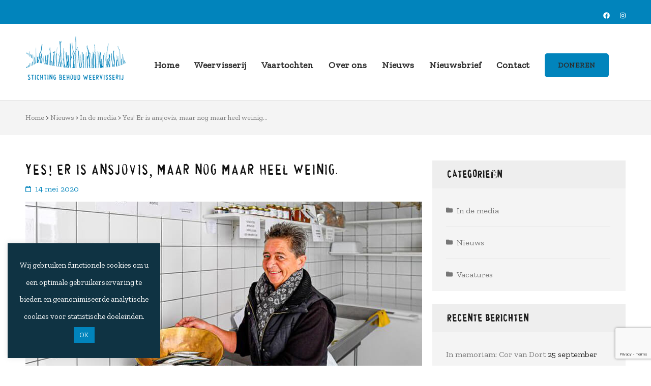

--- FILE ---
content_type: text/html; charset=UTF-8
request_url: https://www.behoudweervisserij.nl/in-de-media/yes-er-is-ansjovis-maar-nog-maar-heel-weinig/
body_size: 19234
content:
    <!DOCTYPE html>
    <html lang="nl-NL">
    <head itemscope itemtype="https://schema.org/WebSite">
    <meta charset="UTF-8">
    <meta name="viewport" content="width=device-width, initial-scale=1">
    <link rel="profile" href="http://gmpg.org/xfn/11">
    <link rel="pingback" href="https://www.behoudweervisserij.nl/xmlrpc.php">
    <meta name='robots' content='index, follow, max-image-preview:large, max-snippet:-1, max-video-preview:-1' />
	<style>img:is([sizes="auto" i], [sizes^="auto," i]) { contain-intrinsic-size: 3000px 1500px }</style>
	
<!-- Google Tag Manager for WordPress by gtm4wp.com -->
<script data-cfasync="false" data-pagespeed-no-defer>
	var gtm4wp_datalayer_name = "dataLayer";
	var dataLayer = dataLayer || [];
</script>
<!-- End Google Tag Manager for WordPress by gtm4wp.com -->
	<!-- This site is optimized with the Yoast SEO plugin v26.3 - https://yoast.com/wordpress/plugins/seo/ -->
	<title>Yes! Er is ansjovis, maar nog maar heel weinig... - Stichting Behoud Weervisserij</title>
	<link rel="canonical" href="https://www.bndestem.nl/bergen-op-zoom/yes-er-is-ansjovis-maar-nog-maar-heel-weinig~a3c27b61/" />
	<meta property="og:locale" content="nl_NL" />
	<meta property="og:type" content="article" />
	<meta property="og:title" content="Yes! Er is ansjovis, maar nog maar heel weinig... - Stichting Behoud Weervisserij" />
	<meta property="og:description" content="De telefoon staat roodgloeiend. De eerste berichtjes op Facebook dat er weer ansjovis is, triggeren Bergen op Zoom meteen. ,,Dinsdag hadden we vis, maar vandaag, woensdag, was het niks. We blijven twee keer per dag proberen. Meer kunnen we niet doen.”" />
	<meta property="og:url" content="https://www.bndestem.nl/bergen-op-zoom/yes-er-is-ansjovis-maar-nog-maar-heel-weinig~a3c27b61/" />
	<meta property="og:site_name" content="Stichting Behoud Weervisserij" />
	<meta property="article:publisher" content="https://www.facebook.com/BehoudWeervisserij/" />
	<meta property="article:published_time" content="2020-05-14T09:00:10+00:00" />
	<meta property="article:modified_time" content="2020-05-14T09:00:11+00:00" />
	<meta property="og:image" content="https://www.behoudweervisserij.nl/wp-content/uploads/2020/05/Yes-Er-is-ansjovis_c.jpg" />
	<meta property="og:image:width" content="780" />
	<meta property="og:image:height" content="437" />
	<meta property="og:image:type" content="image/jpeg" />
	<meta name="author" content="pr@behoudweervisserij.nl" />
	<meta name="twitter:card" content="summary_large_image" />
	<meta name="twitter:creator" content="@Weervisserij" />
	<meta name="twitter:site" content="@Weervisserij" />
	<meta name="twitter:label1" content="Geschreven door" />
	<meta name="twitter:data1" content="pr@behoudweervisserij.nl" />
	<meta name="twitter:label2" content="Geschatte leestijd" />
	<meta name="twitter:data2" content="2 minuten" />
	<script type="application/ld+json" class="yoast-schema-graph">{"@context":"https://schema.org","@graph":[{"@type":"Article","@id":"https://www.bndestem.nl/bergen-op-zoom/yes-er-is-ansjovis-maar-nog-maar-heel-weinig~a3c27b61/#article","isPartOf":{"@id":"https://www.behoudweervisserij.nl/in-de-media/yes-er-is-ansjovis-maar-nog-maar-heel-weinig/"},"author":{"name":"pr@behoudweervisserij.nl","@id":"https://www.behoudweervisserij.nl/#/schema/person/8c015cf8c39360ac8168185a406c8b6e"},"headline":"Yes! Er is ansjovis, maar nog maar heel weinig&#8230;","datePublished":"2020-05-14T09:00:10+00:00","dateModified":"2020-05-14T09:00:11+00:00","mainEntityOfPage":{"@id":"https://www.behoudweervisserij.nl/in-de-media/yes-er-is-ansjovis-maar-nog-maar-heel-weinig/"},"wordCount":448,"commentCount":0,"publisher":{"@id":"https://www.behoudweervisserij.nl/#organization"},"image":{"@id":"https://www.bndestem.nl/bergen-op-zoom/yes-er-is-ansjovis-maar-nog-maar-heel-weinig~a3c27b61/#primaryimage"},"thumbnailUrl":"https://www.behoudweervisserij.nl/wp-content/uploads/2020/05/Yes-Er-is-ansjovis_c.jpg","articleSection":["In de media","Nieuws"],"inLanguage":"nl-NL","potentialAction":[{"@type":"CommentAction","name":"Comment","target":["https://www.bndestem.nl/bergen-op-zoom/yes-er-is-ansjovis-maar-nog-maar-heel-weinig~a3c27b61/#respond"]}]},{"@type":"WebPage","@id":"https://www.behoudweervisserij.nl/in-de-media/yes-er-is-ansjovis-maar-nog-maar-heel-weinig/","url":"https://www.bndestem.nl/bergen-op-zoom/yes-er-is-ansjovis-maar-nog-maar-heel-weinig~a3c27b61/","name":"Yes! Er is ansjovis, maar nog maar heel weinig... - Stichting Behoud Weervisserij","isPartOf":{"@id":"https://www.behoudweervisserij.nl/#website"},"primaryImageOfPage":{"@id":"https://www.bndestem.nl/bergen-op-zoom/yes-er-is-ansjovis-maar-nog-maar-heel-weinig~a3c27b61/#primaryimage"},"image":{"@id":"https://www.bndestem.nl/bergen-op-zoom/yes-er-is-ansjovis-maar-nog-maar-heel-weinig~a3c27b61/#primaryimage"},"thumbnailUrl":"https://www.behoudweervisserij.nl/wp-content/uploads/2020/05/Yes-Er-is-ansjovis_c.jpg","datePublished":"2020-05-14T09:00:10+00:00","dateModified":"2020-05-14T09:00:11+00:00","breadcrumb":{"@id":"https://www.bndestem.nl/bergen-op-zoom/yes-er-is-ansjovis-maar-nog-maar-heel-weinig~a3c27b61/#breadcrumb"},"inLanguage":"nl-NL","potentialAction":[{"@type":"ReadAction","target":["https://www.bndestem.nl/bergen-op-zoom/yes-er-is-ansjovis-maar-nog-maar-heel-weinig~a3c27b61/"]}]},{"@type":"ImageObject","inLanguage":"nl-NL","@id":"https://www.bndestem.nl/bergen-op-zoom/yes-er-is-ansjovis-maar-nog-maar-heel-weinig~a3c27b61/#primaryimage","url":"https://www.behoudweervisserij.nl/wp-content/uploads/2020/05/Yes-Er-is-ansjovis_c.jpg","contentUrl":"https://www.behoudweervisserij.nl/wp-content/uploads/2020/05/Yes-Er-is-ansjovis_c.jpg","width":780,"height":437,"caption":"Rian van Dort met de eerste ansjovis van 2020. © Pix4Profs/Peter Braakmann"},{"@type":"BreadcrumbList","@id":"https://www.bndestem.nl/bergen-op-zoom/yes-er-is-ansjovis-maar-nog-maar-heel-weinig~a3c27b61/#breadcrumb","itemListElement":[{"@type":"ListItem","position":1,"name":"Home","item":"https://www.behoudweervisserij.nl/"},{"@type":"ListItem","position":2,"name":"Nieuws","item":"https://www.behoudweervisserij.nl/nieuws/"},{"@type":"ListItem","position":3,"name":"Yes! Er is ansjovis, maar nog maar heel weinig&#8230;"}]},{"@type":"WebSite","@id":"https://www.behoudweervisserij.nl/#website","url":"https://www.behoudweervisserij.nl/","name":"Stichting Behoud Weervisserij","description":"","publisher":{"@id":"https://www.behoudweervisserij.nl/#organization"},"potentialAction":[{"@type":"SearchAction","target":{"@type":"EntryPoint","urlTemplate":"https://www.behoudweervisserij.nl/?s={search_term_string}"},"query-input":{"@type":"PropertyValueSpecification","valueRequired":true,"valueName":"search_term_string"}}],"inLanguage":"nl-NL"},{"@type":"Organization","@id":"https://www.behoudweervisserij.nl/#organization","name":"Stichting Behoud Weervisserij","url":"https://www.behoudweervisserij.nl/","logo":{"@type":"ImageObject","inLanguage":"nl-NL","@id":"https://www.behoudweervisserij.nl/#/schema/logo/image/","url":"https://www.behoudweervisserij.nl/wp-content/uploads/2019/11/logo2.png","contentUrl":"https://www.behoudweervisserij.nl/wp-content/uploads/2019/11/logo2.png","width":300,"height":130,"caption":"Stichting Behoud Weervisserij"},"image":{"@id":"https://www.behoudweervisserij.nl/#/schema/logo/image/"},"sameAs":["https://www.facebook.com/BehoudWeervisserij/","https://x.com/Weervisserij","https://www.instagram.com/behoudweervisserij/"]},{"@type":"Person","@id":"https://www.behoudweervisserij.nl/#/schema/person/8c015cf8c39360ac8168185a406c8b6e","name":"pr@behoudweervisserij.nl","image":{"@type":"ImageObject","inLanguage":"nl-NL","@id":"https://www.behoudweervisserij.nl/#/schema/person/image/","url":"https://secure.gravatar.com/avatar/f1451b4b88455a5391df1b4b680b79b658342fb96d208dc791344fe484a93749?s=96&d=mm&r=g","contentUrl":"https://secure.gravatar.com/avatar/f1451b4b88455a5391df1b4b680b79b658342fb96d208dc791344fe484a93749?s=96&d=mm&r=g","caption":"pr@behoudweervisserij.nl"}}]}</script>
	<!-- / Yoast SEO plugin. -->


<link rel='dns-prefetch' href='//fonts.googleapis.com' />
<link rel="alternate" type="application/rss+xml" title="Stichting Behoud Weervisserij &raquo; feed" href="https://www.behoudweervisserij.nl/feed/" />
<link rel="alternate" type="application/rss+xml" title="Stichting Behoud Weervisserij &raquo; reacties feed" href="https://www.behoudweervisserij.nl/comments/feed/" />
<link rel="alternate" type="application/rss+xml" title="Stichting Behoud Weervisserij &raquo; Yes! Er is ansjovis, maar nog maar heel weinig&#8230; reacties feed" href="https://www.behoudweervisserij.nl/in-de-media/yes-er-is-ansjovis-maar-nog-maar-heel-weinig/feed/" />
<script type="text/javascript">
/* <![CDATA[ */
window._wpemojiSettings = {"baseUrl":"https:\/\/s.w.org\/images\/core\/emoji\/16.0.1\/72x72\/","ext":".png","svgUrl":"https:\/\/s.w.org\/images\/core\/emoji\/16.0.1\/svg\/","svgExt":".svg","source":{"concatemoji":"https:\/\/www.behoudweervisserij.nl\/wp-includes\/js\/wp-emoji-release.min.js?ver=6.8.3"}};
/*! This file is auto-generated */
!function(s,n){var o,i,e;function c(e){try{var t={supportTests:e,timestamp:(new Date).valueOf()};sessionStorage.setItem(o,JSON.stringify(t))}catch(e){}}function p(e,t,n){e.clearRect(0,0,e.canvas.width,e.canvas.height),e.fillText(t,0,0);var t=new Uint32Array(e.getImageData(0,0,e.canvas.width,e.canvas.height).data),a=(e.clearRect(0,0,e.canvas.width,e.canvas.height),e.fillText(n,0,0),new Uint32Array(e.getImageData(0,0,e.canvas.width,e.canvas.height).data));return t.every(function(e,t){return e===a[t]})}function u(e,t){e.clearRect(0,0,e.canvas.width,e.canvas.height),e.fillText(t,0,0);for(var n=e.getImageData(16,16,1,1),a=0;a<n.data.length;a++)if(0!==n.data[a])return!1;return!0}function f(e,t,n,a){switch(t){case"flag":return n(e,"\ud83c\udff3\ufe0f\u200d\u26a7\ufe0f","\ud83c\udff3\ufe0f\u200b\u26a7\ufe0f")?!1:!n(e,"\ud83c\udde8\ud83c\uddf6","\ud83c\udde8\u200b\ud83c\uddf6")&&!n(e,"\ud83c\udff4\udb40\udc67\udb40\udc62\udb40\udc65\udb40\udc6e\udb40\udc67\udb40\udc7f","\ud83c\udff4\u200b\udb40\udc67\u200b\udb40\udc62\u200b\udb40\udc65\u200b\udb40\udc6e\u200b\udb40\udc67\u200b\udb40\udc7f");case"emoji":return!a(e,"\ud83e\udedf")}return!1}function g(e,t,n,a){var r="undefined"!=typeof WorkerGlobalScope&&self instanceof WorkerGlobalScope?new OffscreenCanvas(300,150):s.createElement("canvas"),o=r.getContext("2d",{willReadFrequently:!0}),i=(o.textBaseline="top",o.font="600 32px Arial",{});return e.forEach(function(e){i[e]=t(o,e,n,a)}),i}function t(e){var t=s.createElement("script");t.src=e,t.defer=!0,s.head.appendChild(t)}"undefined"!=typeof Promise&&(o="wpEmojiSettingsSupports",i=["flag","emoji"],n.supports={everything:!0,everythingExceptFlag:!0},e=new Promise(function(e){s.addEventListener("DOMContentLoaded",e,{once:!0})}),new Promise(function(t){var n=function(){try{var e=JSON.parse(sessionStorage.getItem(o));if("object"==typeof e&&"number"==typeof e.timestamp&&(new Date).valueOf()<e.timestamp+604800&&"object"==typeof e.supportTests)return e.supportTests}catch(e){}return null}();if(!n){if("undefined"!=typeof Worker&&"undefined"!=typeof OffscreenCanvas&&"undefined"!=typeof URL&&URL.createObjectURL&&"undefined"!=typeof Blob)try{var e="postMessage("+g.toString()+"("+[JSON.stringify(i),f.toString(),p.toString(),u.toString()].join(",")+"));",a=new Blob([e],{type:"text/javascript"}),r=new Worker(URL.createObjectURL(a),{name:"wpTestEmojiSupports"});return void(r.onmessage=function(e){c(n=e.data),r.terminate(),t(n)})}catch(e){}c(n=g(i,f,p,u))}t(n)}).then(function(e){for(var t in e)n.supports[t]=e[t],n.supports.everything=n.supports.everything&&n.supports[t],"flag"!==t&&(n.supports.everythingExceptFlag=n.supports.everythingExceptFlag&&n.supports[t]);n.supports.everythingExceptFlag=n.supports.everythingExceptFlag&&!n.supports.flag,n.DOMReady=!1,n.readyCallback=function(){n.DOMReady=!0}}).then(function(){return e}).then(function(){var e;n.supports.everything||(n.readyCallback(),(e=n.source||{}).concatemoji?t(e.concatemoji):e.wpemoji&&e.twemoji&&(t(e.twemoji),t(e.wpemoji)))}))}((window,document),window._wpemojiSettings);
/* ]]> */
</script>
<style id='wp-emoji-styles-inline-css' type='text/css'>

	img.wp-smiley, img.emoji {
		display: inline !important;
		border: none !important;
		box-shadow: none !important;
		height: 1em !important;
		width: 1em !important;
		margin: 0 0.07em !important;
		vertical-align: -0.1em !important;
		background: none !important;
		padding: 0 !important;
	}
</style>
<link rel='stylesheet' id='wp-block-library-css' href='https://www.behoudweervisserij.nl/wp-includes/css/dist/block-library/style.min.css?ver=6.8.3' type='text/css' media='all' />
<style id='classic-theme-styles-inline-css' type='text/css'>
/*! This file is auto-generated */
.wp-block-button__link{color:#fff;background-color:#32373c;border-radius:9999px;box-shadow:none;text-decoration:none;padding:calc(.667em + 2px) calc(1.333em + 2px);font-size:1.125em}.wp-block-file__button{background:#32373c;color:#fff;text-decoration:none}
</style>
<style id='global-styles-inline-css' type='text/css'>
:root{--wp--preset--aspect-ratio--square: 1;--wp--preset--aspect-ratio--4-3: 4/3;--wp--preset--aspect-ratio--3-4: 3/4;--wp--preset--aspect-ratio--3-2: 3/2;--wp--preset--aspect-ratio--2-3: 2/3;--wp--preset--aspect-ratio--16-9: 16/9;--wp--preset--aspect-ratio--9-16: 9/16;--wp--preset--color--black: #000000;--wp--preset--color--cyan-bluish-gray: #abb8c3;--wp--preset--color--white: #ffffff;--wp--preset--color--pale-pink: #f78da7;--wp--preset--color--vivid-red: #cf2e2e;--wp--preset--color--luminous-vivid-orange: #ff6900;--wp--preset--color--luminous-vivid-amber: #fcb900;--wp--preset--color--light-green-cyan: #7bdcb5;--wp--preset--color--vivid-green-cyan: #00d084;--wp--preset--color--pale-cyan-blue: #8ed1fc;--wp--preset--color--vivid-cyan-blue: #0693e3;--wp--preset--color--vivid-purple: #9b51e0;--wp--preset--gradient--vivid-cyan-blue-to-vivid-purple: linear-gradient(135deg,rgba(6,147,227,1) 0%,rgb(155,81,224) 100%);--wp--preset--gradient--light-green-cyan-to-vivid-green-cyan: linear-gradient(135deg,rgb(122,220,180) 0%,rgb(0,208,130) 100%);--wp--preset--gradient--luminous-vivid-amber-to-luminous-vivid-orange: linear-gradient(135deg,rgba(252,185,0,1) 0%,rgba(255,105,0,1) 100%);--wp--preset--gradient--luminous-vivid-orange-to-vivid-red: linear-gradient(135deg,rgba(255,105,0,1) 0%,rgb(207,46,46) 100%);--wp--preset--gradient--very-light-gray-to-cyan-bluish-gray: linear-gradient(135deg,rgb(238,238,238) 0%,rgb(169,184,195) 100%);--wp--preset--gradient--cool-to-warm-spectrum: linear-gradient(135deg,rgb(74,234,220) 0%,rgb(151,120,209) 20%,rgb(207,42,186) 40%,rgb(238,44,130) 60%,rgb(251,105,98) 80%,rgb(254,248,76) 100%);--wp--preset--gradient--blush-light-purple: linear-gradient(135deg,rgb(255,206,236) 0%,rgb(152,150,240) 100%);--wp--preset--gradient--blush-bordeaux: linear-gradient(135deg,rgb(254,205,165) 0%,rgb(254,45,45) 50%,rgb(107,0,62) 100%);--wp--preset--gradient--luminous-dusk: linear-gradient(135deg,rgb(255,203,112) 0%,rgb(199,81,192) 50%,rgb(65,88,208) 100%);--wp--preset--gradient--pale-ocean: linear-gradient(135deg,rgb(255,245,203) 0%,rgb(182,227,212) 50%,rgb(51,167,181) 100%);--wp--preset--gradient--electric-grass: linear-gradient(135deg,rgb(202,248,128) 0%,rgb(113,206,126) 100%);--wp--preset--gradient--midnight: linear-gradient(135deg,rgb(2,3,129) 0%,rgb(40,116,252) 100%);--wp--preset--font-size--small: 13px;--wp--preset--font-size--medium: 20px;--wp--preset--font-size--large: 36px;--wp--preset--font-size--x-large: 42px;--wp--preset--spacing--20: 0.44rem;--wp--preset--spacing--30: 0.67rem;--wp--preset--spacing--40: 1rem;--wp--preset--spacing--50: 1.5rem;--wp--preset--spacing--60: 2.25rem;--wp--preset--spacing--70: 3.38rem;--wp--preset--spacing--80: 5.06rem;--wp--preset--shadow--natural: 6px 6px 9px rgba(0, 0, 0, 0.2);--wp--preset--shadow--deep: 12px 12px 50px rgba(0, 0, 0, 0.4);--wp--preset--shadow--sharp: 6px 6px 0px rgba(0, 0, 0, 0.2);--wp--preset--shadow--outlined: 6px 6px 0px -3px rgba(255, 255, 255, 1), 6px 6px rgba(0, 0, 0, 1);--wp--preset--shadow--crisp: 6px 6px 0px rgba(0, 0, 0, 1);}:where(.is-layout-flex){gap: 0.5em;}:where(.is-layout-grid){gap: 0.5em;}body .is-layout-flex{display: flex;}.is-layout-flex{flex-wrap: wrap;align-items: center;}.is-layout-flex > :is(*, div){margin: 0;}body .is-layout-grid{display: grid;}.is-layout-grid > :is(*, div){margin: 0;}:where(.wp-block-columns.is-layout-flex){gap: 2em;}:where(.wp-block-columns.is-layout-grid){gap: 2em;}:where(.wp-block-post-template.is-layout-flex){gap: 1.25em;}:where(.wp-block-post-template.is-layout-grid){gap: 1.25em;}.has-black-color{color: var(--wp--preset--color--black) !important;}.has-cyan-bluish-gray-color{color: var(--wp--preset--color--cyan-bluish-gray) !important;}.has-white-color{color: var(--wp--preset--color--white) !important;}.has-pale-pink-color{color: var(--wp--preset--color--pale-pink) !important;}.has-vivid-red-color{color: var(--wp--preset--color--vivid-red) !important;}.has-luminous-vivid-orange-color{color: var(--wp--preset--color--luminous-vivid-orange) !important;}.has-luminous-vivid-amber-color{color: var(--wp--preset--color--luminous-vivid-amber) !important;}.has-light-green-cyan-color{color: var(--wp--preset--color--light-green-cyan) !important;}.has-vivid-green-cyan-color{color: var(--wp--preset--color--vivid-green-cyan) !important;}.has-pale-cyan-blue-color{color: var(--wp--preset--color--pale-cyan-blue) !important;}.has-vivid-cyan-blue-color{color: var(--wp--preset--color--vivid-cyan-blue) !important;}.has-vivid-purple-color{color: var(--wp--preset--color--vivid-purple) !important;}.has-black-background-color{background-color: var(--wp--preset--color--black) !important;}.has-cyan-bluish-gray-background-color{background-color: var(--wp--preset--color--cyan-bluish-gray) !important;}.has-white-background-color{background-color: var(--wp--preset--color--white) !important;}.has-pale-pink-background-color{background-color: var(--wp--preset--color--pale-pink) !important;}.has-vivid-red-background-color{background-color: var(--wp--preset--color--vivid-red) !important;}.has-luminous-vivid-orange-background-color{background-color: var(--wp--preset--color--luminous-vivid-orange) !important;}.has-luminous-vivid-amber-background-color{background-color: var(--wp--preset--color--luminous-vivid-amber) !important;}.has-light-green-cyan-background-color{background-color: var(--wp--preset--color--light-green-cyan) !important;}.has-vivid-green-cyan-background-color{background-color: var(--wp--preset--color--vivid-green-cyan) !important;}.has-pale-cyan-blue-background-color{background-color: var(--wp--preset--color--pale-cyan-blue) !important;}.has-vivid-cyan-blue-background-color{background-color: var(--wp--preset--color--vivid-cyan-blue) !important;}.has-vivid-purple-background-color{background-color: var(--wp--preset--color--vivid-purple) !important;}.has-black-border-color{border-color: var(--wp--preset--color--black) !important;}.has-cyan-bluish-gray-border-color{border-color: var(--wp--preset--color--cyan-bluish-gray) !important;}.has-white-border-color{border-color: var(--wp--preset--color--white) !important;}.has-pale-pink-border-color{border-color: var(--wp--preset--color--pale-pink) !important;}.has-vivid-red-border-color{border-color: var(--wp--preset--color--vivid-red) !important;}.has-luminous-vivid-orange-border-color{border-color: var(--wp--preset--color--luminous-vivid-orange) !important;}.has-luminous-vivid-amber-border-color{border-color: var(--wp--preset--color--luminous-vivid-amber) !important;}.has-light-green-cyan-border-color{border-color: var(--wp--preset--color--light-green-cyan) !important;}.has-vivid-green-cyan-border-color{border-color: var(--wp--preset--color--vivid-green-cyan) !important;}.has-pale-cyan-blue-border-color{border-color: var(--wp--preset--color--pale-cyan-blue) !important;}.has-vivid-cyan-blue-border-color{border-color: var(--wp--preset--color--vivid-cyan-blue) !important;}.has-vivid-purple-border-color{border-color: var(--wp--preset--color--vivid-purple) !important;}.has-vivid-cyan-blue-to-vivid-purple-gradient-background{background: var(--wp--preset--gradient--vivid-cyan-blue-to-vivid-purple) !important;}.has-light-green-cyan-to-vivid-green-cyan-gradient-background{background: var(--wp--preset--gradient--light-green-cyan-to-vivid-green-cyan) !important;}.has-luminous-vivid-amber-to-luminous-vivid-orange-gradient-background{background: var(--wp--preset--gradient--luminous-vivid-amber-to-luminous-vivid-orange) !important;}.has-luminous-vivid-orange-to-vivid-red-gradient-background{background: var(--wp--preset--gradient--luminous-vivid-orange-to-vivid-red) !important;}.has-very-light-gray-to-cyan-bluish-gray-gradient-background{background: var(--wp--preset--gradient--very-light-gray-to-cyan-bluish-gray) !important;}.has-cool-to-warm-spectrum-gradient-background{background: var(--wp--preset--gradient--cool-to-warm-spectrum) !important;}.has-blush-light-purple-gradient-background{background: var(--wp--preset--gradient--blush-light-purple) !important;}.has-blush-bordeaux-gradient-background{background: var(--wp--preset--gradient--blush-bordeaux) !important;}.has-luminous-dusk-gradient-background{background: var(--wp--preset--gradient--luminous-dusk) !important;}.has-pale-ocean-gradient-background{background: var(--wp--preset--gradient--pale-ocean) !important;}.has-electric-grass-gradient-background{background: var(--wp--preset--gradient--electric-grass) !important;}.has-midnight-gradient-background{background: var(--wp--preset--gradient--midnight) !important;}.has-small-font-size{font-size: var(--wp--preset--font-size--small) !important;}.has-medium-font-size{font-size: var(--wp--preset--font-size--medium) !important;}.has-large-font-size{font-size: var(--wp--preset--font-size--large) !important;}.has-x-large-font-size{font-size: var(--wp--preset--font-size--x-large) !important;}
:where(.wp-block-post-template.is-layout-flex){gap: 1.25em;}:where(.wp-block-post-template.is-layout-grid){gap: 1.25em;}
:where(.wp-block-columns.is-layout-flex){gap: 2em;}:where(.wp-block-columns.is-layout-grid){gap: 2em;}
:root :where(.wp-block-pullquote){font-size: 1.5em;line-height: 1.6;}
</style>
<link rel='stylesheet' id='contact-form-7-css' href='https://www.behoudweervisserij.nl/wp-content/plugins/contact-form-7/includes/css/styles.css?ver=6.1.3' type='text/css' media='all' />
<link rel='stylesheet' id='cookie-law-info-css' href='https://www.behoudweervisserij.nl/wp-content/plugins/cookie-law-info/legacy/public/css/cookie-law-info-public.css?ver=3.3.6' type='text/css' media='all' />
<link rel='stylesheet' id='cookie-law-info-gdpr-css' href='https://www.behoudweervisserij.nl/wp-content/plugins/cookie-law-info/legacy/public/css/cookie-law-info-gdpr.css?ver=3.3.6' type='text/css' media='all' />
<link rel='stylesheet' id='raratheme-companion-css' href='https://www.behoudweervisserij.nl/wp-content/plugins/raratheme-companion/public/css/raratheme-companion-public.min.css?ver=1.4.3' type='text/css' media='all' />
<link rel='stylesheet' id='uaf_client_css-css' href='https://www.behoudweervisserij.nl/wp-content/uploads/useanyfont/uaf.css?ver=1754076017' type='text/css' media='all' />
<link rel='stylesheet' id='benevolent-pro-google-fonts-css' href='https://fonts.googleapis.com/css?family=Zilla+Slab%3Aregular%7CRaleway%3Aregular%7CRaleway%3A700&#038;subset' type='text/css' media='all' />
<link rel='stylesheet' id='owl-carousel-css' href='https://www.behoudweervisserij.nl/wp-content/themes/benevolent-pro/css/owl.carousel.min.css?ver=2.2.1' type='text/css' media='all' />
<link rel='stylesheet' id='animate-css' href='https://www.behoudweervisserij.nl/wp-content/themes/benevolent-pro/css/animate.min.css?ver=3.5.2' type='text/css' media='all' />
<link rel='stylesheet' id='benevolent-pro-style-css' href='https://www.behoudweervisserij.nl/wp-content/themes/benevolent-pro/style.css?ver=1.4.9' type='text/css' media='all' />
<link rel='stylesheet' id='slb_core-css' href='https://www.behoudweervisserij.nl/wp-content/plugins/simple-lightbox/client/css/app.css?ver=2.9.4' type='text/css' media='all' />
<script type="text/javascript" src="https://www.behoudweervisserij.nl/wp-includes/js/jquery/jquery.min.js?ver=3.7.1" id="jquery-core-js"></script>
<script type="text/javascript" src="https://www.behoudweervisserij.nl/wp-includes/js/jquery/jquery-migrate.min.js?ver=3.4.1" id="jquery-migrate-js"></script>
<script type="text/javascript" id="cookie-law-info-js-extra">
/* <![CDATA[ */
var Cli_Data = {"nn_cookie_ids":[],"cookielist":[],"non_necessary_cookies":[],"ccpaEnabled":"","ccpaRegionBased":"","ccpaBarEnabled":"","strictlyEnabled":["necessary","obligatoire"],"ccpaType":"gdpr","js_blocking":"","custom_integration":"","triggerDomRefresh":"","secure_cookies":""};
var cli_cookiebar_settings = {"animate_speed_hide":"500","animate_speed_show":"500","background":"#0f3343","border":"#b1a6a6c2","border_on":"","button_1_button_colour":"#0184bc","button_1_button_hover":"#016a96","button_1_link_colour":"#fff","button_1_as_button":"1","button_1_new_win":"","button_2_button_colour":"#333","button_2_button_hover":"#292929","button_2_link_colour":"#444","button_2_as_button":"","button_2_hidebar":"","button_3_button_colour":"#000","button_3_button_hover":"#000000","button_3_link_colour":"#fff","button_3_as_button":"1","button_3_new_win":"","button_4_button_colour":"#000","button_4_button_hover":"#000000","button_4_link_colour":"#ffffff","button_4_as_button":"","button_7_button_colour":"#61a229","button_7_button_hover":"#4e8221","button_7_link_colour":"#fff","button_7_as_button":"1","button_7_new_win":"","font_family":"inherit","header_fix":"","notify_animate_hide":"1","notify_animate_show":"","notify_div_id":"#cookie-law-info-bar","notify_position_horizontal":"right","notify_position_vertical":"bottom","scroll_close":"","scroll_close_reload":"","accept_close_reload":"","reject_close_reload":"","showagain_tab":"","showagain_background":"#fff","showagain_border":"#000","showagain_div_id":"#cookie-law-info-again","showagain_x_position":"100px","text":"#ffffff","show_once_yn":"","show_once":"10000","logging_on":"","as_popup":"","popup_overlay":"1","bar_heading_text":"","cookie_bar_as":"widget","popup_showagain_position":"bottom-right","widget_position":"left"};
var log_object = {"ajax_url":"https:\/\/www.behoudweervisserij.nl\/wp-admin\/admin-ajax.php"};
/* ]]> */
</script>
<script type="text/javascript" src="https://www.behoudweervisserij.nl/wp-content/plugins/cookie-law-info/legacy/public/js/cookie-law-info-public.js?ver=3.3.6" id="cookie-law-info-js"></script>
<link rel="https://api.w.org/" href="https://www.behoudweervisserij.nl/wp-json/" /><link rel="alternate" title="JSON" type="application/json" href="https://www.behoudweervisserij.nl/wp-json/wp/v2/posts/1935" /><link rel="EditURI" type="application/rsd+xml" title="RSD" href="https://www.behoudweervisserij.nl/xmlrpc.php?rsd" />
<meta name="generator" content="WordPress 6.8.3" />
<link rel='shortlink' href='https://www.behoudweervisserij.nl/?p=1935' />
		<!-- Custom Logo: hide header text -->
		<style id="custom-logo-css" type="text/css">
			.site-title, .site-description {
				position: absolute;
				clip-path: inset(50%);
			}
		</style>
		<link rel="alternate" title="oEmbed (JSON)" type="application/json+oembed" href="https://www.behoudweervisserij.nl/wp-json/oembed/1.0/embed?url=https%3A%2F%2Fwww.behoudweervisserij.nl%2Fin-de-media%2Fyes-er-is-ansjovis-maar-nog-maar-heel-weinig%2F" />
<link rel="alternate" title="oEmbed (XML)" type="text/xml+oembed" href="https://www.behoudweervisserij.nl/wp-json/oembed/1.0/embed?url=https%3A%2F%2Fwww.behoudweervisserij.nl%2Fin-de-media%2Fyes-er-is-ansjovis-maar-nog-maar-heel-weinig%2F&#038;format=xml" />

<!-- Google Tag Manager for WordPress by gtm4wp.com -->
<!-- GTM Container placement set to automatic -->
<script data-cfasync="false" data-pagespeed-no-defer>
	var dataLayer_content = {"pagePostType":"post","pagePostType2":"single-post","pageCategory":["in-de-media","nieuws"],"pagePostAuthor":"pr@behoudweervisserij.nl"};
	dataLayer.push( dataLayer_content );
</script>
<script data-cfasync="false" data-pagespeed-no-defer>
(function(w,d,s,l,i){w[l]=w[l]||[];w[l].push({'gtm.start':
new Date().getTime(),event:'gtm.js'});var f=d.getElementsByTagName(s)[0],
j=d.createElement(s),dl=l!='dataLayer'?'&l='+l:'';j.async=true;j.src=
'//www.googletagmanager.com/gtm.js?id='+i+dl;f.parentNode.insertBefore(j,f);
})(window,document,'script','dataLayer','GTM-MVH3VSVV');
</script>
<!-- End Google Tag Manager for WordPress by gtm4wp.com --><script type="application/ld+json">
{
    "@context": "https://schema.org",
    "@type": "BlogPosting",
    "mainEntityOfPage": {
        "@type": "WebPage",
        "@id": "https://www.behoudweervisserij.nl/in-de-media/yes-er-is-ansjovis-maar-nog-maar-heel-weinig/"
    },
    "headline": "Yes! Er is ansjovis, maar nog maar heel weinig&#8230;",
    "datePublished": "2020-05-14T11:00:10+0200",
    "dateModified": "2020-05-14T11:00:11+0200",
    "author": {
        "@type": "Person",
        "name": "pr@behoudweervisserij.nl"
    },
    "description": "",
    "image": {
        "@type": "ImageObject",
        "url": "https://www.behoudweervisserij.nl/wp-content/uploads/2020/05/Yes-Er-is-ansjovis_c.jpg",
        "width": 780,
        "height": 437
    },
    "publisher": {
        "@type": "Organization",
        "name": "Stichting Behoud Weervisserij",
        "description": "",
        "logo": {
            "@type": "ImageObject",
            "url": "https://www.behoudweervisserij.nl/wp-content/uploads/2019/11/cropped-logo2-1-300x60.png",
            "width": 300,
            "height": 60
        }
    }
}
</script>
<style id="uagb-style-conditional-extension">@media (min-width: 1025px){body .uag-hide-desktop.uagb-google-map__wrap,body .uag-hide-desktop{display:none !important}}@media (min-width: 768px) and (max-width: 1024px){body .uag-hide-tab.uagb-google-map__wrap,body .uag-hide-tab{display:none !important}}@media (max-width: 767px){body .uag-hide-mob.uagb-google-map__wrap,body .uag-hide-mob{display:none !important}}</style><link rel="icon" href="https://www.behoudweervisserij.nl/wp-content/uploads/2020/02/cropped-favicon-32x32.jpg" sizes="32x32" />
<link rel="icon" href="https://www.behoudweervisserij.nl/wp-content/uploads/2020/02/cropped-favicon-192x192.jpg" sizes="192x192" />
<link rel="apple-touch-icon" href="https://www.behoudweervisserij.nl/wp-content/uploads/2020/02/cropped-favicon-180x180.jpg" />
<meta name="msapplication-TileImage" content="https://www.behoudweervisserij.nl/wp-content/uploads/2020/02/cropped-favicon-270x270.jpg" />
<style type='text/css' media='all'>        :root {
            --primary-color: #0184bc;
            --primary-color-rgb: 1, 132, 188;
            --secondary-color: #0184bc;
            --secondary-color-rgb: 1, 132, 188;
            --font-color: #1c1c1c;
            --font-color-rgb: 28, 28, 28;
        }
    
    body{
    	font-size: 22px;
    	line-height: 28px;
    	color: #1c1c1c;
    	font-family: Zilla Slab;
        font-weight: 400;
        font-style: normal;
        background: url() #ffffff;
    }

    body,
    button,
    input,
    select,
    textarea{
        font-family: Zilla Slab;
    }

    .site-header .site-branding .site-description{
        font-family: Zilla Slab; 
    }
    

    /* home page section title style */
    
    .intro .header .main-title,
    .blog-section .header .main-title,
    .our-community .header .main-title,
    .give-section .main-title,
    .donors .heading .main-title,
    .promotional-block .widget_benevolent_pro_cta_widget .widget-title  {
        font-size: 40px;
    	line-height: 48px;
    	color: #1c1c1c;
    	font-family: Zilla Slab;
        font-weight: 400;
        font-style: normal;        
    }

    .give-section .main-title,
    .our-community .header .main-title {
        color: #fff;
    }
    
    .promotional-block .widget_benevolent_pro_cta_widget .widget-title {
        color: #fff;
    }
    
    /*inner pages title style*/
    .about-us .main-title,
    .page-template-template-about .our-works .heading .main-title,
    .page-template-template-about .our-believe .heading .main-title,
    .page-template-template-about .current-project .heading .main-title,
    .page-template-template-service .services-intro .main-title,
    .page-template-template-service .our-works .heading .main-title,
    .page-template-template-team .main-title,
    .page-template-template-testimonial .main-title {
        font-size: 38px;
    	line-height: 48px;
    	color: #000000;
    	font-family: Raleway;
        font-weight: 400;
        font-style: normal;
    }
    
    /*page entry-title*/
    #primary .page .entry-header .entry-title {
        font-size: 38px;
    	line-height: 48px;
    	color: #000000;
    	font-family: Raleway;
        font-weight: 400;
        font-style: normal;
    }
    
    /*blog post title*/
    #primary .post .entry-header .entry-title {
        font-size: 30px;
    	line-height: 36px;
    	color: #121212;
    	font-family: Raleway;
        font-weight: 400;
        font-style: normal;        
    }
    
    /*sidebar widget title*/
    #secondary .widget-title {
        font-size: 20px;
    	line-height: 35px;
    	color: #1c1c1c;
    	font-family: Raleway;
        font-weight: 700;
        font-style: normal;
    }
    
    /*sidebar ul font*/
    #secondary .widget ul {
        font-size: 16px;
    }
    
    /*footer widget title*/
    .site-footer .widget .widget-title {
        font-size: 18px;
        font-weight: 700;
        line-height: 36px;
    }

    /*footer widget title*/
    .revive-charity-style .site-footer .widget .widget-title {
        font-size: 20px;
        line-height: 32px;
        font-weight: 600;
        text-transform: none;
}

    .revive-charity-style .promotional-block .widget_benevolent_pro_cta_widget .widget-title {
        line-height: 56px;
}

.revive-charity-style .site-header .btn-donate,
.revive-charity-style #primary .post .entry-footer .btn-donate {
  border: 1px solid #fcb216;
  background: #fcb216;
  color: #fff;
  border-radius: 4px;
  padding: 15px 25px;
}

.revive-charity-style .site-header .btn-donate:hover {
  border: 1px solid #fcb216;
  background: none;
  color: #000;
}

    
    /* H1 content */
    .post .entry-content h1,
    .page .entry-content h1,
    .elementor-template-full-width .site-content h1,
    #primary .post .entry-content h1,
    #primary .page .entry-content h1{
        font-family: Raleway;
        font-size: 48px;
        font-weight: 400;
        font-style: normal;
        line-height: 57px;
        color: #121212;
    }
    
    /* H2 content */
    .post .entry-content h2,
    .page .entry-content h2,
    .elementor-template-full-width .site-content h2,
    #primary .post .entry-content h2,
    #primary .page .entry-content h2{
        font-family: Raleway;
        font-size: 40px;
        font-weight: 400;
        font-style: normal;
        line-height: 40px;
        color: #121212;
    }
    
    /* H3 content */
    .post .entry-content h3,
    .page .entry-content h3,
    .elementor-template-full-width .site-content h3,
    #primary .post .entry-content h3,
    #primary .page .entry-content h3{
        font-family: Raleway;
        font-size: 26px;
        font-weight: 400;
        font-style: normal;
        line-height: 36px;
        color: #121212;
    }
    
    /* H4 content */
    .post .entry-content h4,
    .page .entry-content h4,
    .elementor-template-full-width .site-content h4,
    #primary .post .entry-content h4,
    #primary .page .entry-content h4{
        font-family: Raleway;
        font-size: 24px;
        font-weight: 400;
        font-style: normal;
        line-height: 28px;
        color: #121212;
    }
    
    /* H5 content */
    .post .entry-content h5,
    .page .entry-content h5,
    .elementor-template-full-width .site-content h5,
    #primary .post .entry-content h5,
    #primary .page .entry-content h5{
        font-family: Raleway;
        font-size: 20px;
        font-weight: 400;
        font-style: normal;
        line-height: 24px;
        color: #121212;
    }
    
    /* H6 content */
    .post .entry-content h6,
    .page .entry-content h6,
    .elementor-template-full-width .site-content h6,
    #primary .post .entry-content h6,
    #primary .page .entry-content h6{
        font-family: Raleway;
        font-size: 18px;
        font-weight: 400;
        font-style: normal;
        line-height: 22px;
        color: #121212;
    }

    .site-header .btn-donate:hover,
    .site-header .btn-donate:focus{
        color: #fff;
    }

    .site-info a:hover,
    .site-info a:focus{
        color: #fff;
    }

    #secondary .widget.widget_give_forms_widget .give-btn:hover{
        color: #fff !important; 
        opacity: 0.8;
    }

    .our-community .header::after{
        border-top-color: #0184bc;
    }
    .our-community .header{
        background: #0184bc;
    }
    .give-section{
        background: #5890ff;
    }

    #primary .post .entry-meta .posted-on a:before {
        background: url("data:image/svg+xml;charset=utf8,%3Csvg xmlns='http://www.w3.org/2000/svg' fill='%230184bc' viewBox='0 0 448 512'%3E%3Cpath d='M400 64h-48V12c0-6.6-5.4-12-12-12h-40c-6.6 0-12 5.4-12 12v52H160V12c0-6.6-5.4-12-12-12h-40c-6.6 0-12 5.4-12 12v52H48C21.5 64 0 85.5 0 112v352c0 26.5 21.5 48 48 48h352c26.5 0 48-21.5 48-48V112c0-26.5-21.5-48-48-48zm-6 400H54c-3.3 0-6-2.7-6-6V160h352v298c0 3.3-2.7 6-6 6z'/%3E%3C/svg%3E") center center no-repeat;
    }

    #primary .post .entry-meta .byline a:before {
        background: url("data:image/svg+xml;charset=utf8,%3Csvg xmlns='http://www.w3.org/2000/svg' fill='%230184bc' viewBox='0 0 512 512'%3E%3Cpath d='M497.9 142.1l-46.1 46.1c-4.7 4.7-12.3 4.7-17 0l-111-111c-4.7-4.7-4.7-12.3 0-17l46.1-46.1c18.7-18.7 49.1-18.7 67.9 0l60.1 60.1c18.8 18.7 18.8 49.1 0 67.9zM284.2 99.8L21.6 362.4.4 483.9c-2.9 16.4 11.4 30.6 27.8 27.8l121.5-21.3 262.6-262.6c4.7-4.7 4.7-12.3 0-17l-111-111c-4.8-4.7-12.4-4.7-17.1 0zM124.1 339.9c-5.5-5.5-5.5-14.3 0-19.8l154-154c5.5-5.5 14.3-5.5 19.8 0s5.5 14.3 0 19.8l-154 154c-5.5 5.5-14.3 5.5-19.8 0zM88 424h48v36.3l-64.5 11.3-31.1-31.1L51.7 376H88v48z'/%3E%3C/svg%3E") center center no-repeat;
    }

    #primary .post .entry-meta .comments-link a:before {
        background: url("data:image/svg+xml;charset=utf8,%3Csvg xmlns='http://www.w3.org/2000/svg' fill='%230184bc' viewBox='0 0 512 512'%3E%3Cpath d='M256 32C114.6 32 0 125.1 0 240c0 49.6 21.4 95 57 130.7C44.5 421.1 2.7 466 2.2 466.5c-2.2 2.3-2.8 5.7-1.5 8.7S4.8 480 8 480c66.3 0 116-31.8 140.6-51.4 32.7 12.3 69 19.4 107.4 19.4 141.4 0 256-93.1 256-208S397.4 32 256 32z'/%3E%3C/svg%3E") center center no-repeat;
    }

    #primary .post .entry-footer .readmore:after {
        background: url("data:image/svg+xml;charset=utf8,%3Csvg xmlns='http://www.w3.org/2000/svg' fill='%230184bc' viewBox='0 0 192 512'%3E%3Cpath d='M187.8 264.5L41 412.5c-4.7 4.7-12.3 4.7-17 0L4.2 392.7c-4.7-4.7-4.7-12.3 0-17L122.7 256 4.2 136.3c-4.7-4.7-4.7-12.3 0-17L24 99.5c4.7-4.7 12.3-4.7 17 0l146.8 148c4.7 4.7 4.7 12.3 0 17z'/%3E%3C/svg%3E") center center no-repeat;
    }

    .page-template-template-about .our-believe ul li:before{
        background: url("data:image/svg+xml;charset=utf8,%3Csvg xmlns='http://www.w3.org/2000/svg' fill='%230184bc' viewBox='0 0 512 512'%3E%3Cpath d='M173.898 439.404l-166.4-166.4c-9.997-9.997-9.997-26.206 0-36.204l36.203-36.204c9.997-9.998 26.207-9.998 36.204 0L192 312.69 432.095 72.596c9.997-9.997 26.207-9.997 36.204 0l36.203 36.204c9.997 9.997 9.997 26.206 0 36.204l-294.4 294.401c-9.998 9.997-26.207 9.997-36.204-.001z'/%3E%3C/svg%3E") center center no-repeat;
    }

    .comment-list .comment-metadata a:before{
        background: url("data:image/svg+xml;charset=utf8,%3Csvg xmlns='http://www.w3.org/2000/svg' fill='%230184bc' viewBox='0 0 448 512'%3E%3Cpath d='M400 64h-48V12c0-6.6-5.4-12-12-12h-40c-6.6 0-12 5.4-12 12v52H160V12c0-6.6-5.4-12-12-12h-40c-6.6 0-12 5.4-12 12v52H48C21.5 64 0 85.5 0 112v352c0 26.5 21.5 48 48 48h352c26.5 0 48-21.5 48-48V112c0-26.5-21.5-48-48-48zm-6 400H54c-3.3 0-6-2.7-6-6V160h352v298c0 3.3-2.7 6-6 6z'/%3E%3C/svg%3E") center center no-repeat;
    }

    .comment-list .reply a:after{
        background: url("data:image/svg+xml;charset=utf8,%3Csvg xmlns='http://www.w3.org/2000/svg' fill='%230184bc' viewBox='0 0 192 512'%3E%3Cpath d='M187.8 264.5L41 412.5c-4.7 4.7-12.3 4.7-17 0L4.2 392.7c-4.7-4.7-4.7-12.3 0-17L122.7 256 4.2 136.3c-4.7-4.7-4.7-12.3 0-17L24 99.5c4.7-4.7 12.3-4.7 17 0l146.8 148c4.7 4.7 4.7 12.3 0 17z'/%3E%3C/svg%3E") center center no-repeat;
    }

    .chariti-care-style #primary .post .entry-meta .posted-on a:before {
        background: url("data:image/svg+xml;charset=utf8,%3Csvg xmlns='http://www.w3.org/2000/svg' fill='%230184bc' viewBox='0 0 448 512'%3E%3Cpath d='M400 64h-48V12c0-6.6-5.4-12-12-12h-40c-6.6 0-12 5.4-12 12v52H160V12c0-6.6-5.4-12-12-12h-40c-6.6 0-12 5.4-12 12v52H48C21.5 64 0 85.5 0 112v352c0 26.5 21.5 48 48 48h352c26.5 0 48-21.5 48-48V112c0-26.5-21.5-48-48-48zm-6 400H54c-3.3 0-6-2.7-6-6V160h352v298c0 3.3-2.7 6-6 6z'/%3E%3C/svg%3E") center center no-repeat;
    }

    .chariti-care-style #primary .post .entry-meta .byline a:before {
        background: url("data:image/svg+xml;charset=utf8,%3Csvg xmlns='http://www.w3.org/2000/svg' fill='%230184bc' viewBox='0 0 512 512'%3E%3Cpath d='M497.9 142.1l-46.1 46.1c-4.7 4.7-12.3 4.7-17 0l-111-111c-4.7-4.7-4.7-12.3 0-17l46.1-46.1c18.7-18.7 49.1-18.7 67.9 0l60.1 60.1c18.8 18.7 18.8 49.1 0 67.9zM284.2 99.8L21.6 362.4.4 483.9c-2.9 16.4 11.4 30.6 27.8 27.8l121.5-21.3 262.6-262.6c4.7-4.7 4.7-12.3 0-17l-111-111c-4.8-4.7-12.4-4.7-17.1 0zM124.1 339.9c-5.5-5.5-5.5-14.3 0-19.8l154-154c5.5-5.5 14.3-5.5 19.8 0s5.5 14.3 0 19.8l-154 154c-5.5 5.5-14.3 5.5-19.8 0zM88 424h48v36.3l-64.5 11.3-31.1-31.1L51.7 376H88v48z'/%3E%3C/svg%3E") center center no-repeat;
    }

    .chariti-care-style #primary .post .entry-meta .comments-link a:before {
        background: url("data:image/svg+xml;charset=utf8,%3Csvg xmlns='http://www.w3.org/2000/svg' fill='%230184bc' viewBox='0 0 512 512'%3E%3Cpath d='M256 32C114.6 32 0 125.1 0 240c0 49.6 21.4 95 57 130.7C44.5 421.1 2.7 466 2.2 466.5c-2.2 2.3-2.8 5.7-1.5 8.7S4.8 480 8 480c66.3 0 116-31.8 140.6-51.4 32.7 12.3 69 19.4 107.4 19.4 141.4 0 256-93.1 256-208S397.4 32 256 32z'/%3E%3C/svg%3E") center center no-repeat;
    }

    .chariti-care-style #primary .post .entry-footer .readmore:after {
        background: url("data:image/svg+xml;charset=utf8,%3Csvg xmlns='http://www.w3.org/2000/svg' fill='%230184bc' viewBox='0 0 192 512'%3E%3Cpath d='M187.8 264.5L41 412.5c-4.7 4.7-12.3 4.7-17 0L4.2 392.7c-4.7-4.7-4.7-12.3 0-17L122.7 256 4.2 136.3c-4.7-4.7-4.7-12.3 0-17L24 99.5c4.7-4.7 12.3-4.7 17 0l146.8 148c4.7 4.7 4.7 12.3 0 17z'/%3E%3C/svg%3E") center center no-repeat;
    }

    .revive-charity-style .give-section .owl-carousel .owl-nav .owl-next::after{
        background-image: url("data:image/svg+xml,%3Csvg width='24' height='24' viewBox='0 0 24 24' fill='%230184bc' xmlns='http://www.w3.org/2000/svg'%3E%3Cpath d='M10.3572 19.4062L18.0035 12.8541C18.1267 12.7484 18.2256 12.6174 18.2933 12.47C18.3611 12.3226 18.3962 12.1623 18.3962 12C18.3962 11.8377 18.3611 11.6774 18.2933 11.53C18.2256 11.3826 18.1267 11.2515 18.0035 11.1459L10.3572 4.59374C9.6274 3.96842 8.50006 4.48686 8.50006 5.4478L8.50006 18.5541C8.50006 19.515 9.62741 20.0334 10.3572 19.4062Z' /%3E%3C/svg%3E%0A");
    }

    .revive-charity-style .intro .header .main-title,
    .revive-charity-style .our-community .header .main-title, 
    .revive-charity-style .blog-section .header .main-title, 
    .revive-charity-style .sponsors .main-title, 
    .revive-charity-style .give-section .main-title, 
    .revive-charity-style .donors .heading .main-title, 
    .page-template-template-about .our-works .heading .main-title,{
        font-family: Zilla Slab;
    }

            /* Author Comment Style */
        .comment-list .bypostauthor .comment-body{
            background: #f4f4f4;
            border-radius: 3px;
            padding: 10px;
        }
    
    </style>		<style type="text/css" id="wp-custom-css">
			.logo-text .site-logo {
	width: 200px;
	line-height: 2;
}

.main-navigation ul {
	margin: 30px 33px 0 0;
}

.our-community .header {
	background: #0184bc;
}

.chariti-care-style .our-community .community-holder .hover-state {
	background-color: #80765E;
}

.chariti-care-style .our-community .community-holder .hover-state {
	font-size: 20px;
}

body {
	line-height: 32px;
	font-size: 20px;
}

.wp-block-button__link {
	border-radius: 5px;
	background-color: #0184bc;
}

.blog-section .header {
	font-size: 20px;
}

#primary .post .entry-footer .tags-block .cat-links, #primary .post .entry-footer .tags-block .tags-links {
	display: none;
}

.comment-navigation .nav-previous, .posts-navigation .nav-previous, .post-navigation .nav-previous {
	display: none;
}

#primary .post, .search #primary .page {
	border-bottom: 0px;
}

.comment-navigation .nav-next, .posts-navigation .nav-next, .post-navigation .nav-next {
	display: none;
}

.site-header .header-top {
	background: #0184BC;
}

.site-header .header-top .social-networks li a {
	color: #ffffff;
}

		</style>
		<meta name="viewport" content="width=device-width, initial-scale=1">
</head>

<body class="wp-singular post-template-default single single-post postid-1935 single-format-standard wp-custom-logo wp-theme-benevolent-pro has-slider blog-medium chariti-care-style rightsidebar" itemscope itemtype="https://schema.org/WebPage">


<!-- GTM Container placement set to automatic -->
<!-- Google Tag Manager (noscript) -->
				<noscript><iframe src="https://www.googletagmanager.com/ns.html?id=GTM-MVH3VSVV" height="0" width="0" style="display:none;visibility:hidden" aria-hidden="true"></iframe></noscript>
<!-- End Google Tag Manager (noscript) -->    <div id="page" class="site">
        <div class="mobile-header">
       <div class="container">
            <div class="site-branding">
           <div class="img-logo"><a href="https://www.behoudweervisserij.nl/" class="custom-logo-link" rel="home"><img width="300" height="130" src="https://www.behoudweervisserij.nl/wp-content/uploads/2019/11/cropped-logo2-1.png" class="custom-logo" alt="Stichting Behoud Weervisserij" decoding="async" /></a></div><!-- .img-logo -->                <div class="text-logo">
                                        <p class="site-title"><a href="https://www.behoudweervisserij.nl/">Stichting Behoud Weervisserij</a></p>
                                    </div>
            </div> <!-- site-branding ends --> 
            <div class="btn-donate"><a href="https://www.behoudweervisserij.nl/doneren/" target="_self">Doneren</a></div>            <div class="menu-opener">
               <span></span>
               <span></span>
               <span></span>
           </div>
       </div>
       <div class="mobile-menu">
            <form role="search" method="get" class="search-form" action="https://www.behoudweervisserij.nl/">
				<label>
					<span class="screen-reader-text">Zoeken naar:</span>
					<input type="search" class="search-field" placeholder="Zoeken &hellip;" value="" name="s" />
				</label>
				<input type="submit" class="search-submit" value="Zoeken" />
			</form>	<nav class="main-navigation" role="navigation">
		<div class="menu-benevolent-pro-primary-container"><ul id="primary-menu" class="menu"><li id="menu-item-511" class="menu-item menu-item-type-post_type menu-item-object-page menu-item-home menu-item-511"><a href="https://www.behoudweervisserij.nl/">Home</a></li>
<li id="menu-item-1410" class="menu-item menu-item-type-post_type menu-item-object-page menu-item-has-children menu-item-1410"><a href="https://www.behoudweervisserij.nl/wat-is-weervisserij/">Weervisserij</a>
<ul class="sub-menu">
	<li id="menu-item-1862" class="menu-item menu-item-type-post_type menu-item-object-post menu-item-1862"><a href="https://www.behoudweervisserij.nl/achtergrond/het-ontstaan-van-de-weervisserij-op-de-schelde/">Het ontstaan</a></li>
	<li id="menu-item-1859" class="menu-item menu-item-type-custom menu-item-object-custom menu-item-1859"><a href="https://www.behoudweervisserij.nl/achtergrond/de-vissers/">De weervissers</a></li>
	<li id="menu-item-1861" class="menu-item menu-item-type-post_type menu-item-object-post menu-item-1861"><a href="https://www.behoudweervisserij.nl/achtergrond/de-vis-en-vangst/">De vis en vangst</a></li>
	<li id="menu-item-1860" class="menu-item menu-item-type-post_type menu-item-object-post menu-item-1860"><a href="https://www.behoudweervisserij.nl/achtergrond/het-behoud/">Het behoud</a></li>
	<li id="menu-item-2801" class="menu-item menu-item-type-post_type menu-item-object-page menu-item-2801"><a href="https://www.behoudweervisserij.nl/boek/">Boek</a></li>
</ul>
</li>
<li id="menu-item-2999" class="menu-item menu-item-type-post_type menu-item-object-page menu-item-has-children menu-item-2999"><a href="https://www.behoudweervisserij.nl/excursies/">Vaartochten</a>
<ul class="sub-menu">
	<li id="menu-item-3151" class="menu-item menu-item-type-post_type menu-item-object-page menu-item-3151"><a href="https://www.behoudweervisserij.nl/bedrijfsuitje-bergen-op-zoom-weervisserij/">Bedrijfsuitjes</a></li>
</ul>
</li>
<li id="menu-item-509" class="menu-item menu-item-type-post_type menu-item-object-page menu-item-has-children menu-item-509"><a href="https://www.behoudweervisserij.nl/over/">Over ons</a>
<ul class="sub-menu">
	<li id="menu-item-2128" class="menu-item menu-item-type-post_type menu-item-object-page menu-item-2128"><a href="https://www.behoudweervisserij.nl/over/historie/">Historie / Tijdlijn</a></li>
	<li id="menu-item-2424" class="menu-item menu-item-type-custom menu-item-object-custom menu-item-2424"><a href="https://www.behoudweervisserij.nl/vacatures/">Vacatures</a></li>
</ul>
</li>
<li id="menu-item-975" class="menu-item menu-item-type-post_type menu-item-object-page current_page_parent menu-item-has-children menu-item-975"><a href="https://www.behoudweervisserij.nl/nieuws/">Nieuws</a>
<ul class="sub-menu">
	<li id="menu-item-1914" class="menu-item menu-item-type-taxonomy menu-item-object-category current-post-ancestor current-menu-parent current-post-parent menu-item-1914"><a href="https://www.behoudweervisserij.nl/category/in-de-media/">In de media</a></li>
</ul>
</li>
<li id="menu-item-3136" class="menu-item menu-item-type-post_type menu-item-object-page menu-item-3136"><a href="https://www.behoudweervisserij.nl/nieuwsbrief-2/">Nieuwsbrief</a></li>
<li id="menu-item-506" class="menu-item menu-item-type-post_type menu-item-object-page menu-item-506"><a href="https://www.behoudweervisserij.nl/contact/">Contact</a></li>
<li><a href="https://www.behoudweervisserij.nl/doneren/" class="btn-donate" target="_self">Doneren</a></li></ul></div>	</nav><!-- #site-navigation -->
	     
    <nav  class="secondary-navigation" role="navigation">
			</nav><!-- #top-navigation -->
            <ul class="social-networks">
                        <li><a href="https://www.facebook.com/BehoudWeervisserij/" target="_blank" title="facebook"><span class="fab fa-facebook"></span></a></li>
                            <li><a href="https://www.instagram.com/behoudweervisserij/" target="_blank" title="instagram"><span class="fab fa-instagram"></span></a></li>
                    </ul>
               </div>
   </div>
    
<header id="masthead" class="site-header header-two" role="banner" itemscope itemtype="https://schema.org/WPHeader">

    
        <div class="header-top">
            <div class="container">
                     
    <nav  id="top-navigation" class="secondary-navigation" role="navigation" itemscope itemtype="https://schema.org/SiteNavigationElement">
			</nav><!-- #top-navigation -->
            <ul class="social-networks">
                        <li><a href="https://www.facebook.com/BehoudWeervisserij/" target="_blank" title="facebook"><span class="fab fa-facebook"></span></a></li>
                            <li><a href="https://www.instagram.com/behoudweervisserij/" target="_blank" title="instagram"><span class="fab fa-instagram"></span></a></li>
                    </ul>
                    </div>
        </div><!-- .header-top -->
        
        	
    
    <div class="header-bottom">
            
        <div class="container">
    	
                <div class="site-branding logo-text" itemscope itemtype="https://schema.org/Organization">
    
		<div class="site-logo"><a href="https://www.behoudweervisserij.nl/" class="custom-logo-link" rel="home"><img width="300" height="130" src="https://www.behoudweervisserij.nl/wp-content/uploads/2019/11/cropped-logo2-1.png" class="custom-logo" alt="Stichting Behoud Weervisserij" decoding="async" /></a></div>			<div class="site-title-wrap">
                            <p class="site-title" itemprop="name"><a href="https://www.behoudweervisserij.nl/" rel="home" itemprop="url">Stichting Behoud Weervisserij</a></p>
                    </div>
        
	</div><!-- .site-branding -->
		<nav id="site-navigation" class="main-navigation" role="navigation" itemscope itemtype="https://schema.org/SiteNavigationElement">
		<div class="menu-benevolent-pro-primary-container"><ul id="primary-menu" class="menu"><li class="menu-item menu-item-type-post_type menu-item-object-page menu-item-home menu-item-511"><a href="https://www.behoudweervisserij.nl/">Home</a></li>
<li class="menu-item menu-item-type-post_type menu-item-object-page menu-item-has-children menu-item-1410"><a href="https://www.behoudweervisserij.nl/wat-is-weervisserij/">Weervisserij</a>
<ul class="sub-menu">
	<li class="menu-item menu-item-type-post_type menu-item-object-post menu-item-1862"><a href="https://www.behoudweervisserij.nl/achtergrond/het-ontstaan-van-de-weervisserij-op-de-schelde/">Het ontstaan</a></li>
	<li class="menu-item menu-item-type-custom menu-item-object-custom menu-item-1859"><a href="https://www.behoudweervisserij.nl/achtergrond/de-vissers/">De weervissers</a></li>
	<li class="menu-item menu-item-type-post_type menu-item-object-post menu-item-1861"><a href="https://www.behoudweervisserij.nl/achtergrond/de-vis-en-vangst/">De vis en vangst</a></li>
	<li class="menu-item menu-item-type-post_type menu-item-object-post menu-item-1860"><a href="https://www.behoudweervisserij.nl/achtergrond/het-behoud/">Het behoud</a></li>
	<li class="menu-item menu-item-type-post_type menu-item-object-page menu-item-2801"><a href="https://www.behoudweervisserij.nl/boek/">Boek</a></li>
</ul>
</li>
<li class="menu-item menu-item-type-post_type menu-item-object-page menu-item-has-children menu-item-2999"><a href="https://www.behoudweervisserij.nl/excursies/">Vaartochten</a>
<ul class="sub-menu">
	<li class="menu-item menu-item-type-post_type menu-item-object-page menu-item-3151"><a href="https://www.behoudweervisserij.nl/bedrijfsuitje-bergen-op-zoom-weervisserij/">Bedrijfsuitjes</a></li>
</ul>
</li>
<li class="menu-item menu-item-type-post_type menu-item-object-page menu-item-has-children menu-item-509"><a href="https://www.behoudweervisserij.nl/over/">Over ons</a>
<ul class="sub-menu">
	<li class="menu-item menu-item-type-post_type menu-item-object-page menu-item-2128"><a href="https://www.behoudweervisserij.nl/over/historie/">Historie / Tijdlijn</a></li>
	<li class="menu-item menu-item-type-custom menu-item-object-custom menu-item-2424"><a href="https://www.behoudweervisserij.nl/vacatures/">Vacatures</a></li>
</ul>
</li>
<li class="menu-item menu-item-type-post_type menu-item-object-page current_page_parent menu-item-has-children menu-item-975"><a href="https://www.behoudweervisserij.nl/nieuws/">Nieuws</a>
<ul class="sub-menu">
	<li class="menu-item menu-item-type-taxonomy menu-item-object-category current-post-ancestor current-menu-parent current-post-parent menu-item-1914"><a href="https://www.behoudweervisserij.nl/category/in-de-media/">In de media</a></li>
</ul>
</li>
<li class="menu-item menu-item-type-post_type menu-item-object-page menu-item-3136"><a href="https://www.behoudweervisserij.nl/nieuwsbrief-2/">Nieuwsbrief</a></li>
<li class="menu-item menu-item-type-post_type menu-item-object-page menu-item-506"><a href="https://www.behoudweervisserij.nl/contact/">Contact</a></li>
<li><a href="https://www.behoudweervisserij.nl/doneren/" class="btn-donate" target="_self">Doneren</a></li></ul></div>	</nav><!-- #site-navigation -->
	        </div>
        
    </div><!-- .header-bottom -->
    
</header><div id="crumbs" itemscope itemtype="https://schema.org/BreadcrumbList"><div class="container"><span itemprop="itemListElement" itemscope itemtype="https://schema.org/ListItem"><a itemprop="item" href="https://www.behoudweervisserij.nl"><span itemprop="name">Home</span></a><meta itemprop="position" content="1" /><span class="separator">&gt;</span></span><span itemprop="itemListElement" itemscope itemtype="https://schema.org/ListItem"><a href="https://www.behoudweervisserij.nl/nieuws/" itemprop="item"><span itemprop="name">Nieuws</span></a><meta itemprop="position" content="2" /><span class="separator">&gt;</span></span><span itemprop="itemListElement" itemscope itemtype="https://schema.org/ListItem"><a itemprop="item" href="https://www.behoudweervisserij.nl/category/in-de-media/"><span itemprop="name">In de media</span></a><meta itemprop="position" content="3" /><span class="separator">&gt;</span></span><span class="current" itemprop="itemListElement" itemscope itemtype="https://schema.org/ListItem"><a itemprop="item" href="https://www.behoudweervisserij.nl/in-de-media/yes-er-is-ansjovis-maar-nog-maar-heel-weinig/"><span itemprop="name">Yes! Er is ansjovis, maar nog maar heel weinig&#8230;</span></a><meta itemprop="position" content="4" /></span></div></div><div class="container"><div id="content" class="site-content"><div class="row">
	<div id="primary" class="content-area">
		<main id="main" class="site-main" role="main">

		
<article id="post-1935" class="post-1935 post type-post status-publish format-standard has-post-thumbnail hentry category-in-de-media category-nieuws latest_post">
	
    <header class="entry-header">
		<h1 class="entry-title" itemprop="headline">Yes! Er is ansjovis, maar nog maar heel weinig&#8230;</h1><div class="entry-meta"><span class="posted-on"><a href="https://www.behoudweervisserij.nl/in-de-media/yes-er-is-ansjovis-maar-nog-maar-heel-weinig/" rel="bookmark"><time class="entry-date published updated" datetime="2020-05-14T11:00:10+02:00">14 mei 2020</time></a></span></div>	</header><!-- .entry-header -->
        
    <div class="post-thumbnail"><img width="780" height="437" src="https://www.behoudweervisserij.nl/wp-content/uploads/2020/05/Yes-Er-is-ansjovis_c-780x437.jpg" class="attachment-benevolent-pro-with-sidebar size-benevolent-pro-with-sidebar wp-post-image" alt="Rian van Dort met de eerste ansjovis van 2020. © Pix4Profs/Peter Braakmann" itemprop="image" decoding="async" fetchpriority="high" srcset="https://www.behoudweervisserij.nl/wp-content/uploads/2020/05/Yes-Er-is-ansjovis_c.jpg 780w, https://www.behoudweervisserij.nl/wp-content/uploads/2020/05/Yes-Er-is-ansjovis_c-300x168.jpg 300w, https://www.behoudweervisserij.nl/wp-content/uploads/2020/05/Yes-Er-is-ansjovis_c-768x430.jpg 768w, https://www.behoudweervisserij.nl/wp-content/uploads/2020/05/Yes-Er-is-ansjovis_c-350x196.jpg 350w" sizes="(max-width: 780px) 100vw, 780px" /></div>    
	<div class="entry-content" itemprop="text">
		
<p><strong>De telefoon staat roodgloeiend. De eerste berichtjes op Facebook dat er weer ansjovis is, triggeren Bergen op Zoom meteen. ,,Dinsdag hadden we vis, maar vandaag, woensdag, was het niks. We blijven twee keer per dag proberen. Meer kunnen we niet doen.”</strong></p>



<p><em>Door: Jan van de Kasteele | Foto: Pix4profs/Peter Braakmann</em></p>



<p>Dat zegt Rian van Dort over het begin van het seizoen 2020. ,,Het is gewoon afwachten, het is ook nog erg koud.” Maar dat geduld hebben de Bergenaren niet merkt ze aan de telefoon.</p>



<h3 class="wp-block-heading">Vrijwilligers</h3>



<p>Nu doet de familie Van Dort de verkoop nog gewoon in huis, aan de Artilleriestraat. Zoals dat altijd gebeurde. Omdat er weinig vis is. ,,Twee mensen per keer kunnen naar binnen.” Als de aanvoer van de zo fel begeerde ansjovis echt toeneemt overweegt Rian de verkoop te verplaatsen naar buiten aan de deur. Vanwege de afstand die mensen moeten houden door de corona. ,,Anders is het niet te doen.”</p>



<blockquote class="wp-block-quote is-layout-flow wp-block-quote-is-layout-flow"><p>Het is gewoon afwachten, het is ook nog erg koud</p><cite>Rian van Dort</cite></blockquote>



<p>Als er meer is vis en de verkoop echt op gang komt kan ze rekenen op de steun van vrijwilligers van de Stichting Behoud Weervisserij, weet ze. ,,Die helpen straks mee.” En dat klopt vertelt woordvoerder Rick van Geel namens die organisatie. Die zet zich in om de weervisserij te ondersteunen en te promoten. De ansjovis wordt in de Oosterschelde nog altijd met deze eeuwenoude methode gevangen. Drie weren zijn er, westelijk van de Oesterdam.</p>



<h3 class="wp-block-heading">Vogels verjagen</h3>



<p>De vrijwilligers zijn ook op andere fronten actief om de weervissers van de familie Van Dort een handje te helpen. Zo bemannen ze de bootjes die urenlang bij de weren liggen. Om vogels te verjagen die anders aan de haal gaan met de vis die zich bij eb samenperst in het weer. Bijliggen heet dit.</p>



<p>Wat dit jaar niet doorgaat zijn de inmiddels bekende vaartochten naar de weren waar altijd veel belangstelling voor is. ,,Het is heel erg jammer maar het is vanwege corona niet te doen”, vertelt Van Geel. ,,We hebben eerst de tochten van mei afgezegd en nu ook die in juni. Mensen zitten te dicht op elkaar als we gaan varen. En dat kan nu niet.”</p>



<h3 class="wp-block-heading">Vaartochten</h3>



<p>De Stichting Behoud Weervisserij had als elk jaar zo’n twintig tochten gepland. Per keer kunnen er 36 deelnemers mee. Die varen normaal gesproken met een grotere boot richting weren, krijgen onderweg uitleg van een gids en stappen dan over op vletjes om dichtbij het weer de vissers in actie te zien bij het binnenhalen van de vis. ,,Het is zonde, want onze gidsen hadden zich al goed op het nieuwe seizoen voorbereid.”</p>



<p>Bron: <a href="https://www.bndestem.nl/">BN/DeStem</a></p>
	</div><!-- .entry-content -->
	
    <footer class="entry-footer">
		<div class="tags-block"><span class="cat-links"><span class="fa fa-folder-open"></span>Categories: <a href="https://www.behoudweervisserij.nl/category/in-de-media/" rel="category tag">In de media</a>, <a href="https://www.behoudweervisserij.nl/category/nieuws/" rel="category tag">Nieuws</a></span></div>	</footer><!-- .entry-footer -->
    
</article><!-- #post-## -->
	<nav class="navigation post-navigation" aria-label="Berichten">
		<h2 class="screen-reader-text">Bericht navigatie</h2>
		<div class="nav-links"><div class="nav-previous"><a href="https://www.behoudweervisserij.nl/nieuws/dit-jaar-geen-vaartochten-meer-naar-de-weervisserij/" rel="prev">Dit jaar geen vaartochten meer naar de weervisserij</a></div><div class="nav-next"><a href="https://www.behoudweervisserij.nl/nieuws/dit-is-waarom-het-een-superslecht-jaar-is-voor-de-ansjovis/" rel="next">Dit is waarom het een superslecht jaar is voor de ansjovis</a></div></div>
	</nav>
<div id="comments" class="comments-area">

	
</div><!-- #comments -->

<div class="comments-area">
    	<div id="respond" class="comment-respond">
		<h3 id="reply-title" class="comment-reply-title">Geef een reactie <small><a rel="nofollow" id="cancel-comment-reply-link" href="/in-de-media/yes-er-is-ansjovis-maar-nog-maar-heel-weinig/#respond" style="display:none;">Reactie annuleren</a></small></h3><form action="https://www.behoudweervisserij.nl/wp-comments-post.php" method="post" id="commentform" class="comment-form"><p class="comment-notes"><span id="email-notes">Je e-mailadres wordt niet gepubliceerd.</span> <span class="required-field-message">Vereiste velden zijn gemarkeerd met <span class="required">*</span></span></p><p class="comment-form-comment"><label class="screen-reader-text" for="comment">Comment</label><textarea autocomplete="new-password"  id="e6fe3f9c45"  name="e6fe3f9c45"   placeholder="Comment" cols="45" rows="8" aria-required="true" required></textarea><textarea id="comment" aria-label="hp-comment" aria-hidden="true" name="comment" autocomplete="new-password" style="padding:0 !important;clip:rect(1px, 1px, 1px, 1px) !important;position:absolute !important;white-space:nowrap !important;height:1px !important;width:1px !important;overflow:hidden !important;" tabindex="-1"></textarea><script data-noptimize>document.getElementById("comment").setAttribute( "id", "a7414e2bc89e10226b9eafb7d419c0f5" );document.getElementById("e6fe3f9c45").setAttribute( "id", "comment" );</script></p><p class="comment-form-author"><label class="screen-reader-text" for="author">Name<span class="required">*</span></label><input id="author" name="author" placeholder="Name*" type="text" value="" size="30" aria-required='true' required /></p>
<p class="comment-form-email"><label class="screen-reader-text" for="email">Email<span class="required">*</span></label><input id="email" name="email" placeholder="Email*" type="text" value="" size="30" aria-required='true' required /></p>
<p class="comment-form-url"><label class="screen-reader-text" for="url">Website</label><input id="url" name="url" placeholder="Website" type="text" value="" size="30" /></p>
<p class="comment-form-cookies-consent"><input id="wp-comment-cookies-consent" name="wp-comment-cookies-consent" type="checkbox" value="yes" /> <label for="wp-comment-cookies-consent">Mijn naam, e-mail en site opslaan in deze browser voor de volgende keer wanneer ik een reactie plaats.</label></p>
<p class="form-submit"><input name="submit" type="submit" id="submit" class="submit" value="Reactie plaatsen" /> <input type='hidden' name='comment_post_ID' value='1935' id='comment_post_ID' />
<input type='hidden' name='comment_parent' id='comment_parent' value='0' />
</p></form>	</div><!-- #respond -->
	</div>

		</main><!-- #main -->
	</div><!-- #primary -->


<aside id="secondary" class="widget-area" role="complementary" itemscope itemtype="https://schema.org/WPSideBar">
	<section id="categories-3" class="widget widget_categories"><h2 class="widget-title">Categorieën</h2>
			<ul>
					<li class="cat-item cat-item-45"><a href="https://www.behoudweervisserij.nl/category/in-de-media/">In de media</a>
</li>
	<li class="cat-item cat-item-25"><a href="https://www.behoudweervisserij.nl/category/nieuws/">Nieuws</a>
</li>
	<li class="cat-item cat-item-57"><a href="https://www.behoudweervisserij.nl/category/vacatures/">Vacatures</a>
</li>
			</ul>

			</section>
		<section id="recent-posts-3" class="widget widget_recent_entries">
		<h2 class="widget-title">Recente berichten</h2>
		<ul>
											<li>
					<a href="https://www.behoudweervisserij.nl/nieuws/in-memoriam-cor-van-dort/">In memoriam: Cor van Dort</a>
											<span class="post-date">25 september 2025</span>
									</li>
											<li>
					<a href="https://www.behoudweervisserij.nl/nieuws/nieuwe-voorzitter-voor-stichting-behoud-weervisserij/">Nieuwe voorzitter voor Stichting Behoud Weervisserij</a>
											<span class="post-date">17 augustus 2025</span>
									</li>
											<li>
					<a href="https://www.behoudweervisserij.nl/in-de-media/vaartochten-bergse-weervisserij-weer-van-start/">Vaartochten Bergse weervisserij weer van start</a>
											<span class="post-date">13 mei 2025</span>
									</li>
											<li>
					<a href="https://www.behoudweervisserij.nl/nieuws/van-dort-gaat-nog-minimaal-een-seizoen-door-met-de-weervisserij/">Van Dort gaat nog minimaal een seizoen door met de weervisserij</a>
											<span class="post-date">6 januari 2025</span>
									</li>
											<li>
					<a href="https://www.behoudweervisserij.nl/nieuws/stichting-behoud-weervisserij-partner-unesco-global-geopark-schelde-delta/">Stichting Behoud Weervisserij partner Unesco Global Geopark Schelde Delta</a>
											<span class="post-date">8 april 2024</span>
									</li>
					</ul>

		</section></aside><!-- #secondary -->
                </div><!-- .row -->
            </div><!-- #content -->
                    </div><!-- .container -->
        <footer id="colophon" class="site-footer" role="contentinfo" itemscope itemtype="https://schema.org/WPFooter">
        <div class="container">
		<div class="footer-t">
			<div class="row">
										<div class="column">
					   <section id="raratheme_client_logo_widget-2" class="widget widget_raratheme_client_logo_widget">            <div class="raratheme-client-logo-holder">
                <div class="raratheme-client-logo-inner-holder">
                    <h2 class="widget-title">Immaterieel erfgoed</h2>                                <div class="image-holder ">
                                                                            <a href="https://www.immaterieelerfgoed.nl/nl/weervisserij" target="_self">
                                    <img width="270" height="72" src="https://www.behoudweervisserij.nl/wp-content/uploads/2019/12/logo-immaterieel-erfgoed-wit_footer.png" class="attachment-full size-full" alt="Immaterieel erfgoed" decoding="async" loading="lazy" /></a> 
                                </div>
                                					
                </div>
			</div>
        </section>	
					</div>
                				
                                    <div class="column">
					   <section id="benevolent_pro_social_links-2" class="widget widget_benevolent_pro_social_links"><h2 class="widget-title">Volg ons ook op</h2>        <ul class="social-networks">
                        <li><a href="https://www.facebook.com/BehoudWeervisserij/" target="_blank" title="facebook"><span class="fab fa-facebook"></span></a></li>
                            <li><a href="https://www.instagram.com/behoudweervisserij/" target="_blank" title="instagram"><span class="fab fa-instagram"></span></a></li>
                    </ul>
        </section>	
					</div>
                                
                                    <div class="column">
					   <section id="raratheme_client_logo_widget-3" class="widget widget_raratheme_client_logo_widget">            <div class="raratheme-client-logo-holder">
                <div class="raratheme-client-logo-inner-holder">
                                                    <div class="image-holder ">
                                    <img width="130" height="90" src="https://www.behoudweervisserij.nl/wp-content/uploads/2022/12/ANBI-footer.png" class="attachment-full size-full" alt="" decoding="async" loading="lazy" /> 
                                </div>
                                					
                </div>
			</div>
        </section>	
					</div>
                                
                                    <div class="column">
					   <section id="text-27" class="widget widget_text"><h2 class="widget-title">Doneren</h2>			<div class="textwidget"><p><a href="https://www.behoudweervisserij.nl/doneren/">Klik hier</a> om een eenmalige donatie te doen.</p>
</div>
		</section>	
					</div>
                				</div>
		</div>
	</div>
    <div class="site-info"><div class="container"><span class="copyright">Ontwerp en technische realisatie: <a href="https://www.rickvangeel.nl">Rick van Geel</a></span></div></div>    </footer><!-- #colophon -->
    <div class="overlay"></div>
        <div id="rara-top"><i class="fa fa-angle-up"></i></div>
        </div><!-- #page -->
    <script type="speculationrules">
{"prefetch":[{"source":"document","where":{"and":[{"href_matches":"\/*"},{"not":{"href_matches":["\/wp-*.php","\/wp-admin\/*","\/wp-content\/uploads\/*","\/wp-content\/*","\/wp-content\/plugins\/*","\/wp-content\/themes\/benevolent-pro\/*","\/*\\?(.+)"]}},{"not":{"selector_matches":"a[rel~=\"nofollow\"]"}},{"not":{"selector_matches":".no-prefetch, .no-prefetch a"}}]},"eagerness":"conservative"}]}
</script>
<!--googleoff: all--><div id="cookie-law-info-bar" data-nosnippet="true"><span>Wij gebruiken functionele cookies om u een optimale gebruikerservaring te bieden en geanonimiseerde analytische cookies voor statistische doeleinden. <a role='button' data-cli_action="accept" id="cookie_action_close_header" class="medium cli-plugin-button cli-plugin-main-button cookie_action_close_header cli_action_button wt-cli-accept-btn" style="display:inline-block;margin:5px">OK</a></span></div><div id="cookie-law-info-again" style="display:none" data-nosnippet="true"><span id="cookie_hdr_showagain">Privacy &amp; Cookies Policy</span></div><div class="cli-modal" data-nosnippet="true" id="cliSettingsPopup" tabindex="-1" role="dialog" aria-labelledby="cliSettingsPopup" aria-hidden="true">
  <div class="cli-modal-dialog" role="document">
	<div class="cli-modal-content cli-bar-popup">
		  <button type="button" class="cli-modal-close" id="cliModalClose">
			<svg class="" viewBox="0 0 24 24"><path d="M19 6.41l-1.41-1.41-5.59 5.59-5.59-5.59-1.41 1.41 5.59 5.59-5.59 5.59 1.41 1.41 5.59-5.59 5.59 5.59 1.41-1.41-5.59-5.59z"></path><path d="M0 0h24v24h-24z" fill="none"></path></svg>
			<span class="wt-cli-sr-only">Sluiten</span>
		  </button>
		  <div class="cli-modal-body">
			<div class="cli-container-fluid cli-tab-container">
	<div class="cli-row">
		<div class="cli-col-12 cli-align-items-stretch cli-px-0">
			<div class="cli-privacy-overview">
				<h4>Privacy Overview</h4>				<div class="cli-privacy-content">
					<div class="cli-privacy-content-text">This website uses cookies to improve your experience while you navigate through the website. Out of these cookies, the cookies that are categorized as necessary are stored on your browser as they are essential for the working of basic functionalities of the website. We also use third-party cookies that help us analyze and understand how you use this website. These cookies will be stored in your browser only with your consent. You also have the option to opt-out of these cookies. But opting out of some of these cookies may have an effect on your browsing experience.</div>
				</div>
				<a class="cli-privacy-readmore" aria-label="Meer weergeven" role="button" data-readmore-text="Meer weergeven" data-readless-text="Minder weergeven"></a>			</div>
		</div>
		<div class="cli-col-12 cli-align-items-stretch cli-px-0 cli-tab-section-container">
												<div class="cli-tab-section">
						<div class="cli-tab-header">
							<a role="button" tabindex="0" class="cli-nav-link cli-settings-mobile" data-target="necessary" data-toggle="cli-toggle-tab">
								Necessary							</a>
															<div class="wt-cli-necessary-checkbox">
									<input type="checkbox" class="cli-user-preference-checkbox"  id="wt-cli-checkbox-necessary" data-id="checkbox-necessary" checked="checked"  />
									<label class="form-check-label" for="wt-cli-checkbox-necessary">Necessary</label>
								</div>
								<span class="cli-necessary-caption">Altijd ingeschakeld</span>
													</div>
						<div class="cli-tab-content">
							<div class="cli-tab-pane cli-fade" data-id="necessary">
								<div class="wt-cli-cookie-description">
									Necessary cookies are absolutely essential for the website to function properly. This category only includes cookies that ensures basic functionalities and security features of the website. These cookies do not store any personal information.								</div>
							</div>
						</div>
					</div>
																	<div class="cli-tab-section">
						<div class="cli-tab-header">
							<a role="button" tabindex="0" class="cli-nav-link cli-settings-mobile" data-target="non-necessary" data-toggle="cli-toggle-tab">
								Niet-noodzakelijk							</a>
															<div class="cli-switch">
									<input type="checkbox" id="wt-cli-checkbox-non-necessary" class="cli-user-preference-checkbox"  data-id="checkbox-non-necessary" />
									<label for="wt-cli-checkbox-non-necessary" class="cli-slider" data-cli-enable="Ingeschakeld" data-cli-disable="Uitgeschakeld"><span class="wt-cli-sr-only">Niet-noodzakelijk</span></label>
								</div>
													</div>
						<div class="cli-tab-content">
							<div class="cli-tab-pane cli-fade" data-id="non-necessary">
								<div class="wt-cli-cookie-description">
									Alle cookies die mogelijk niet bijzonder noodzakelijk zijn voor het functioneren van de website en die specifiek worden gebruikt om persoonlijke gegevens van gebruikers te verzamelen via analyses, advertenties en andere ingesloten inhoud, worden niet-noodzakelijke cookies genoemd. Het is verplicht om toestemming van de gebruiker te verkrijgen voordat deze cookies op uw website worden geplaatst.								</div>
							</div>
						</div>
					</div>
										</div>
	</div>
</div>
		  </div>
		  <div class="cli-modal-footer">
			<div class="wt-cli-element cli-container-fluid cli-tab-container">
				<div class="cli-row">
					<div class="cli-col-12 cli-align-items-stretch cli-px-0">
						<div class="cli-tab-footer wt-cli-privacy-overview-actions">
						
															<a id="wt-cli-privacy-save-btn" role="button" tabindex="0" data-cli-action="accept" class="wt-cli-privacy-btn cli_setting_save_button wt-cli-privacy-accept-btn cli-btn">OPSLAAN &amp; ACCEPTEREN</a>
													</div>
						
					</div>
				</div>
			</div>
		</div>
	</div>
  </div>
</div>
<div class="cli-modal-backdrop cli-fade cli-settings-overlay"></div>
<div class="cli-modal-backdrop cli-fade cli-popupbar-overlay"></div>
<!--googleon: all--><!-- Matomo --><script>
(function () {
function initTracking() {
var _paq = window._paq = window._paq || [];
_paq.push(['trackPageView']);_paq.push(['enableLinkTracking']);_paq.push(['alwaysUseSendBeacon']);_paq.push(['setTrackerUrl', "\/\/www.behoudweervisserij.nl\/wp-content\/plugins\/matomo\/app\/matomo.php"]);_paq.push(['setSiteId', '1']);var d=document, g=d.createElement('script'), s=d.getElementsByTagName('script')[0];
g.type='text/javascript'; g.async=true; g.src="\/\/www.behoudweervisserij.nl\/wp-content\/uploads\/matomo\/matomo.js"; s.parentNode.insertBefore(g,s);
}
if (document.prerendering) {
	document.addEventListener('prerenderingchange', initTracking, {once: true});
} else {
	initTracking();
}
})();
</script>
<!-- End Matomo Code --><script type="text/javascript" src="https://www.behoudweervisserij.nl/wp-includes/js/dist/hooks.min.js?ver=4d63a3d491d11ffd8ac6" id="wp-hooks-js"></script>
<script type="text/javascript" src="https://www.behoudweervisserij.nl/wp-includes/js/dist/i18n.min.js?ver=5e580eb46a90c2b997e6" id="wp-i18n-js"></script>
<script type="text/javascript" id="wp-i18n-js-after">
/* <![CDATA[ */
wp.i18n.setLocaleData( { 'text direction\u0004ltr': [ 'ltr' ] } );
/* ]]> */
</script>
<script type="text/javascript" src="https://www.behoudweervisserij.nl/wp-content/plugins/contact-form-7/includes/swv/js/index.js?ver=6.1.3" id="swv-js"></script>
<script type="text/javascript" id="contact-form-7-js-translations">
/* <![CDATA[ */
( function( domain, translations ) {
	var localeData = translations.locale_data[ domain ] || translations.locale_data.messages;
	localeData[""].domain = domain;
	wp.i18n.setLocaleData( localeData, domain );
} )( "contact-form-7", {"translation-revision-date":"2025-10-29 09:15:30+0000","generator":"GlotPress\/4.0.3","domain":"messages","locale_data":{"messages":{"":{"domain":"messages","plural-forms":"nplurals=2; plural=n != 1;","lang":"nl"},"This contact form is placed in the wrong place.":["Dit contactformulier staat op de verkeerde plek."],"Error:":["Fout:"]}},"comment":{"reference":"includes\/js\/index.js"}} );
/* ]]> */
</script>
<script type="text/javascript" id="contact-form-7-js-before">
/* <![CDATA[ */
var wpcf7 = {
    "api": {
        "root": "https:\/\/www.behoudweervisserij.nl\/wp-json\/",
        "namespace": "contact-form-7\/v1"
    },
    "cached": 1
};
/* ]]> */
</script>
<script type="text/javascript" src="https://www.behoudweervisserij.nl/wp-content/plugins/contact-form-7/includes/js/index.js?ver=6.1.3" id="contact-form-7-js"></script>
<script type="text/javascript" src="https://www.behoudweervisserij.nl/wp-content/plugins/raratheme-companion/public/js/isotope.pkgd.min.js?ver=3.0.5" id="isotope-pkgd-js"></script>
<script type="text/javascript" src="https://www.behoudweervisserij.nl/wp-includes/js/imagesloaded.min.js?ver=5.0.0" id="imagesloaded-js"></script>
<script type="text/javascript" src="https://www.behoudweervisserij.nl/wp-includes/js/masonry.min.js?ver=4.2.2" id="masonry-js"></script>
<script type="text/javascript" src="https://www.behoudweervisserij.nl/wp-content/plugins/raratheme-companion/public/js/raratheme-companion-public.min.js?ver=1.4.3" id="raratheme-companion-js"></script>
<script type="text/javascript" src="https://www.behoudweervisserij.nl/wp-content/plugins/raratheme-companion/public/js/fontawesome/all.min.js?ver=6.1.1" id="all-js"></script>
<script type="text/javascript" src="https://www.behoudweervisserij.nl/wp-content/plugins/raratheme-companion/public/js/fontawesome/v4-shims.min.js?ver=6.1.1" id="v4-shims-js"></script>
<script type="text/javascript" src="https://www.behoudweervisserij.nl/wp-content/themes/benevolent-pro/js/waypoint.min.js?ver=2.0.3" id="waypoint-js"></script>
<script type="text/javascript" src="https://www.behoudweervisserij.nl/wp-content/themes/benevolent-pro/js/jquery.fitvids.min.js?ver=1.1" id="jquery.fitvids-js"></script>
<script type="text/javascript" src="https://www.behoudweervisserij.nl/wp-content/themes/benevolent-pro/js/owl.carousel.min.js?ver=2.2.1" id="owl-carousel-js"></script>
<script type="text/javascript" id="benevolent-pro-custom-js-extra">
/* <![CDATA[ */
var benevolent_pro_data = {"auto":"","loop":"","sponsor_loop":"","pager":"","animation":"fadeOut","speed":"400","pause":"4000","lightbox":"","rtl":"","sticky":"1","header":"two","charity_care_style":"charity-care"};
/* ]]> */
</script>
<script type="text/javascript" src="https://www.behoudweervisserij.nl/wp-content/themes/benevolent-pro/js/custom.min.js?ver=1.4.9" id="benevolent-pro-custom-js"></script>
<script type="text/javascript" src="https://www.behoudweervisserij.nl/wp-includes/js/comment-reply.min.js?ver=6.8.3" id="comment-reply-js" async="async" data-wp-strategy="async"></script>
<script type="text/javascript" src="https://www.google.com/recaptcha/api.js?render=6LdOuP0pAAAAAGHHWBmBFHrpITrcvRb9E_6NVWdS&amp;ver=3.0" id="google-recaptcha-js"></script>
<script type="text/javascript" src="https://www.behoudweervisserij.nl/wp-includes/js/dist/vendor/wp-polyfill.min.js?ver=3.15.0" id="wp-polyfill-js"></script>
<script type="text/javascript" id="wpcf7-recaptcha-js-before">
/* <![CDATA[ */
var wpcf7_recaptcha = {
    "sitekey": "6LdOuP0pAAAAAGHHWBmBFHrpITrcvRb9E_6NVWdS",
    "actions": {
        "homepage": "homepage",
        "contactform": "contactform"
    }
};
/* ]]> */
</script>
<script type="text/javascript" src="https://www.behoudweervisserij.nl/wp-content/plugins/contact-form-7/modules/recaptcha/index.js?ver=6.1.3" id="wpcf7-recaptcha-js"></script>
<script type="text/javascript" id="slb_context">/* <![CDATA[ */if ( !!window.jQuery ) {(function($){$(document).ready(function(){if ( !!window.SLB ) { {$.extend(SLB, {"context":["public","user_guest"]});} }})})(jQuery);}/* ]]> */</script>

</body>
</html>

--- FILE ---
content_type: text/html; charset=utf-8
request_url: https://www.google.com/recaptcha/api2/anchor?ar=1&k=6LdOuP0pAAAAAGHHWBmBFHrpITrcvRb9E_6NVWdS&co=aHR0cHM6Ly93d3cuYmVob3Vkd2VlcnZpc3NlcmlqLm5sOjQ0Mw..&hl=en&v=N67nZn4AqZkNcbeMu4prBgzg&size=invisible&anchor-ms=20000&execute-ms=30000&cb=jat9qjoxpyhc
body_size: 48565
content:
<!DOCTYPE HTML><html dir="ltr" lang="en"><head><meta http-equiv="Content-Type" content="text/html; charset=UTF-8">
<meta http-equiv="X-UA-Compatible" content="IE=edge">
<title>reCAPTCHA</title>
<style type="text/css">
/* cyrillic-ext */
@font-face {
  font-family: 'Roboto';
  font-style: normal;
  font-weight: 400;
  font-stretch: 100%;
  src: url(//fonts.gstatic.com/s/roboto/v48/KFO7CnqEu92Fr1ME7kSn66aGLdTylUAMa3GUBHMdazTgWw.woff2) format('woff2');
  unicode-range: U+0460-052F, U+1C80-1C8A, U+20B4, U+2DE0-2DFF, U+A640-A69F, U+FE2E-FE2F;
}
/* cyrillic */
@font-face {
  font-family: 'Roboto';
  font-style: normal;
  font-weight: 400;
  font-stretch: 100%;
  src: url(//fonts.gstatic.com/s/roboto/v48/KFO7CnqEu92Fr1ME7kSn66aGLdTylUAMa3iUBHMdazTgWw.woff2) format('woff2');
  unicode-range: U+0301, U+0400-045F, U+0490-0491, U+04B0-04B1, U+2116;
}
/* greek-ext */
@font-face {
  font-family: 'Roboto';
  font-style: normal;
  font-weight: 400;
  font-stretch: 100%;
  src: url(//fonts.gstatic.com/s/roboto/v48/KFO7CnqEu92Fr1ME7kSn66aGLdTylUAMa3CUBHMdazTgWw.woff2) format('woff2');
  unicode-range: U+1F00-1FFF;
}
/* greek */
@font-face {
  font-family: 'Roboto';
  font-style: normal;
  font-weight: 400;
  font-stretch: 100%;
  src: url(//fonts.gstatic.com/s/roboto/v48/KFO7CnqEu92Fr1ME7kSn66aGLdTylUAMa3-UBHMdazTgWw.woff2) format('woff2');
  unicode-range: U+0370-0377, U+037A-037F, U+0384-038A, U+038C, U+038E-03A1, U+03A3-03FF;
}
/* math */
@font-face {
  font-family: 'Roboto';
  font-style: normal;
  font-weight: 400;
  font-stretch: 100%;
  src: url(//fonts.gstatic.com/s/roboto/v48/KFO7CnqEu92Fr1ME7kSn66aGLdTylUAMawCUBHMdazTgWw.woff2) format('woff2');
  unicode-range: U+0302-0303, U+0305, U+0307-0308, U+0310, U+0312, U+0315, U+031A, U+0326-0327, U+032C, U+032F-0330, U+0332-0333, U+0338, U+033A, U+0346, U+034D, U+0391-03A1, U+03A3-03A9, U+03B1-03C9, U+03D1, U+03D5-03D6, U+03F0-03F1, U+03F4-03F5, U+2016-2017, U+2034-2038, U+203C, U+2040, U+2043, U+2047, U+2050, U+2057, U+205F, U+2070-2071, U+2074-208E, U+2090-209C, U+20D0-20DC, U+20E1, U+20E5-20EF, U+2100-2112, U+2114-2115, U+2117-2121, U+2123-214F, U+2190, U+2192, U+2194-21AE, U+21B0-21E5, U+21F1-21F2, U+21F4-2211, U+2213-2214, U+2216-22FF, U+2308-230B, U+2310, U+2319, U+231C-2321, U+2336-237A, U+237C, U+2395, U+239B-23B7, U+23D0, U+23DC-23E1, U+2474-2475, U+25AF, U+25B3, U+25B7, U+25BD, U+25C1, U+25CA, U+25CC, U+25FB, U+266D-266F, U+27C0-27FF, U+2900-2AFF, U+2B0E-2B11, U+2B30-2B4C, U+2BFE, U+3030, U+FF5B, U+FF5D, U+1D400-1D7FF, U+1EE00-1EEFF;
}
/* symbols */
@font-face {
  font-family: 'Roboto';
  font-style: normal;
  font-weight: 400;
  font-stretch: 100%;
  src: url(//fonts.gstatic.com/s/roboto/v48/KFO7CnqEu92Fr1ME7kSn66aGLdTylUAMaxKUBHMdazTgWw.woff2) format('woff2');
  unicode-range: U+0001-000C, U+000E-001F, U+007F-009F, U+20DD-20E0, U+20E2-20E4, U+2150-218F, U+2190, U+2192, U+2194-2199, U+21AF, U+21E6-21F0, U+21F3, U+2218-2219, U+2299, U+22C4-22C6, U+2300-243F, U+2440-244A, U+2460-24FF, U+25A0-27BF, U+2800-28FF, U+2921-2922, U+2981, U+29BF, U+29EB, U+2B00-2BFF, U+4DC0-4DFF, U+FFF9-FFFB, U+10140-1018E, U+10190-1019C, U+101A0, U+101D0-101FD, U+102E0-102FB, U+10E60-10E7E, U+1D2C0-1D2D3, U+1D2E0-1D37F, U+1F000-1F0FF, U+1F100-1F1AD, U+1F1E6-1F1FF, U+1F30D-1F30F, U+1F315, U+1F31C, U+1F31E, U+1F320-1F32C, U+1F336, U+1F378, U+1F37D, U+1F382, U+1F393-1F39F, U+1F3A7-1F3A8, U+1F3AC-1F3AF, U+1F3C2, U+1F3C4-1F3C6, U+1F3CA-1F3CE, U+1F3D4-1F3E0, U+1F3ED, U+1F3F1-1F3F3, U+1F3F5-1F3F7, U+1F408, U+1F415, U+1F41F, U+1F426, U+1F43F, U+1F441-1F442, U+1F444, U+1F446-1F449, U+1F44C-1F44E, U+1F453, U+1F46A, U+1F47D, U+1F4A3, U+1F4B0, U+1F4B3, U+1F4B9, U+1F4BB, U+1F4BF, U+1F4C8-1F4CB, U+1F4D6, U+1F4DA, U+1F4DF, U+1F4E3-1F4E6, U+1F4EA-1F4ED, U+1F4F7, U+1F4F9-1F4FB, U+1F4FD-1F4FE, U+1F503, U+1F507-1F50B, U+1F50D, U+1F512-1F513, U+1F53E-1F54A, U+1F54F-1F5FA, U+1F610, U+1F650-1F67F, U+1F687, U+1F68D, U+1F691, U+1F694, U+1F698, U+1F6AD, U+1F6B2, U+1F6B9-1F6BA, U+1F6BC, U+1F6C6-1F6CF, U+1F6D3-1F6D7, U+1F6E0-1F6EA, U+1F6F0-1F6F3, U+1F6F7-1F6FC, U+1F700-1F7FF, U+1F800-1F80B, U+1F810-1F847, U+1F850-1F859, U+1F860-1F887, U+1F890-1F8AD, U+1F8B0-1F8BB, U+1F8C0-1F8C1, U+1F900-1F90B, U+1F93B, U+1F946, U+1F984, U+1F996, U+1F9E9, U+1FA00-1FA6F, U+1FA70-1FA7C, U+1FA80-1FA89, U+1FA8F-1FAC6, U+1FACE-1FADC, U+1FADF-1FAE9, U+1FAF0-1FAF8, U+1FB00-1FBFF;
}
/* vietnamese */
@font-face {
  font-family: 'Roboto';
  font-style: normal;
  font-weight: 400;
  font-stretch: 100%;
  src: url(//fonts.gstatic.com/s/roboto/v48/KFO7CnqEu92Fr1ME7kSn66aGLdTylUAMa3OUBHMdazTgWw.woff2) format('woff2');
  unicode-range: U+0102-0103, U+0110-0111, U+0128-0129, U+0168-0169, U+01A0-01A1, U+01AF-01B0, U+0300-0301, U+0303-0304, U+0308-0309, U+0323, U+0329, U+1EA0-1EF9, U+20AB;
}
/* latin-ext */
@font-face {
  font-family: 'Roboto';
  font-style: normal;
  font-weight: 400;
  font-stretch: 100%;
  src: url(//fonts.gstatic.com/s/roboto/v48/KFO7CnqEu92Fr1ME7kSn66aGLdTylUAMa3KUBHMdazTgWw.woff2) format('woff2');
  unicode-range: U+0100-02BA, U+02BD-02C5, U+02C7-02CC, U+02CE-02D7, U+02DD-02FF, U+0304, U+0308, U+0329, U+1D00-1DBF, U+1E00-1E9F, U+1EF2-1EFF, U+2020, U+20A0-20AB, U+20AD-20C0, U+2113, U+2C60-2C7F, U+A720-A7FF;
}
/* latin */
@font-face {
  font-family: 'Roboto';
  font-style: normal;
  font-weight: 400;
  font-stretch: 100%;
  src: url(//fonts.gstatic.com/s/roboto/v48/KFO7CnqEu92Fr1ME7kSn66aGLdTylUAMa3yUBHMdazQ.woff2) format('woff2');
  unicode-range: U+0000-00FF, U+0131, U+0152-0153, U+02BB-02BC, U+02C6, U+02DA, U+02DC, U+0304, U+0308, U+0329, U+2000-206F, U+20AC, U+2122, U+2191, U+2193, U+2212, U+2215, U+FEFF, U+FFFD;
}
/* cyrillic-ext */
@font-face {
  font-family: 'Roboto';
  font-style: normal;
  font-weight: 500;
  font-stretch: 100%;
  src: url(//fonts.gstatic.com/s/roboto/v48/KFO7CnqEu92Fr1ME7kSn66aGLdTylUAMa3GUBHMdazTgWw.woff2) format('woff2');
  unicode-range: U+0460-052F, U+1C80-1C8A, U+20B4, U+2DE0-2DFF, U+A640-A69F, U+FE2E-FE2F;
}
/* cyrillic */
@font-face {
  font-family: 'Roboto';
  font-style: normal;
  font-weight: 500;
  font-stretch: 100%;
  src: url(//fonts.gstatic.com/s/roboto/v48/KFO7CnqEu92Fr1ME7kSn66aGLdTylUAMa3iUBHMdazTgWw.woff2) format('woff2');
  unicode-range: U+0301, U+0400-045F, U+0490-0491, U+04B0-04B1, U+2116;
}
/* greek-ext */
@font-face {
  font-family: 'Roboto';
  font-style: normal;
  font-weight: 500;
  font-stretch: 100%;
  src: url(//fonts.gstatic.com/s/roboto/v48/KFO7CnqEu92Fr1ME7kSn66aGLdTylUAMa3CUBHMdazTgWw.woff2) format('woff2');
  unicode-range: U+1F00-1FFF;
}
/* greek */
@font-face {
  font-family: 'Roboto';
  font-style: normal;
  font-weight: 500;
  font-stretch: 100%;
  src: url(//fonts.gstatic.com/s/roboto/v48/KFO7CnqEu92Fr1ME7kSn66aGLdTylUAMa3-UBHMdazTgWw.woff2) format('woff2');
  unicode-range: U+0370-0377, U+037A-037F, U+0384-038A, U+038C, U+038E-03A1, U+03A3-03FF;
}
/* math */
@font-face {
  font-family: 'Roboto';
  font-style: normal;
  font-weight: 500;
  font-stretch: 100%;
  src: url(//fonts.gstatic.com/s/roboto/v48/KFO7CnqEu92Fr1ME7kSn66aGLdTylUAMawCUBHMdazTgWw.woff2) format('woff2');
  unicode-range: U+0302-0303, U+0305, U+0307-0308, U+0310, U+0312, U+0315, U+031A, U+0326-0327, U+032C, U+032F-0330, U+0332-0333, U+0338, U+033A, U+0346, U+034D, U+0391-03A1, U+03A3-03A9, U+03B1-03C9, U+03D1, U+03D5-03D6, U+03F0-03F1, U+03F4-03F5, U+2016-2017, U+2034-2038, U+203C, U+2040, U+2043, U+2047, U+2050, U+2057, U+205F, U+2070-2071, U+2074-208E, U+2090-209C, U+20D0-20DC, U+20E1, U+20E5-20EF, U+2100-2112, U+2114-2115, U+2117-2121, U+2123-214F, U+2190, U+2192, U+2194-21AE, U+21B0-21E5, U+21F1-21F2, U+21F4-2211, U+2213-2214, U+2216-22FF, U+2308-230B, U+2310, U+2319, U+231C-2321, U+2336-237A, U+237C, U+2395, U+239B-23B7, U+23D0, U+23DC-23E1, U+2474-2475, U+25AF, U+25B3, U+25B7, U+25BD, U+25C1, U+25CA, U+25CC, U+25FB, U+266D-266F, U+27C0-27FF, U+2900-2AFF, U+2B0E-2B11, U+2B30-2B4C, U+2BFE, U+3030, U+FF5B, U+FF5D, U+1D400-1D7FF, U+1EE00-1EEFF;
}
/* symbols */
@font-face {
  font-family: 'Roboto';
  font-style: normal;
  font-weight: 500;
  font-stretch: 100%;
  src: url(//fonts.gstatic.com/s/roboto/v48/KFO7CnqEu92Fr1ME7kSn66aGLdTylUAMaxKUBHMdazTgWw.woff2) format('woff2');
  unicode-range: U+0001-000C, U+000E-001F, U+007F-009F, U+20DD-20E0, U+20E2-20E4, U+2150-218F, U+2190, U+2192, U+2194-2199, U+21AF, U+21E6-21F0, U+21F3, U+2218-2219, U+2299, U+22C4-22C6, U+2300-243F, U+2440-244A, U+2460-24FF, U+25A0-27BF, U+2800-28FF, U+2921-2922, U+2981, U+29BF, U+29EB, U+2B00-2BFF, U+4DC0-4DFF, U+FFF9-FFFB, U+10140-1018E, U+10190-1019C, U+101A0, U+101D0-101FD, U+102E0-102FB, U+10E60-10E7E, U+1D2C0-1D2D3, U+1D2E0-1D37F, U+1F000-1F0FF, U+1F100-1F1AD, U+1F1E6-1F1FF, U+1F30D-1F30F, U+1F315, U+1F31C, U+1F31E, U+1F320-1F32C, U+1F336, U+1F378, U+1F37D, U+1F382, U+1F393-1F39F, U+1F3A7-1F3A8, U+1F3AC-1F3AF, U+1F3C2, U+1F3C4-1F3C6, U+1F3CA-1F3CE, U+1F3D4-1F3E0, U+1F3ED, U+1F3F1-1F3F3, U+1F3F5-1F3F7, U+1F408, U+1F415, U+1F41F, U+1F426, U+1F43F, U+1F441-1F442, U+1F444, U+1F446-1F449, U+1F44C-1F44E, U+1F453, U+1F46A, U+1F47D, U+1F4A3, U+1F4B0, U+1F4B3, U+1F4B9, U+1F4BB, U+1F4BF, U+1F4C8-1F4CB, U+1F4D6, U+1F4DA, U+1F4DF, U+1F4E3-1F4E6, U+1F4EA-1F4ED, U+1F4F7, U+1F4F9-1F4FB, U+1F4FD-1F4FE, U+1F503, U+1F507-1F50B, U+1F50D, U+1F512-1F513, U+1F53E-1F54A, U+1F54F-1F5FA, U+1F610, U+1F650-1F67F, U+1F687, U+1F68D, U+1F691, U+1F694, U+1F698, U+1F6AD, U+1F6B2, U+1F6B9-1F6BA, U+1F6BC, U+1F6C6-1F6CF, U+1F6D3-1F6D7, U+1F6E0-1F6EA, U+1F6F0-1F6F3, U+1F6F7-1F6FC, U+1F700-1F7FF, U+1F800-1F80B, U+1F810-1F847, U+1F850-1F859, U+1F860-1F887, U+1F890-1F8AD, U+1F8B0-1F8BB, U+1F8C0-1F8C1, U+1F900-1F90B, U+1F93B, U+1F946, U+1F984, U+1F996, U+1F9E9, U+1FA00-1FA6F, U+1FA70-1FA7C, U+1FA80-1FA89, U+1FA8F-1FAC6, U+1FACE-1FADC, U+1FADF-1FAE9, U+1FAF0-1FAF8, U+1FB00-1FBFF;
}
/* vietnamese */
@font-face {
  font-family: 'Roboto';
  font-style: normal;
  font-weight: 500;
  font-stretch: 100%;
  src: url(//fonts.gstatic.com/s/roboto/v48/KFO7CnqEu92Fr1ME7kSn66aGLdTylUAMa3OUBHMdazTgWw.woff2) format('woff2');
  unicode-range: U+0102-0103, U+0110-0111, U+0128-0129, U+0168-0169, U+01A0-01A1, U+01AF-01B0, U+0300-0301, U+0303-0304, U+0308-0309, U+0323, U+0329, U+1EA0-1EF9, U+20AB;
}
/* latin-ext */
@font-face {
  font-family: 'Roboto';
  font-style: normal;
  font-weight: 500;
  font-stretch: 100%;
  src: url(//fonts.gstatic.com/s/roboto/v48/KFO7CnqEu92Fr1ME7kSn66aGLdTylUAMa3KUBHMdazTgWw.woff2) format('woff2');
  unicode-range: U+0100-02BA, U+02BD-02C5, U+02C7-02CC, U+02CE-02D7, U+02DD-02FF, U+0304, U+0308, U+0329, U+1D00-1DBF, U+1E00-1E9F, U+1EF2-1EFF, U+2020, U+20A0-20AB, U+20AD-20C0, U+2113, U+2C60-2C7F, U+A720-A7FF;
}
/* latin */
@font-face {
  font-family: 'Roboto';
  font-style: normal;
  font-weight: 500;
  font-stretch: 100%;
  src: url(//fonts.gstatic.com/s/roboto/v48/KFO7CnqEu92Fr1ME7kSn66aGLdTylUAMa3yUBHMdazQ.woff2) format('woff2');
  unicode-range: U+0000-00FF, U+0131, U+0152-0153, U+02BB-02BC, U+02C6, U+02DA, U+02DC, U+0304, U+0308, U+0329, U+2000-206F, U+20AC, U+2122, U+2191, U+2193, U+2212, U+2215, U+FEFF, U+FFFD;
}
/* cyrillic-ext */
@font-face {
  font-family: 'Roboto';
  font-style: normal;
  font-weight: 900;
  font-stretch: 100%;
  src: url(//fonts.gstatic.com/s/roboto/v48/KFO7CnqEu92Fr1ME7kSn66aGLdTylUAMa3GUBHMdazTgWw.woff2) format('woff2');
  unicode-range: U+0460-052F, U+1C80-1C8A, U+20B4, U+2DE0-2DFF, U+A640-A69F, U+FE2E-FE2F;
}
/* cyrillic */
@font-face {
  font-family: 'Roboto';
  font-style: normal;
  font-weight: 900;
  font-stretch: 100%;
  src: url(//fonts.gstatic.com/s/roboto/v48/KFO7CnqEu92Fr1ME7kSn66aGLdTylUAMa3iUBHMdazTgWw.woff2) format('woff2');
  unicode-range: U+0301, U+0400-045F, U+0490-0491, U+04B0-04B1, U+2116;
}
/* greek-ext */
@font-face {
  font-family: 'Roboto';
  font-style: normal;
  font-weight: 900;
  font-stretch: 100%;
  src: url(//fonts.gstatic.com/s/roboto/v48/KFO7CnqEu92Fr1ME7kSn66aGLdTylUAMa3CUBHMdazTgWw.woff2) format('woff2');
  unicode-range: U+1F00-1FFF;
}
/* greek */
@font-face {
  font-family: 'Roboto';
  font-style: normal;
  font-weight: 900;
  font-stretch: 100%;
  src: url(//fonts.gstatic.com/s/roboto/v48/KFO7CnqEu92Fr1ME7kSn66aGLdTylUAMa3-UBHMdazTgWw.woff2) format('woff2');
  unicode-range: U+0370-0377, U+037A-037F, U+0384-038A, U+038C, U+038E-03A1, U+03A3-03FF;
}
/* math */
@font-face {
  font-family: 'Roboto';
  font-style: normal;
  font-weight: 900;
  font-stretch: 100%;
  src: url(//fonts.gstatic.com/s/roboto/v48/KFO7CnqEu92Fr1ME7kSn66aGLdTylUAMawCUBHMdazTgWw.woff2) format('woff2');
  unicode-range: U+0302-0303, U+0305, U+0307-0308, U+0310, U+0312, U+0315, U+031A, U+0326-0327, U+032C, U+032F-0330, U+0332-0333, U+0338, U+033A, U+0346, U+034D, U+0391-03A1, U+03A3-03A9, U+03B1-03C9, U+03D1, U+03D5-03D6, U+03F0-03F1, U+03F4-03F5, U+2016-2017, U+2034-2038, U+203C, U+2040, U+2043, U+2047, U+2050, U+2057, U+205F, U+2070-2071, U+2074-208E, U+2090-209C, U+20D0-20DC, U+20E1, U+20E5-20EF, U+2100-2112, U+2114-2115, U+2117-2121, U+2123-214F, U+2190, U+2192, U+2194-21AE, U+21B0-21E5, U+21F1-21F2, U+21F4-2211, U+2213-2214, U+2216-22FF, U+2308-230B, U+2310, U+2319, U+231C-2321, U+2336-237A, U+237C, U+2395, U+239B-23B7, U+23D0, U+23DC-23E1, U+2474-2475, U+25AF, U+25B3, U+25B7, U+25BD, U+25C1, U+25CA, U+25CC, U+25FB, U+266D-266F, U+27C0-27FF, U+2900-2AFF, U+2B0E-2B11, U+2B30-2B4C, U+2BFE, U+3030, U+FF5B, U+FF5D, U+1D400-1D7FF, U+1EE00-1EEFF;
}
/* symbols */
@font-face {
  font-family: 'Roboto';
  font-style: normal;
  font-weight: 900;
  font-stretch: 100%;
  src: url(//fonts.gstatic.com/s/roboto/v48/KFO7CnqEu92Fr1ME7kSn66aGLdTylUAMaxKUBHMdazTgWw.woff2) format('woff2');
  unicode-range: U+0001-000C, U+000E-001F, U+007F-009F, U+20DD-20E0, U+20E2-20E4, U+2150-218F, U+2190, U+2192, U+2194-2199, U+21AF, U+21E6-21F0, U+21F3, U+2218-2219, U+2299, U+22C4-22C6, U+2300-243F, U+2440-244A, U+2460-24FF, U+25A0-27BF, U+2800-28FF, U+2921-2922, U+2981, U+29BF, U+29EB, U+2B00-2BFF, U+4DC0-4DFF, U+FFF9-FFFB, U+10140-1018E, U+10190-1019C, U+101A0, U+101D0-101FD, U+102E0-102FB, U+10E60-10E7E, U+1D2C0-1D2D3, U+1D2E0-1D37F, U+1F000-1F0FF, U+1F100-1F1AD, U+1F1E6-1F1FF, U+1F30D-1F30F, U+1F315, U+1F31C, U+1F31E, U+1F320-1F32C, U+1F336, U+1F378, U+1F37D, U+1F382, U+1F393-1F39F, U+1F3A7-1F3A8, U+1F3AC-1F3AF, U+1F3C2, U+1F3C4-1F3C6, U+1F3CA-1F3CE, U+1F3D4-1F3E0, U+1F3ED, U+1F3F1-1F3F3, U+1F3F5-1F3F7, U+1F408, U+1F415, U+1F41F, U+1F426, U+1F43F, U+1F441-1F442, U+1F444, U+1F446-1F449, U+1F44C-1F44E, U+1F453, U+1F46A, U+1F47D, U+1F4A3, U+1F4B0, U+1F4B3, U+1F4B9, U+1F4BB, U+1F4BF, U+1F4C8-1F4CB, U+1F4D6, U+1F4DA, U+1F4DF, U+1F4E3-1F4E6, U+1F4EA-1F4ED, U+1F4F7, U+1F4F9-1F4FB, U+1F4FD-1F4FE, U+1F503, U+1F507-1F50B, U+1F50D, U+1F512-1F513, U+1F53E-1F54A, U+1F54F-1F5FA, U+1F610, U+1F650-1F67F, U+1F687, U+1F68D, U+1F691, U+1F694, U+1F698, U+1F6AD, U+1F6B2, U+1F6B9-1F6BA, U+1F6BC, U+1F6C6-1F6CF, U+1F6D3-1F6D7, U+1F6E0-1F6EA, U+1F6F0-1F6F3, U+1F6F7-1F6FC, U+1F700-1F7FF, U+1F800-1F80B, U+1F810-1F847, U+1F850-1F859, U+1F860-1F887, U+1F890-1F8AD, U+1F8B0-1F8BB, U+1F8C0-1F8C1, U+1F900-1F90B, U+1F93B, U+1F946, U+1F984, U+1F996, U+1F9E9, U+1FA00-1FA6F, U+1FA70-1FA7C, U+1FA80-1FA89, U+1FA8F-1FAC6, U+1FACE-1FADC, U+1FADF-1FAE9, U+1FAF0-1FAF8, U+1FB00-1FBFF;
}
/* vietnamese */
@font-face {
  font-family: 'Roboto';
  font-style: normal;
  font-weight: 900;
  font-stretch: 100%;
  src: url(//fonts.gstatic.com/s/roboto/v48/KFO7CnqEu92Fr1ME7kSn66aGLdTylUAMa3OUBHMdazTgWw.woff2) format('woff2');
  unicode-range: U+0102-0103, U+0110-0111, U+0128-0129, U+0168-0169, U+01A0-01A1, U+01AF-01B0, U+0300-0301, U+0303-0304, U+0308-0309, U+0323, U+0329, U+1EA0-1EF9, U+20AB;
}
/* latin-ext */
@font-face {
  font-family: 'Roboto';
  font-style: normal;
  font-weight: 900;
  font-stretch: 100%;
  src: url(//fonts.gstatic.com/s/roboto/v48/KFO7CnqEu92Fr1ME7kSn66aGLdTylUAMa3KUBHMdazTgWw.woff2) format('woff2');
  unicode-range: U+0100-02BA, U+02BD-02C5, U+02C7-02CC, U+02CE-02D7, U+02DD-02FF, U+0304, U+0308, U+0329, U+1D00-1DBF, U+1E00-1E9F, U+1EF2-1EFF, U+2020, U+20A0-20AB, U+20AD-20C0, U+2113, U+2C60-2C7F, U+A720-A7FF;
}
/* latin */
@font-face {
  font-family: 'Roboto';
  font-style: normal;
  font-weight: 900;
  font-stretch: 100%;
  src: url(//fonts.gstatic.com/s/roboto/v48/KFO7CnqEu92Fr1ME7kSn66aGLdTylUAMa3yUBHMdazQ.woff2) format('woff2');
  unicode-range: U+0000-00FF, U+0131, U+0152-0153, U+02BB-02BC, U+02C6, U+02DA, U+02DC, U+0304, U+0308, U+0329, U+2000-206F, U+20AC, U+2122, U+2191, U+2193, U+2212, U+2215, U+FEFF, U+FFFD;
}

</style>
<link rel="stylesheet" type="text/css" href="https://www.gstatic.com/recaptcha/releases/N67nZn4AqZkNcbeMu4prBgzg/styles__ltr.css">
<script nonce="kb9odTxqQ-k3mRlVVmLOEA" type="text/javascript">window['__recaptcha_api'] = 'https://www.google.com/recaptcha/api2/';</script>
<script type="text/javascript" src="https://www.gstatic.com/recaptcha/releases/N67nZn4AqZkNcbeMu4prBgzg/recaptcha__en.js" nonce="kb9odTxqQ-k3mRlVVmLOEA">
      
    </script></head>
<body><div id="rc-anchor-alert" class="rc-anchor-alert"></div>
<input type="hidden" id="recaptcha-token" value="[base64]">
<script type="text/javascript" nonce="kb9odTxqQ-k3mRlVVmLOEA">
      recaptcha.anchor.Main.init("[\x22ainput\x22,[\x22bgdata\x22,\x22\x22,\[base64]/[base64]/[base64]/[base64]/[base64]/UltsKytdPUU6KEU8MjA0OD9SW2wrK109RT4+NnwxOTI6KChFJjY0NTEyKT09NTUyOTYmJk0rMTxjLmxlbmd0aCYmKGMuY2hhckNvZGVBdChNKzEpJjY0NTEyKT09NTYzMjA/[base64]/[base64]/[base64]/[base64]/[base64]/[base64]/[base64]\x22,\[base64]\\u003d\\u003d\x22,\x22ZmpJKMKgNMK4wosaDsOwPsONMMONw4TDlkzCmHzDgcKSwqrClsKNwolibMOTwrTDjVc5EinCixkQw6U5wrU2wpjCgnTCscOHw43Dn3lLwqrChMONPS/CssONw4xUwrzCgCt4w6ppwowPw5RFw4/DjsOLasO2wqwIwrNHFcKJEcOGWBHCl2bDjsO6csK4fsKWwqtNw71iFcO7w7cFwr5Mw5w+OMKAw7/Cg8OWR1slw68OwqzDpcOkI8Obw4HCqcKQwpdLwrHDlMK2w6fDlcOsGDI0wrV/w6oqGB5Kw7JcKsOcPMOVwopbwodawr3CicKewr8sJsKEwqHCvsKxFVrDvcKLXi9Aw5Z7Pk/[base64]/[base64]/Dll9Ew7lnfgrDmsKDDsOAw6PDmiVZaDV2fcK6ZsK6DzvCrcOPEcKbw5RPVsKtwo5fWMKfwp4BVknDvcO2w6zCh8O/w7QRaRtEwqTDlk46a1bCpy0Hwr9rwrDDmU5kwqMeHzlUw50AworDlcKHw6fDnSBUwpA4GcK2w4E7FsKLwoTCu8Kia8KIw6AhXFkKw6DDhcODax7DscKsw55Yw5vDjEIYwpFbccKtwqfCq8K7KcKlIC/CkQFbT17Cv8KfEWrDuGDDo8KqwoXDqcOvw7IucibCgU/ClEAXwphMUcKJOMKYG07DjMK8wpwKwotYakXCl3HCvcKsJQd2ETENNF3Co8KBwpApw5/ChMKNwoweBTkjF30Ic8OFDcOcw41ETcKUw6kywqhVw6nDvy7DpBrCtsKaWW0ow5fCsSdcw6TDgMKTw7c6w7FRJ8KuwrwnLMKyw7wUw5zDiMOSSMKvw7HDgMOGZsK3EMKrd8OTKSfChBrDhjRAw7/[base64]/CnsOww7bCjEkOBMKLfhXDs8Klw4XCugfCvyrDmMOWXsOBZsKtw5wDwqTCnitMIHNRwr5twrlvIGlIREB/w6cKw415w7/DvnApK37Ct8KZw6YVw54QwrLCuMKUwpbDrMKpZMOSWypyw59wwoMQw6NRwp0qw5vDqQ7CimHCo8OCw4ZMHndTwrTDv8KvdsOLdVkqw69GGi8nZcO5TSEBS8KJKMOJw4/[base64]/DmwnDhMOTGMOtXAPDlsOCw4p2GB1Vw7PCmcKUWjjDijR/[base64]/CsQPDsMOOwqtVw6V0w5XCtMKHwr7Dl1N4wpBNMcKHwpzCicKSwpHCoUowe8KARMKvw7o3IgfDt8OHwo4yI8KTVcOKbkvDlsK+w51mExBqQDDCjgLDp8KrZzTDkXBNw6HChBDDkBfDpMKXAmDDt0jClcOocU0kwocvw7cNRsOgRmF4w4rClVvCssKoGV/CulTCkAt0wpzDp3HCo8O8wq/Coj5sasK1e8K4w5lRZsKKw7sCc8KZwqnCqiNUShsRLWPDkSpFwqQQQ1w4STURw7sQwp/DrDREIcOtShbDozLCumfDhcK0M8Kxw5xXcy4kwpExY38QZMOWV2UDwoLDiwVHwopBYsKlFSsXIcODw5/DjMOowq/DrMO4QMOtwrojaMKaw5fDlcONwprDs1YnYTbDlmUwwpnCvkPDpxw4wrAWHMOZwr3DjsO8w4HCo8OCK1fDpBoTw4/Dn8OGIcOEw5kdw5DDgWvDvg3DqHXCt3Ibe8ODTijDpyNDw4XDqEYQwohlw4s2OW3DjsOWJ8K5a8KtfcO7R8OYTcOyUApSDsK9ecOFZ35jw4DCrwzCjlrCpjHCp1/Dt1tKw4AkBMOqRl4zwr/[base64]/DhAbDucORN8OdwqPDlcKZZzbDmHDDhyFEwqPCqMKvO8OxZxZtfWfCucO6OsOEd8ODDnfCt8KqCMK1WR/DhzvCrcOLBcKwwqRbwpPCjMOPw4TDoQ5FBX3CrnIdw6jDqcKTRcKFw5fDqwrCn8KowozDocKfCEXCicOEAkYuw5Q1WnvCs8ORw7jDhsOVK0RCw6Erw7TDiFFWw5odd0TCgxtnw5nDkmfDnQXDrsKjQD/DgMKDwq3DuMKnw4AQYAUPw5YlGcKqbcOdWlvCusKgworCnsOqOMOCw6UpGcOfwrjCtsKcw4xCM8KNZ8KhWzzCtcOpw6cxw5ZkwoTDnkTCj8Ohw63DpSbDjMKrwo3DlMOGOsOjYXFJw5fCpSk+NMKgwq/[base64]/CqsKKwoLCgX/Dv8OIdsOww6FWRFTCg8O2VC4bwq1sw5zCgsKzw5HDmMOlecK3wox5YyDDpsOhT8KCTcKvcsO1w7/CmSjCk8KAw6nCoQp/OFccw7pNSivCtcKOFDNBHmRVw7VYw7bCl8O/LCjCmcOCEmLDgcKGw4zCiwXCsMKdQsK+WsK5woJkwowdw7HDt3/[base64]/CvS7CvsK9wp3DoE5gZcKJPQDCgE/[base64]/Cq8KMTcO5wop/[base64]/DumTCiMK9acKoIsO1w67CtsOfbcK+w4hewrDDiDPCgcKGdRM2Kxoqwos3AB5Nw50IwqdUBcKEEcKdwoMROHfCoAPDnV/CgMOFw6hIWAtCwoDDgcKFLMOeDcOOwo7CkMK5EFYSCgrCu3bCosK6XcOnH8KiV1HChsKpF8OsWsOZVMO8wrzDqnjDugEcMsOawrfCpzHDkwlKwofDo8O9w6zCmMK2AkDChcKRwr8hw5/[base64]/Cl8OiNzw2D0LDncOTJMO0wpE0IcKrBkPDk8OXPcKJDDjDim/[base64]/DqXVZDW1Jw5jDs8O7McKgGVvDmsOOwp83w5jDtcKbN8KBwq8lw505NzEhwrZNBXHCrDXCv3vDpXPDrj3Dq0pnwqXCvTHDqsO/w5nCvTnCpsO6YhtTw6Nww4F7wo3DisOzCnZOwoAsw5xYccKZWMO2WcOMXG50W8KsPS7DtsOuXMKyLhBcwpPCnsO6w4TDocO9PWUGw54NNwfDtRrDh8OOKcKkw7TChmjDl8OhwrZjwqAvw79DwrZ5wrPChyBmwp4xMhInwrrDk8KvwqDCo8Olw4/CgMKMw5IDGn55YcOQwqwmZE9SNmNbE1DDl8Oxwo0bOsOow4c/U8OHUWzCnkTDl8KGwrXDongMw4DCpSlyAMKUwpPDr3M7F8OnWG/CsMK9wqLDqMKfG8OGe8OdwrfCvBTDjA97GjnDiMK0VMKdwrfDohHDj8KHw6kcwrbCpkzCpFTCi8OUacO9w6UvfMKdwo/[base64]/McKLw5UDw5LDpsOQwr1DbMOdfQHDqMOiwqJBD8K/w6TCg8OaccK8w792w6x2w7FvwprDh8K9w48Mw7HCp07Dum0jw5DDhELCihZiCGvCuGDDu8OLw5fCuW7Cr8KCw5bDoX3DhMO6XcOuw7/CisOhSDFgwrbDlMOgcmnDhHUnw5/DlQxYwpYsK3fDrD1lw6sgLwnDoR/CuGzCrQNQPF4aA8Onw45vJ8KLEifDnMOYw47Dp8KuWcKoRMKiwrnDmj/DkMODdGw0w6DDsTnDucKUF8ObQMOIw7XCtsKIG8KMw5fCmsOgbsKWw5rCssKQwpLDo8O0Rwlnw5rDnSHDtMK6w4YEVsKiw5ZdYcO+G8KDMyzCscO0AcO/d8O9wrI7R8KEwr/Dom90wrwNCT0dCsOoATLCvQA6BcOOH8O+w6DCsjrCrEPDv2IFw7DCk312woHCkzpoGjnDvsKUw4UVw5AvGxjCknBlwpLCs2QdJWfDlcOgw4bDmD1tfcKcw5c3woPChsK8wq3DhsKPDMKSwr5FLMOOYsObdsOtFSkwwonDgcO/b8K4eQNxE8OxHxLDmsOiw5ABeTjDjGfCjjfCusOBw7rDuR7Ct3bCrcONw7oew7JbwphlwrPCoMK6wpDCuzl+w7NceFbDtsKlwplOVH0HSX5mUmrDm8KLUyYZCxx+ZcORLMOxU8K0bQjDssOMMwPDtsOVeMKuw6LDqkV8MQVBwpU3ccKkwrrCiB05P8KOXj/DoMO7wqNVw5A4K8ObLz/DgAHDmXs/[base64]/UmzCpRDCssK+aiQYwqnDkRc8XGYGbx8KRA/CtQJjw5ESw7dCKcKDwox2csOcAsKtwpM7w70nYABhw6HDsl86w4t2CMKdw5ogwp7DvFPCvgAhd8Oow6xLwrxLfcOgworDvRPDoAjDp8Kjw6fDvlhOXhYfwqHCshxow63Cnx/DmWXDj0F+wpZGVsORw605woMHw4wcDcO6w4bDhcK/wptGTkzDgsOpfAYqOsKoVcOPAQfDm8OdKMKCNDJtVcKBWkLCvMOzw4TDucOkFHXCicKxwpPDgMOqFRkjwqHCi3fClXAbw4U5PsKFw54Twps0cMK8worCtAjCokAJwpvCqMKHPjHDk8Krw6lxIMKPMAvDj1DDicKnw5/DoBrCr8K8cADDjRHDvTNBL8KRw40Fw4QCw5wNw5ljwqgoT0RKOQF9McK5wr/DssK3UwnCtkLDm8KlwoNUwoDDlMKlNwzCl0Z9RcOPGMOAIxXDvCMtP8KwJxrCr0/DnFMAwppAVX7DlAB/w50cQjjDlmrCscKTQhzDiFHDvWbDmMODLnEJHnUYwodLwo0twr58dBZGw5TCscKRw5PDrj9Fwpgdw47DrsO6w4A7w4bDo8ORf1gOwphWcgdfwqfCgXdlcMKjwrHCrklHM2TCh3VCw4TComljw5PCh8O8ZCxmQRfDhjzCtTgJdHV6w5twwpIIO8Opw6/Cp8KlaFUgwrULfjrCi8OUwpMXwpphw4DCpWrCqsKSPR7CsWh2C8K/Qz7DmnQERsOjwqI3LHpOYMOdw5hBIcKEZsODHXFdEFbDu8O7Y8OaVVLCo8OBHDfCkV3CpjYbw47DqmcREsOGwoPDp1wgACwpw5LDrcO0fRQyJsONNcKVw5vCrVfDvMO5OcOlw7lbw5TCg8KWwr/DjEHDpkLCucOow4LCrRnCt0/DtcKZw44Rw7Vhw7BnfSgCwrvDscK0w7Q0wpTDm8KuGMOxwptmG8OGwr4rMnrDv1Ndw65Yw78tw5E0wrvCp8O5Bm3DsH7DgUzCmxnDmcKnwr3Ck8KWZsOGZsOMRGp7w5tSw6bDlFPDjMOiV8Oiw50PwpDCmzxAbhrDiTTCtXhIwoXDqQ4XXR/[base64]/Dg8Ksw6AKw4hgwotHNGjDscONF8KlWMKkT1FXwq7Dng9SBy7CtXlIE8KmKjR6wpDCrMKwLGbDssKFJcKvw4DCrMOgFcO/wrQGwqfDnsKRDcOsw7/CvMKSSMK/[base64]/CscOwFHZaw5/DrcOcw4UbXsOtw6LDrSISbybDhxLCs8Kaw4sJw63Cj8K6w7bDvUXDgR7CnybDssOrwpFOw4xQUsK6woZkcH4oSsKje3BXC8O3wopUw4/DvwvDlW/Cj0PDr8Kbw47CkHzDusKOwpzDvl7DqsOIw7LCjS8Aw6xxwr5hw7c+JX5UCcKYw7QqwrvDksOowoDDqsKuPTfCg8Kqbjw2R8K/[base64]/[base64]/[base64]/[base64]/Cj8KcH3zCmBrCocOzw6IpwpMOwrAmfBTChhDDisKHwqhcwqQ4YWUpwpMHP8O6FMKrasOowqgzw4XDjTMnw53DksKvTTvCuMKxw6REwovCvMKeK8OlcFjCjCfDsXvCk2HCsBLDnWpVwpJiw5vDusO9w40lwrYfHcOVFg1ww4bCg8OVw4PDlUJFwp0fw6/CjsOMwpxxLXXCmMKVW8Oww5kjw7TCpcK/DMKZHV5Lw4YZBX88w7TDv2bDnDjCg8Kow44SCmXDtMKkJsOmwqFSAXrCv8KSO8KOw5fCvMOWAcKBPjgkd8OoEi4kwo3CqcKuE8OJw6ZDIMOwGBA9WgcLwoViaMOnw6DCumXDm3vDgGtZwpTCv8OJwrPClMO8aMObGBU/w6cJw6clIsKNw7tWeyFiw78AeBVNGMOww7/[base64]/DcKXa0M5JwJ/wqnCv2Vgw6jCo8KfwpEnw6TDocKpw7wUMXdEL8Otw53DkAxfNMOUaRYgCSgWw44MCMKRwoLDiwdOE0N0EsK/wrkewo0CwqbCtsOow5MlYsOgd8OxOy3DjMOEw4cifMK+Mw5sWMOaJAHCrTgNw4lfIcOXOcOZwp4PUjcdBcKlBxXDm0F7WCbCplrCtD5+S8Ogw6LCrMKWdAB0woklwpllw65NRg8WwqNtwpHCtTrChMKBMUxyO8OJIWg4woR4dlIBCDoxcgsJOsKbR8OWRsO/[base64]/[base64]/CuMKew5tpLivCqMOOwprCoTBUSi4xwonCuD4ow7HDlTLDsMKzwocvUy3CgMKVJyvDncOfYW/CjDTCm11ecMKlw5TDsMO1wotRcMKFZ8K5wo8dw5TChkNxMcOJd8ONTR4vw5fDglhswrMeJsKdbMOwPmnDlh0qNcOkwovCsCjCh8KQQcOIRWooR1Iew6tXDCjDrkMXw6jDlW7Cu3hTMw/DvxXDosOhw6www4fDgMK4KcOuZ3hDQ8ODwrY1E2nDn8KxfcKmw5bCmQNtEsOcw6giPcKhw7AGXwlIwppuw5TDlU5+csOkw4rDs8O4LsKtw7Rhw5lhwqF5w41jKSJWwpLCqsO0ZnDCqD4/e8OtPMOKNsKuw5QOCR3DhMO4w7PCscKjwrvCmjjCtgbDgAHDuzHCuxjCncOKwoDDoXnCqz9sZcOLwonCvBvCnUnDkG4Ew4NOwpfDncKSw4jDjTgdVsOqw7vChcKnfMKLwojDoMKNwpbCvCJXw6t6wqR1w79bwqbCtHdMw4hzI3zDpMOFGxHDoV3Dm8O/GMOUw4d3w4QANMOQwozCh8ONJwLCngEYJnXDkjRUwpEsw6DDozUSCFLDnnUTNsO+EGpfwoRzTy0tw6PDrsKQWVA5wrMJw5pEw6kAAcOFbcKdw4TDm8KPwpnCv8Odw5hZwqHCuwJXwqzDqyvCt8ONBxnCiWTDkMOrNMOiCQQ1w7MUw61/KTTCjS4iwqxJw6F7IlMMIMOjDMKVF8KVIcOVw5pHw67CpcOcVHTCtTNhwqNSOsKPw7bCh1VhTDLDngnDhhsyw6/CrQkgQcOKJSTCpEvCsTZ+fTLDq8Opw5FBKMK2J8Kqw5J6wr4SwoAhB2dWwovDs8KmwrXCuzhFwpPDmWBUMTx9JcKKwqrCqXzDsy4zwrPCtUEJX38rBMOkEUjCgMKYwobDsMKEZH3DvBVGLcK6w4UOYnLCvsKMwoFQJ1I4YcOTw5/DggrDpcOrwrUgeRrDnG5Jw6NawpRlCsOPAEzDtRjDmMK4wrw0wptQMSrDm8KWUWDCpsOuw5XCuMKAXXZGJ8OUw7PDgFoKK20dwpBJGEfDlizCsj9wDsO8w5cQw5HCnl/Dk2zCpxfDn2rCuAnDpcOkXMK/aztCw4ELBhVgw4Erw60hCMOSbVQUMH4zMmgCwqDCnTfDoUDCgsKBw50fwol7wq/Cn8K9w69KZsO2wrfDu8O2CB3CkEjCscOowrZtwolTw4MXKjnCslBLwroYbRfDr8OvIsOKYkHCln41IsO2wp4kZ0sGBcOBw6bCiiEtwqbDocKfw4nDqMKSHyN2Y8KPwoTCmsOzRWXCp8Omw7bClgvDtMO0wrPCksKswrUaayPDocK6W8ObDSXCrcKcwr/[base64]/ClMOLF8KIFMKgMMO/woN1Zn3DuG4aZSrCgMKhbxtEWMKbwqdLwpgZSMO8w5oWw5d5wpB2ccOfE8Kjw7tvdSljw5FvwqzChsOxYsOeMRzCr8OBwod8w7nDm8KKWcOTw77DosOvwp1/[base64]/Dl2vDgMO7wrPCtSBQPMK5wrjCsSXChTTDvsKywp/DjMO5b0xVB1TDsh8/RjF8A8OAwrbCuVRKZ2BRYg3CgMKYaMOHesOWHcKGOcORwpodPE/DlcK5GnzCo8KFw55WNcOFw6p5wrvCj2VqwpnDtkcUPMOybcOtbMKXGWfCsiLDnCVzw7LDghHCsgIcRGTCtsO1N8O/BhTDrlRpaMKUwpBtNTHCgy0Rw7oSw7zCj8OVwr9/[base64]/DuShVw4XDnMOVwqQ7wp5Owq7CrA3DnMKScsK7w7QqUwdbOMK2wrBUw5/CpsKjw5FZKsKaRsO3bj3CscOVwqnDplTCjcKtX8KoZMOGIxp5PgFQwqAUw5cVw6HDmU7Dsg8gBsKvcRzDgSwBU8OOwr7Cv15Uw7TCkAVtGFPCsmvChTJXw6A+HsO8SCFRw7gKCCdPwq7CqTLDiMOCw5lmdMOaDMKBPsKjwrokI8Kewq3DrsO6ZsOdw4/DgcKgTF3Dr8KNw6d7M33CpS7Dh1AeDcOWAVIjw7XComzCncOTOHHCgXlfw41owonCiMKSwpPCmMKedz7CjlDCosKCw5rCpsO1JMO3w6QKw6/ChMKMLwgPUyQ2J8Kswq7CoU3DpELCiRkEwpouwo7CrsO+LcK/QgvCtn9OZ8OrwqTCl1l6alQ6wofCtzpiw4VsSH/[base64]/Cvi7CnkY/w4MLe8OqHCcBw4nCksOVwqPDjCA9BMO1wrVvSk15wrbClsOtwozDlMOdwpvDlsOBw4TCoMKDV213wpfChDZ1ESvDicOmO8OJw5PDvcO9w6Nvw6rCrMKtwr3CgMK2IV/Chw9fwpXCqHTChgfDh8OKw5M/Z8KsSsK3BFfCkAk+w4PCs8OPwr9xw4vDqsKLwpLDnlcQb8OgwpLCm8Kqw7ExR8Kif1XCisOGD3vDlcKWXcKTdXoncFNcw5Y+Y0J0ScOkbcKhwqHDs8KTw7YkEsK3T8KtTjddL8OWw5nDvFXDiG/DrnbCtFQwGMKTJcKOw51bwo8WwrNoHAbCmcKuRyzDjcK2R8KWw4JNwrl4BMKAw5TCs8OewpDDjSLDjsKQw5XCnsKGbiXClHo0eMOnwobDl8KXwrhSEAoTegbCkQlBwo7CgWg/w47DsMONw6HCpMOYwoHDsGXDksOUw5jDimHCs17CpMKpCikKw7xNUDfCoMOGw7PCmGHDqGPDvMO9DgZpwqM2w7xrcTsMd1QFfSIAJ8KEMcOGIMKjwqDCuCnCkcO2w74DUkAuH33DikN9w5rDtsOyw73CuWpfwq/[base64]/DlQlPwoZvaivCp17DnS4owpDDuMOVQAJ0w51UCGDDhMOKw5jCkkLDrj3Cs27CksOFwr0Vw7Y3w43CrF7Ci8KnVMK4w786SH0Xw6E/w7pyQFURQcOdw4B4wqrDknIgwqDCqEjCo37CmnV7wqvCrMKVw53CiDcsw5VTw7JtSsOEwq/CiMO7wqTCnsO/[base64]/Y8KbGsOJwrYnw6JCOcKRw68dVA17w4xRUMKtw6oSw5fDtVFBeRzDu8KzwpLCvcO5NSvChcOmwp43wpQNw590ZcOQbG9hBMOBSsKgH8OCGxfCs2AGw4zDg0E2w7RpwpAqw7LCvA4INMOkwoTDon0Ww7rCgGzCvcK9PnPDtMO/HUFkW3stBcKTwpPDsWHCusOKw7vCoVrDn8OGYhXDtTZTwptBw7hPwoLCsMKMw5sTXsKyGkrCvhzDuR7CmBnCmlsLwoXCisKQFHBNw6shO8Kuwog2fsKqTUxGE8OSacKfG8KswrzCjz/Cs3wgVMKpAS3DucKIwpjDlzZgwrBTTcOdJcO/wqLDpAZMw6fDmlxgw7DCgMKMwqbDjMOUwpPCuQ/DuihEwozCiC3Cg8OTMHgfworDpsOKMyXCrsKfw4dFEGLDglLChsKTwpTCix8BwqXCnhzChMOPwo0vwrgDw6DDsggBHMKuw4rDuk4YOMOsQMKuIRbDpMKsQzPClcOBw6o1wp8uMh/CmcOCwqohT8K/wq8ia8OFfcOtMcOjeSlEw5kYwpRcwp/Do2TDuQ3CnsObworCs8KZF8KMw7PClgfDkMOafcOkTncZPg4+AsKxwq3CgxwHw5HCmn3CtA/CmAUpw6TDpMKmw5kzAVM7wpPCsVPDrcOQe140wrZMOsKawqQwwopmwoXDtgvDv2Rkw7cFwqgrwpbDicOkwq/DqcK4wrcsO8KGwrfCkA3DhcOUZwfCtWrDqcOSHhzCm8KgTmbCjMOfwrgbLhg2woHDq0Y1dsOxdcOXwobCmRPCisK9HcOCwrfDgwVfKxDClSvCuMKLwpFywrbCl8O2wp7DjzvDlMKsw6PCrBgHwp/Coi3Dr8KFHAU9FgHCgcKJW37DlcOTwrg0w6nDjkQIw41Xw6DCiBfDpcOTw4rCl8OmMMOmBMOrKsO8D8K2w4tIa8O2w4TDhlxAUcOCN8KQZ8OWB8OOAhjDuMKrwoA/[base64]/CjWouRAIcNjLDrsK8MG41wrbCu8KnwrZeGMOpwrQKfinCo2QNw5bCnsOHw4/DoVZfcB/CiFFowo0IE8OowoXCizfDusOUw7Ijwpw+w6dPw7ALwrPDmsObw5jCpsKGD8Kvw4lTw6/CnTgMX8OtHcKTw57DicKhw4PDtsKWfMKFw5LCny9Ww6Jlw4hjVk7Crn7DpDc/fjM5w71nFcOBI8Kyw5dAIsKPEcOlOR8tw77DssKnw5nDihDDklXDiS1Ew5Rfw4VPwqjCnHdYwp3Cv0xsOcKWw6Bswo3ChMK1w7oewrQxC8KMVhDDvEJXZMKKDT4kw5/CmMOvfsOya38uwqhlZsKIGsKXw6R0w57Cu8OZSgkFw6gjw7nCjw/ChMOJXsOvRgnDocOjw5lIw6UAwrLDjkbDvBd8w4AFdSvDqxpTBsOawprComUxw7DDjcOFWGV1w7LCsMOww5/CpcOhUgcJwqwrwpzCpx4RVhnDszfCvsOswoLDqRxzDcKHGMKIwqTClGzCknrCncKvZHxUw6luN03Di8KLcsOIw7TCqWrClMKmw4gyeQJUw47Ch8OCwpETw7jDvWnDoAbDhF8Rw43DocOEw7PDt8KAw6LChTMRw6MTe8KdDETCgz/[base64]/Cu1jDhsK7w6lxw73DnMOxwqEue8OfDcOVwpfDo8K/wolSSVYYw710w4LCiA7CpDBWQxcsGn/[base64]/PMKTwpc/[base64]/DnV0TTcK/F8KcIMOdwo0zGcKPC8KIwq/DkGLCi8O+woscwrvCpz0BJmDCh8OcwoMjRWwHw5Juw6h0Z8K/w6HCsmw6w70eEizDusKjw71IwpnDssKTQcOlbylFMAlVfMOzwpvCo8KcQxxiw5pbw77CscOvw50Hw6rDrT8Ow7/CrifCqVPCrcKEwokywrrCscOrw60ew6PDs8OWw7LDhMKrbsKoC2DDnRB3wqzCscKaw4tAwo/[base64]/EA/Dvl5vAHw7w5sRwppGwrTDrV3DumEAIQDDmsOMXlfCkHDDtMKwFTnCo8Kcw7fChcK9IVosA0NqBsK/wpwLLDHCrVB0wpjDoGlYw5cvwrDDssOYf8Ogw6vDtcO1XyrDn8OHX8KYw6ZPwoDDoMKnF0/DhGUjw6bDinMDVsKvZmVpw4XClcKowo/[base64]/w5MGGj44w5LDun/Cj2HDiMO6wpETR0HCjjAsw7nCvFnDsMO0T8OeZ8KJaGPCnMKWeSrDtw9uEsKDasO7w7gnw5pAPnNywpB9w7kwTcOxTcKCwodiNsOOw4TCpsO9KAhHw7k1w6zDqXJPw5TDqsKsPj/Dm8OGwp4/IcOTPsKSwqXDsMO9GsOgSiRwwrQ4P8ONfcOqw5fDmxk+wrdOATRhwpzDrsKHAMOSwrAgw4TDh8OdwoHCvSd8LcKMUsO6LDXDoUPClsOgwq3DucK3wpLDrMOoQlpZwrIpFTEzGcK8XDXCu8OaVMK0f8Ofw7/[base64]/[base64]/w4k6w4USRcKhw4FTSibChWEfw7LCugzCgsO5wqgONljDvyNiwqM5wo4/HcKSTMOAwpd4woRyw7wJwptUTxbDmhnChi/DkWpyw5PDrsK8QMOYw6DDlsKQwrzDq8KowoHDqMK9w4fDscOHC217XXNew73CuhVjcMKjPsOrIsKAwq8WwqjDuBF2wqILwo9xwpNuI0YMw5cQd1ErXsK1AMO8IEkgw6PDtsOYwqjDqzY/[base64]/Cil7Cu8OeCD9eFGwFw73DnB5/dMKMw4MHwoI5w4zCjVnDvcKvHcK+esKjHcOywrMtwr5WfEoiEnlowqwFw78Yw7sqaxvCk8KZccOiw5BxwojCl8Kbw5vCtGFMwrHCvMKiDsKGwqTCj8KRL1jCu1DCq8KgwpLDlsK6J8OXWwTCi8K7w4TDuizCm8O9ERHCosKtXmwUw484w4TDp2/[base64]/[base64]/DqcKXwoPDkGrDosKIwopCD8OoD8K2F8Kcw5BBw7jDomjDnUvCuFzDowvDvBTDoMOhwqJYw5LCqMOowr9iwqVPwqsRwplVw4XDlsONXCnDunTCvx7CncOQVMOwRcKXKMO2dMOUJsKvMVdbYVLCqcKFAsKDwrRLMEE2OcOHwrcdB8OAE8OhOsK/wr3Dm8Osw4AGX8OoTQzCoRbCoVDCoE7CrUcHwq0cX1AuC8K9w6DDi3HDmgonw5bCsGDDhsOHKMKqw6law5zDr8ObwqpOwr3CmMKDwo97w4Y5w5PDtMOdw4DCmzrDpBrCn8KnYDvCk8KwO8OvwqHDoXfDjsKIw6kNccK/[base64]/CssOJHsKvUR5iw6XDk0zDqBAUKDnDjsOowox4w4Jwwo/Cg1HCkcOCesOQwo45KcKoBsK6w5bDg0MFIsO1HErChx/DizRpYMKzw7XCrzw0ZsODwrgVI8KBWjDDpMOdJ8K1RsK5SH3CjMKkHcOAQmwsS2bDh8K0A8KDwolRLzluw4ctWsKiwqXDhcOkMMKdwoR2RXPDomXCt1VvKMKEa8O9w7DDrAPDhsKMCMKPWV/DoMOWJW1JVjrDlHLCj8O2w5fCtDPDiUM8wo9wfEU7CHM1KsKxwr/Cp03CrgLCqcOowq0+wqhJwrw4fcKddcOgw4dbIzhOZFzCpQkoJMOHw5Ftwq3CkcK6dsOMwpjDhMKSwoXCosKoOMK9w7YNYcOfwqzDucOdwpjDmcK6w6w4UcOdacOSw5bClsKXwogfw4/Du8KqZEl/ARxww5BddWQNw7wRw7wwZm7DgcK2w5Zhw5JGACTDgcOYRR3DnkE+wrzDmcO4USvCvjwgwq/CpsKCw4bDrMORwqFTwosOAGwqdMOIwq7Cu0nCiX0eAB7Cu8OOI8OXwrDDgMK/[base64]/ThoUw7ogwqdCVsKDTQozYcO8dsOEw5LChhFAwqtAwoXDr2Yawp8bw7jCvMKWR8OTwq7Dmid6wrZAMx15w63DhcK/[base64]/wpvCvVLDmg45dsKpwqkcOWIiO8K0WsOPwrnDm8KKw6TDqsKfw4VGwr7Cj8OZNMODJsOFTQDCiMOkwqVkwpkJwpQBaUfCuXPChCFqI8OsE3XCgsKgdsKcXFjDgMOAOsOFXFTDvMOMVhvDvjPCocOjHsKeER3Dv8KgSUMMdlhfQMOCFHgxwrtZBsKUw7Bfwo/ClFxDw67CgsKGw5LDtMKBS8KAcy8KMg8yWiDDoMK8CmtPSMKRZ0HDqsK0w5nDqnYxw7DCksOpTjNdw68wPcOPfcKHQ27CgcK0wq1uDGXDnMKUK8KYw7ZgwpnDsBjDpi7Dmj9Cw5oCwqPDlcOCwp0UM3/DoMOCwozDsyR0w7jDvsKoA8Kfw7jDiRLDjMK7wo/Co8KjwrvDtMOfwqnDgg3DksOzw4RLZiRHwpXCt8OVw4/DkAo6HgXClHlmT8Ouc8O8w6jDqMOwwqURw70RBcO4VXDCpyHDqwPCjsKVKcK1w49PdMO3ScOFwr/Cv8OvKcONQsKIw73CoEouL8K1airCj0TDrHLDgEMtw4o5LU3CrsKGwq/CvsK1BMK3W8OjPMKYPcKzAlsEwpQhVBEhwrjChcKSNTfCtMO+AMOOwokww6QwWMOUwobCuMKWPMKNMn3DisORLRRJDWfCl1I0w5kGwr/CrMK6RsKcZsKbwrlQwrE3LA0THAnDssK+wpDDrcKnW2FLF8KIPSYMw55NHHZPJMOHW8OqKwfCrRjCqHJgwpTChjrCljHClUcrw4FPbG4AE8KGD8KODzAEExNgNMOdwpjDryjDtsKYw4bDtUrCicK7w4orK2jDuMKaUMKqcnFiw51/woXCuMOAwpbCisKawqJdTsOow75kUcOEJFtpRk/CsGnCqBTDq8KJworCssKnwqfCpypsF8OxaifDrsKywr1ZM3DDmgHDjWzDucKMwqrDpcOzw7Q+N0nCvDrChEJ8PMKWwqHDrgjCtWjCrD10HMO3woQOAg4zG8OnwrQDw6DCosOuw5pjwrnDlyFiwqHCoDfCi8KvwqxOOUHCvHPCgmTDog/DvcOEw4Nzwp7CtCFjAsOjMFjDqCwuPwjCrQXDg8OGw5/Cp8OnwrrDqizCnn0ITMK5wp/CiMO0UsKJw75tw5LDtsKbwrFPwqEVw61hB8O+wqoVc8OgwrZWw7lRecKPw5A2w4XCknN/[base64]/[base64]/Dg8Opw55swq5XTERxEsOkXypBwrfChcOdSDY6YFlaJcKza8O0OC3ChQQtccKvPsO5Snw5w67DkcKFYcOWw6pEdWbDh317RkjDo8OGw4XDhSPCmVnCp0/CucKtIxJwdcKfSyFcwqoYwrzCp8O7PcKGB8O7Cj1dw7PCnCoOYsKnwofChMK9AMOKw4vDs8OkGnsEIMOJBcOlwqfCu1fDjMKvcnTCrcOqVnnDlcOFUBU0wptcwrx6wpnCi3fDvMO/[base64]/DozzDjCXDqThGw48OMMOIwoXCh0wfwodMwrQFfcKvwqIlFxXDsBzDmMOlw41IFMOOwpRhw4Y7wpdNwqwJwow+w4TDjsKnE3TDiGdTwq1rwprDm3jCjnd0w6MZwqY/[base64]/CoWHCnzJhw4PDjHzCrMKVHHAFQcO4w5XCgQlLADLDmsONA8KcwprDuSTDiMOrL8ORDmNSacOSV8OlR3c8X8OwL8KRwoTDmsOfwqDDizFrw6Z0w7DDisOTBsKReMKECcObCsOUeMOxw5XDm3zCkEPDjXd8BcKsw4fDmcOSwrXDocO6WsOgwofDpWc/[base64]/CrU7DvcORTMOww6TDksKOXMO1w6EJWsK7wpwLw640w4rDjMKFKkIowqvCtMOCwoBRw4bDug/Du8K5RzjCgjtxwqHCkMKSw5Efw616a8OCehJ5YWNfAMOdEsOXwrJidwbCucOLSm7CssO0wrvDg8K6w7AbVcKKLcOLJMK1Yg4Yw5QtQR/CrcOPw6QBw6ZGPhJHwrPDmk7DoMODw7tawoVbasOAPsKPwpUHw7YswrvDshPDvMKIET5Dwp/DghPCgXDCok/[base64]/[base64]/DhMK3w57CmHrCqMO5w7XDn8KQw5kCUGIfwpDCq2rDk8OcTGZ1d8OTSgdQwr7Dq8O2w4LDmRJbwoU+woZTwprDgMKOWlEzw77Dt8Ozf8O/[base64]/wqx0wrfCgALCvMODwqllwqkkw6QhJBbDqcOWwqt/d34MwrbDvj7Ci8ObDsOaIsOawqLCoE1JEVA6RwnCsgXDmibDhRTDj1IgPAQRSsOdDTLChG3Dl2PDlcK9w6LDh8OvAMK0wrgPHMOGOcOawpfCj1DCiRMeL8KGwqc5I3VUHWsCJsOebWTDtMKRw4Y6w5kKwoxBJHPDhivCksO8w7/CuV4jw7nClURbw4jDkQfClDggNyDDqMKlw4TCiMKXwrBTw6DDkSjCqcOqw4bCtn7CoDbCqMOwYCJjAMOIwp1fwqXDnVxJw4lcwqtLG8O/w4cgZzHCg8Kswo1mwp4ReMKePMKswpBowrYSw5IEw5XCkA/Dg8OyTnXCogRdw6bDgMOrwqhxIBDDpcKow5xKwrVdXBHCtkxpwpnCuC8ZwqkCwp/CjiDDp8KrZz4iwqgKwrc1QMKWw69aw5LDgsK3DRI4ckUdGzcBFTTDu8OVOl9yw7fClsOTw6rDhcKxw6Yhw4nCn8Kww7/DksOoKk5Iw7ktKMO4w47CkijDiMO0wqgUw5pgX8O/U8KDTEPDvcKKwoHDkGovKwYgw5tycMK/w6HDosOaeWpfw6pkP8KYUWXDusOewrxVBMODUgfDi8KOK8KRLksNRMKTHws+AxAdw47CtsOYL8O6w414fBjDuXzDhcK/FjAawrllCsOYe0bDi8KefUdZw7LCh8OFf05wN8KXw4ZYL1djB8K8O3HCplHDtwl8XV/Dvyc/wp9FwoE/[base64]/[base64]/[base64]/Cj0XCpsOYS8OIwoXDpVbCh1VZWVrDssOUw5PDoMOTwqrCvsOQwoLCsyjChlYcwolPw5DDg8OowrjDp8Ocwo3CiQnDtcOiJ0h/fAlaw7TDnxjDiMK+WMOhBMOpw7LClcOvGMKCw6jCnFzDnMOgMsOiHxPCo0pawr4swqt/RsK3wpPClzZ4wrtdBG10wp/CizHDt8OIZcKww6rDqyJ3DXjDiGV4aH7Cv2V8w6E8M8Owwq11T8K/[base64]/[base64]/DpDrCh8K/wrrDisOFTloiWMKywqx1wpzCmMK8w7rCgCnDkcK2w64MdcOFwo1ZH8KAwrB7FcKrJcKpwodlLMKXG8KewoXDuUssw4xgwqgHwpMuLMOXw4VPw4I6w6VEwrjCs8O7wqBjD1fDp8Kqw4EXHMO8\x22],null,[\x22conf\x22,null,\x226LdOuP0pAAAAAGHHWBmBFHrpITrcvRb9E_6NVWdS\x22,0,null,null,null,1,[21,125,63,73,95,87,41,43,42,83,102,105,109,121],[7059694,995],0,null,null,null,null,0,null,0,null,700,1,null,0,\[base64]/76lBhnEnQkZnOKMAhmv8xEZ\x22,0,0,null,null,1,null,0,0,null,null,null,0],\x22https://www.behoudweervisserij.nl:443\x22,null,[3,1,1],null,null,null,1,3600,[\x22https://www.google.com/intl/en/policies/privacy/\x22,\x22https://www.google.com/intl/en/policies/terms/\x22],\x22UoKsGnqu18EFkm1s6wRZ9SmJZA3T3yS/JTv3eFyVgXs\\u003d\x22,1,0,null,1,1769554914956,0,0,[101,136],null,[19,138,85],\x22RC-giosnEIOET-vVA\x22,null,null,null,null,null,\x220dAFcWeA4KXbu4ZhR6WVeHa9kylaTXLo_m3qTaS2cbOCDTvdqCpRyYxobT908DejEMy6FWVghWxhBiBN3iv5FDNeP5UkcNHpkvzQ\x22,1769637715080]");
    </script></body></html>

--- FILE ---
content_type: text/css
request_url: https://www.behoudweervisserij.nl/wp-content/uploads/useanyfont/uaf.css?ver=1754076017
body_size: 112
content:
				@font-face {
					font-family: 'cheapskate-fill';
					src: url('/wp-content/uploads/useanyfont/191216111712Cheapskate-Fill.woff') format('woff');
					  font-display: auto;
				}

				.cheapskate-fill{font-family: 'cheapskate-fill' !important;}

						h1, .banner .text .main-title{
					font-family: 'cheapskate-fill' !important;
				}
						h1, h2, h3, h4, h5, h6{
					font-family: 'cheapskate-fill' !important;
				}
		

--- FILE ---
content_type: text/css
request_url: https://www.behoudweervisserij.nl/wp-content/themes/benevolent-pro/style.css?ver=1.4.9
body_size: 27998
content:
/*
Theme Name: Benevolent Pro
Theme URI: https://rarathemes.com/wordpress-themes/benevolent-pro/
Author: Rara Theme
Author URI: https://rarathemes.com/
Description: Benevolent Pro is an easy to use, clean modern and  flexible multipurpose theme.   Although the theme was designed with nonprofit organizations in mind , the theme is very versatile and can be used by any business websites, digital agency, consultancy, corporate business, freelancers, and bloggers. The theme is SEO friendly with optimized codes, which  make it easy for your site to rank on Google and other search engines. Benevolent Pro comes with several features to make user-friendly, interactive and visually stunning website. Such features include custom menu with Call to Action Button, advance full width slider,  community section, Stats counter,  Client Section, Banner with Call to Action Button  (CTA),  and social media. It has four footer area and a right sidebar and includes  four custom widgets for the recent posts, popular posts, social media and the featured post. The theme is rigorously tested and optimized for speed and faster page load time and has a secure and clean code. The theme is also translation ready. Designed with visitor engagement in mind, Benevolent Pro helps you to easily and intuitively create professional and appealing websites. You can get free support in https://rarathemes.com/support-forum/, Documentation: https://docs.rarathemes.com/docs/benevolent-pro/ and check the demo at https://rarathemes.com/previews/?theme=benevolent-pro.
Requires PHP: 7.3
Tested up to: 6.6
Version: 1.4.9
Requires at least: 6.2
License: GNU General Public License v2 or later
License URI: http://www.gnu.org/licenses/gpl-2.0.html
Text Domain: benevolent-pro
Tags: Blog, two-columns, right-sidebar, footer-widgets, education, custom-background, custom-menu, featured-image-header, featured-images, post-formats, threaded-comments, translation-ready, full-width-template, theme-options

This theme, like WordPress, is licensed under the GPL.
Use it to make something cool, have fun, and share what you've learned with others.

Benevolent Pro is based on Underscores http://underscores.me/, (C) 2012-2015 Automattic, Inc.
Underscores is distributed under the terms of the GNU GPL v2 or later.

Normalizing styles have been helped along thanks to the fine work of
Nicolas Gallagher and Jonathan Neal http://necolas.github.com/normalize.css/
*/

/*--------------------------------------------------------------
>>> TABLE OF CONTENTS:
----------------------------------------------------------------
# Normalize
# Typography
# Elements
# Forms
#header
# Navigation
    ## Links
    ## Menus
# Accessibility
# Alignments
# Clearings
# Widgets
#banner
# Content
    ## Home Page
    ## Posts and pages
    ## Asides
    ## Comments
# Infinite scroll
# Media
    ## Captions
    ## Galleries
#Inner pages
# Footer
--------------------------------------------------------------*/

/*--------------------------------------------------------------
# Normalize
--------------------------------------------------------------*/
:root {
  --primary-color: #45c267;
  --primary-color-rgb: rgb(69, 194, 103);
  --secondary-color: #f8b016;
  --secondary-color-rgb: rgb(248, 176, 22);
}

html {
  font-family: "PT Serif", serif;
  -webkit-text-size-adjust: 100%;
  -ms-text-size-adjust: 100%;
}

body {
  margin: 0;
}

article,
aside,
details,
figcaption,
figure,
footer,
header,
main,
menu,
nav,
section,
summary {
  display: block;
}

audio,
canvas,
progress,
video {
  display: inline-block;
  vertical-align: baseline;
}

audio:not([controls]) {
  display: none;
  height: 0;
}

[hidden],
template {
  display: none;
}

a {
  text-decoration: none;
  color: var(--primary-color);
  outline: none;
}

a:hover {
  text-decoration: underline;
  color: var(--primary-color);
}

a:focus {
  outline: none;
}

abbr[title] {
  border-bottom: 1px dotted;
}

b,
strong {
  font-weight: bold;
}

dfn {
  font-style: italic;
}

h1 {
  font-size: 2em;
  margin: 0.67em 0;
}

mark {
  background: #ff0;
  color: #000;
}

small {
  font-size: 80%;
}

sub,
sup {
  font-size: 75%;
  line-height: 0;
  position: relative;
  vertical-align: baseline;
}

sup {
  top: -0.5em;
}

sub {
  bottom: -0.25em;
}

img {
  border: 0;
}

svg:not(:root) {
  overflow: hidden;
}

figure {
  margin: 1em 40px;
}

hr {
  box-sizing: content-box;
  height: 0;
}

pre {
  overflow: auto;
}

code,
kbd,
pre,
samp {
  font-family: monospace, monospace;
  font-size: 1em;
}

button,
input,
optgroup,
select,
textarea {
  color: inherit;
  font: inherit;
  margin: 0;
}

button {
  overflow: visible;
}

button,
select {
  text-transform: none;
}

button,
html input[type="button"],
input[type="reset"],
input[type="submit"] {
  -webkit-appearance: button;
  cursor: pointer;
}

button[disabled],
html input[disabled] {
  cursor: default;
}

button::-moz-focus-inner,
input::-moz-focus-inner {
  border: 0;
  padding: 0;
}

input {
  line-height: normal;
}

input[type="checkbox"],
input[type="radio"] {
  box-sizing: border-box;
  padding: 0;
}

input[type="number"]::-webkit-inner-spin-button,
input[type="number"]::-webkit-outer-spin-button {
  height: auto;
}

input[type="search"] {
  -webkit-appearance: textfield;
  box-sizing: content-box;
}

input[type="search"]::-webkit-search-cancel-button,
input[type="search"]::-webkit-search-decoration {
  -webkit-appearance: none;
}

fieldset {
  border: 1px solid #c0c0c0;
  margin: 0 2px;
  padding: 0.35em 0.625em 0.75em;
}

legend {
  border: 0;
  padding: 0;
}

textarea {
  overflow: auto;
}

optgroup {
  font-weight: bold;
}

table {
  border-collapse: collapse;
  border-spacing: 0;
}

td,
th {
  padding: 0;
}

/*--------------------------------------------------------------
# Typography
--------------------------------------------------------------*/

body,
button,
input,
select,
textarea {
  color: #777;
  font-family: "Raleway", sans-serif;
  font-size: 18px;
  line-height: 28px;
}

h1,
h2,
h3,
h4,
h5,
h6 {
  clear: both;
  margin-top: 0;
}

p {
  margin-bottom: 1.5em;
  margin-top: 0;
}

dfn,
cite,
em,
i {
  font-style: italic;
}

blockquote {
  margin: 0 1.5em;
}

address {
  margin: 0 0 1.5em;
}

pre {
  background: #f3f3f3;
  font-family: "Courier 10 Pitch", Courier, monospace;
  font-size: 15px;
  line-height: 1.6;
  margin-bottom: 1.5em;
  max-width: 100%;
  overflow: auto;
  padding: 1.6em;
  color: #414042;
}

code,
kbd,
tt,
var {
  font-family: Monaco, Consolas, "Andale Mono", "DejaVu Sans Mono", monospace;
  font-size: 15px;
  font-size: 0.9375rem;
}

abbr,
acronym {
  border-bottom: 1px dotted #666;
  cursor: help;
}

mark,
ins {
  background: #fff9c0;
  text-decoration: none;
}

big {
  font-size: 125%;
}

/*--------------------------------------------------------------
# Elements
--------------------------------------------------------------*/

html {
  -webkit-box-sizing: border-box;
  -moz-box-sizing: border-box;
  box-sizing: border-box;
}

*,
*:before,
*:after {
  /* Inherit box-sizing to make it easier to change the property for components that leverage other behavior; see http://css-tricks.com/inheriting-box-sizing-probably-slightly-better-best-practice/ */
  -webkit-box-sizing: inherit;
  -moz-box-sizing: inherit;
  box-sizing: inherit;
}

body {
  color: #777;
  font: 18px/28px "Raleway", sans-serif;
  background: #fff;
  overflow-y: scroll;
  -webkit-text-size-adjust: 100%;
  -ms-text-size-adjust: none;
}

blockquote:before,
blockquote:after,
q:before,
q:after {
  content: "";
}

blockquote,
q {
  quotes: """";
}

hr {
  background-color: #e8e8e8;
  border: 0;
  height: 1px;
  margin-bottom: 1.5em;
  margin-top: 0;
}

ul,
ol {
  margin: 0 0 1.5em 3em;
}

ul {
  list-style: disc;
}

ol {
  list-style: decimal;
}

li>ul,
li>ol {
  margin-bottom: 0;
  margin-left: 1.5em;
}

dt {
  font-weight: bold;
}

dd {
  margin: 0 1.5em 1.5em;
}

img {
  height: auto;
  /* Make sure images are scaled correctly. */
  max-width: 100%;
  /* Adhere to container width. */
}

table {
  margin: 0 0 1.5em;
  width: 100%;
}

.container {
  max-width: 1200px;
  padding-left: 10px;
  padding-right: 10px;
  margin: 0 auto;
}

.container:after {
  content: "";
  display: block;
  clear: both;
}

.row {
  margin-right: -10px;
  margin-left: -10px;
}

.row:after {
  content: "";
  display: block;
  clear: both;
}

/*--------------------------------------------------------------
# Forms
--------------------------------------------------------------*/

button,
input[type="button"],
input[type="reset"],
input[type="submit"] {
  font-size: 18px;
  line-height: 22px;
  color: #fff;
  background: var(--primary-color);
  padding: 10px 30px;
  font-weight: 600;
  border: 0;
}

button:hover,
input[type="button"]:hover,
input[type="reset"]:hover,
input[type="submit"]:hover {
  opacity: 0.8;
}

button:focus,
input[type="button"]:focus,
input[type="reset"]:focus,
input[type="submit"]:focus,
button:active,
input[type="button"]:active,
input[type="reset"]:active,
input[type="submit"]:active {
  opacity: 0.8;
}

input[type="text"],
input[type="email"],
input[type="url"],
input[type="password"],
input[type="search"],
input[type="tel"],
textarea {
  color: #666;
  background: #f4f4f4;
  border-radius: 0;
  border: 0;
}

input[type="text"]:focus,
input[type="email"]:focus,
input[type="url"]:focus,
input[type="password"]:focus,
input[type="search"]:focus,
input[type="tel"]:focus,
textarea:focus {
  color: #111;
}

input[type="text"],
input[type="email"],
input[type="url"],
input[type="password"],
input[type="search"],
input[type="tel"] {
  padding: 10px;
}

textarea {
  padding: 10px;
  width: 100%;
}

/*--------------------------------------------------------------
# Header
--------------------------------------------------------------*/

/*.site-header{padding: 25px 0 10px;}*/

.home.blog .site-header {
  position: relative !important;
  background: #202020 !important;
  border-bottom: 1px solid #e4e4e4;
}

.home .site-header,
.home.blog.has-slider .site-header {
  position: absolute;
  left: 0;
  top: 0;
  width: 100%;
  z-index: 100;
  border-bottom: 0 !important;
  /*background: rgba(0, 0, 0, 0.5);*/
}

.home.has-slider .site-header .header-bottom,
.site-header .header-bottom {
  background: rgba(0, 0, 0, 0.5);
  padding: 25px 0;
}

.site-header.header-one .header-bottom .container,
.site-header.header-two .header-bottom .container {
  display: flex;
  justify-content: space-between;
  align-items: center;
}

.site-header.header-one .header-bottom .container::after,
.site-header.header-two .header-bottom .container::after {
  content: none;
}

.site-header .site-branding {
  float: left;
  max-width: 300px;
}

.logo-text .site-logo {
  display: inline-block;
  vertical-align: middle;
  width: auto;
  line-height: 0;
}

.logo-text .site-title-wrap {
  display: inline-block;
  vertical-align: middle;
  padding-left: 10px;
}

.logo-text .site-title-wrap .site-title {
  font-size: 1.5em;
}

.site-header .site-branding .site-title {
  margin: 0;
}

.site-header .site-branding p.site-title {
  font-size: 2em;
  font-weight: bold;
}

.site-header .site-branding .site-title a {
  color: var(--secondary-color);
}

.site-header .site-branding .site-title a:hover {
  text-decoration: none;
}

.site-header .site-branding .site-description {
  font: 12px/20px Arial, Helvetica, sans-serif;
  color: #fff;
  margin-bottom: 0;
  /*margin-left: 44px; */
}

.site-header .header-top {
  background: #000;
  color: #fff;
  padding: 15px 0 0;
  position: relative;
  z-index: 1;
}

.site-header .header-top .secondary-navigation {
  float: left;
}

.site-header .header-top .secondary-navigation ul {
  margin: 0;
  padding: 0;
  list-style: none;
  font-size: 13px;
  line-height: 17px;
  font-weight: 600;
}

.site-header .header-top .secondary-navigation ul:after {
  content: "";
  display: block;
  clear: both;
}

.site-header .header-top .secondary-navigation ul li {
  float: left;
  margin-right: 25px;
  position: relative;
}

.site-header .header-top .secondary-navigation ul li a {
  color: #acacac;
  display: block;
  padding: 0 0 20px;
}

.site-header .header-top .secondary-navigation ul li a:hover,
.site-header .header-top .secondary-navigation ul li a:focus,
.site-header .header-top .secondary-navigation ul li:hover>a,
.site-header .header-top .secondary-navigation ul .current-menu-item>a {
  color: #fff;
  text-decoration: none;
}

.site-header .header-top .secondary-navigation ul ul {
  position: absolute;
  top: 100%;
  left: 0;
  width: 250px;
  background: #000;
  display: none;
}

.site-header .header-top .secondary-navigation ul li:hover ul,
.site-header .header-top .secondary-navigation ul li:focus ul {
  display: block;
}

.site-header .header-top .secondary-navigation ul li:hover ul ul {
  display: none;
}

.site-header .header-top .secondary-navigation ul ul li:hover ul {
  display: block;
}

.site-header .header-top .secondary-navigation ul ul li {
  float: none;
  display: block;
  margin: 0;
}

.site-header .header-top .secondary-navigation ul ul li a {
  padding: 10px;
  border-top: 1px solid #282828;
}

.site-header .header-top .secondary-navigation ul ul ul {
  left: 100%;
  top: 0;
}

.site-header .header-top .social-networks {
  float: right;
  margin: 0;
  padding: 0;
  list-style: none;
  font-size: 13px;
}

.site-header .header-top .social-networks li {
  float: left;
  margin-right: 20px;
}

.site-header .header-top .social-networks li:last-child{
  margin-right: 0;
}

.site-header .header-top .social-networks li a {
  color: #acacac;
}

.site-header .header-top .social-networks li a:hover,
.site-header .header-top .social-networks li a:focus {
  text-decoration: none;
  color: #fff;
}

/*--------------------------------------------------------------
# Navigation
--------------------------------------------------------------*/

/*--------------------------------------------------------------
## Links
--------------------------------------------------------------*/

a {
  color: var(--primary-color);
}

a:hover,
a:focus {
  color: var(--primary-color);
  text-decoration: underline;
}

a:focus {
  outline: none;
}

a:hover,
a:active {
  outline: none;
}

/*--------------------------------------------------------------
## Menus
--------------------------------------------------------------*/

.main-navigation {
  float: right;
}

.main-navigation ul {
  list-style: none;
  margin: 12px 0 0;
  padding-left: 0;
  font-size: 18px;
  line-height: 22px;
  font-weight: 600;
}

.main-navigation ul:after {
  content: "";
  display: block;
  clear: both;
}

.main-navigation li {
  float: left;
  position: relative;
  margin-left: 30px;
}

.main-navigation li:first-child {
  margin-left: 0;
}

.main-navigation a {
  display: block;
  text-decoration: none;
  color: #fff;
  padding: 0 0 17px;
}

.main-navigation a:hover,
.main-navigation ul li:hover>a {
  color: var(--secondary-color);
}

.main-navigation ul ul {
  position: absolute;
  top: 100%;
  left: 0;
  z-index: 99999;
  background: #fff;
  width: 230px;
  margin: 0;
  margin-left: -99999px;
}

.main-navigation ul li:focus>ul,
.main-navigation ul li.focus>ul,
.main-navigation ul li:hover>ul {
  display: block;
  margin-left: 0;
}

.main-navigation ul ul:before {
  width: 0;
  height: 0;
  border-left: 10px solid transparent;
  border-right: 10px solid transparent;
  border-bottom: 10px solid #fff;
  content: "";
  position: absolute;
  top: -10px;
  left: 15px;
}

.main-navigation ul ul ul {
  left: -999em;
  top: 0;
}

.main-navigation ul ul ul:before {
  display: none;
}

.main-navigation ul ul a {
  color: #666;
  display: block;
  padding: 13px 27px;
  border-bottom: 1px solid #e3e3e3;
}

.main-navigation ul ul li {
  margin: 0;
  display: block;
  float: none;
}

.main-navigation li:hover>a,
.main-navigation li.focus>a {}

.main-navigation ul ul :hover>a,
.main-navigation ul ul .focus>a {}

.main-navigation ul ul a:hover,
.main-navigation ul ul a.focus {}

.main-navigation ul li:hover>ul,
.main-navigation ul li.focus>ul {
  left: auto;
}

.main-navigation ul ul li:hover>ul,
.main-navigation ul ul li.focus>ul {
  left: 100%;
}

.main-navigation a:hover,
.main-navigation ul li:hover>a,
.main-navigation ul .current-menu-item>a,
.main-navigation ul .current-menu-ancestor>a,
.main-navigation ul .current_page_ancestor>a {
  color: var(--secondary-color);
}

/* Small menu. */

.menu-toggle,
.main-navigation.toggled ul {
  display: block;
}

/*btn-donate*/

.site-header .btn-donate {
  float: right;
  font-size: 14px;
  line-height: 1.25em;
  font-weight: 600;
  color: #fff;
  border: 1px solid var(--secondary-color);
  background: var(--secondary-color);
  padding: 14px 25px;
  text-transform: uppercase;
  text-align: center;
  -webkit-transition: all 0.2s;
  -moz-transition: all 0.2s;
  transition: all 0.2s;
  margin-top: -12px;
  letter-spacing: 1px;
}

.site-header .btn-donate:hover,
.site-header .btn-donate:focus {
  text-decoration: none;
  background: none;
  color: #fff;
}

@media screen and (min-width: 37.5em) {
  .menu-toggle {
    display: none;
  }

  .main-navigation ul {
    display: block;
  }
}

.site-main .comment-navigation,
.site-main .posts-navigation,
.site-main .post-navigation {
  margin: 0 0 1.5em;
  overflow: hidden;
}

.comment-navigation .nav-previous,
.posts-navigation .nav-previous,
.post-navigation .nav-previous {
  float: left;
  width: 50%;
}

.comment-navigation .nav-next,
.posts-navigation .nav-next,
.post-navigation .nav-next {
  float: right;
  text-align: right;
  width: 50%;
}

/*--------------------------------------------------------------
# Accessibility
--------------------------------------------------------------*/

/* Text meant only for screen readers. */

.screen-reader-text {
  clip: rect(1px, 1px, 1px, 1px);
  position: absolute !important;
  height: 1px;
  width: 1px;
  overflow: hidden;
}

.screen-reader-text:focus {
  background-color: #f1f1f1;
  border-radius: 3px;
  box-shadow: 0 0 2px 2px rgba(0, 0, 0, 0.6);
  clip: auto !important;
  color: #21759b;
  display: block;
  font-size: 14px;
  font-size: 0.875rem;
  font-weight: bold;
  height: auto;
  left: 5px;
  line-height: normal;
  padding: 15px 23px 14px;
  text-decoration: none;
  top: 5px;
  width: auto;
  z-index: 100000;
  /* Above WP toolbar. */
}

/* Do not show the outline on the skip link target. */

#content[tabindex="-1"]:focus {
  outline: 0;
}

/*--------------------------------------------------------------
# Alignments
--------------------------------------------------------------*/

.alignleft {
  display: inline;
  float: left;
  margin-right: 1.5em;
  margin-top: 17px;
  margin-bottom: 1.5em;
}

.alignright {
  display: inline;
  float: right;
  margin-left: 1.5em;
  margin-top: 17px;
  margin-bottom: 1.5em;
}

.aligncenter {
  clear: both;
  display: block;
  margin-left: auto;
  margin-right: auto;
}

/*--------------------------------------------------------------
# Clearings
--------------------------------------------------------------*/

.clear:before,
.clear:after,
.entry-content:before,
.entry-content:after,
.comment-content:before,
.comment-content:after,
.site-header:before,
.site-header:after,
.site-content:before,
.site-content:after,
.site-footer:before,
.site-footer:after {
  content: "";
  display: table;
  table-layout: fixed;
}

.clear:after,
.entry-content:after,
.comment-content:after,
.site-header:after,
.site-content:after,
.site-footer:after {
  clear: both;
}

/*--------------------------------------------------------------
# Widgets
--------------------------------------------------------------*/

.widget {
  margin: 0 0 1.5em;
}

/* Make sure select elements fit in widgets. */

.widget select {
  max-width: 100%;
}

.site {
  background: #fff;
  position: relative;
}

.custom-background-color .site,
.custom-background-image .site {
  margin: 20px;
}

/*--------------------------------------------------------------
# banner
--------------------------------------------------------------*/

.banner {
  position: relative;
}

.banner .flexslider .slides>li {
  position: relative;
}

.banner img {
  width: 100%;
  vertical-align: top;
  height: 967px;
  object-fit: cover;
}

.banner {
  position: relative;
}

.banner ul li {
  position: relative;
}

.banner ul li a {
  display: block;
}

.banner .banner-text {
  left: 0;
  /*top: 35%;*/
  width: 100%;
  position: absolute;
  top: 50%;
  -webkit-transform: translateY(-50%);
  -moz-transform: translateY(-50%);
  transform: translateY(-50%);
}

.banner .text {
  max-width: 840px;
  margin: 0 auto;
  text-align: center;
  font-size: 30px;
  line-height: 36px;
  color: #fff;
}

.banner .text .main-title {
  font-size: 60px;
  line-height: 72px;
  font-weight: 600;
  display: block;
  margin: 0 0 20px;
}

.banner .text .btn-more {
  font-size: 14px;
  line-height: 1.25em;
  font-weight: 600;
  color: #fff;
  padding: 17px 35px;
  letter-spacing: 1px;
  text-align: center;
  background: var(--secondary-color);
  display: inline-block;
  border: 1px solid var(--secondary-color);
  text-transform: uppercase;
  -webkit-transition: all 0.2s;
  -moz-transition: all 0.2s;
  transition: all 0.2s;
}

.banner .text .btn-more:hover,
.banner .text .btn-more:focus {
  text-decoration: none;
  background: none;
}

.banner .owl-dots {
  position: absolute;
  bottom: 10px;
  text-align: center;
  width: 100%;
}

.banner .owl-dots>div {
  display: inline-block;
  height: 12px;
  width: 12px;
  border: 1px solid #fff;
  margin: 0 3px;
}

.banner .owl-dots>div.active {
  background: #fff;
}

/*--------------------------------------------------------------
# Content
--------------------------------------------------------------*/

/*--------------------------------------------------------------
## Home Page
--------------------------------------------------------------*/

/*intro*/

.intro {
  padding: 88px 0 87px;
  background-position: 50% 10px;
}

.intro .header {
  text-align: center;
  max-width: 800px;
  margin: 0 auto 48px;
  line-height: 30px;
}

.intro .header .main-title {
  font-size: 40px;
  line-height: 48px;
  font-weight: 700;
  color: #000;
  margin: 0 0 19px;
}

.intro .columns-3 {
  width: 33.333%;
  float: left;
  padding-left: 115px;
  padding-right: 10px;
}

.intro .columns-3 .img-holder {
  margin-left: 20px;
}

.intro .columns-3 .img-holder img {
  width: 199px;
  height: 199px;
  -webkit-border-radius: 500px;
  border-radius: 50%;
  vertical-align: top;
}

.intro .columns-3 .icon-holder {
  position: relative;
  top: -89px;
  width: 85px;
  margin: 0 0 -62px;
}

.intro .columns-3 .icon-holder img {
  vertical-align: top;
}

.intro .columns-3 .text-holder .title {
  font-size: 22px;
  line-height: 30px;
  color: #000;
  display: block;
  font-weight: normal;
  margin: 0 0 5px;
}

.intro .columns-3 .text-holder .btn {
  font-size: 18px;
  line-height: 30px;
  display: inline-block;
  font-weight: 700;
  color: var(--primary-color);
  text-transform: uppercase;
}

.intro .columns-3 .text-holder .btn:hover {
  text-decoration: none;
}

.intro .columns-3 .text-holder .btn svg {
  margin-left: 5px;
  -webkit-transition: all 0.2s;
  -moz-transition: all 0.2s;
  transition: all 0.2s;
  display: inline-block;
}

.intro .columns-3 .text-holder .btn:hover svg {
  margin-left: 10px;
}

/*our community*/

.our-community .header {
  background: #0f907f;
  padding: 68px 10px;
  text-align: center;
  position: relative;
}

.our-community .header:after {
  width: 0;
  height: 0;
  border-left: 15px solid transparent;
  border-right: 15px solid transparent;
  border-top: 15px solid #0f907f;
  content: "";
  position: absolute;
  bottom: -15px;
  left: 50%;
  z-index: 1;
  -webkit-transform: translateX(-50%);
  -moz-transform: translateX(-50%);
  transform: translateX(-50%);
}

.our-community .header .main-title {
  font-size: 40px;
  line-height: 45px;
  font-weight: 700;
  color: #fff;
  margin: 0;
}

/*.our-community .community-holder:after{
    content: '';
    display: block;
    clear: both;
    }*/

.our-community .community-holder {
  display: flex;
  flex-direction: row;
  flex-wrap: wrap;
}

.our-community .community-holder .columns-2 {
  width: 50%;
  position: relative;
}

.our-community .community-holder img {
  vertical-align: top;
  width: 100%;
  height: 100%;
  object-fit: cover;
}

.our-community .community-holder .text-holder {
  position: absolute;
  width: 100%;
  top: 0;
  left: 0;
  height: 100%;
  text-align: center;
  font-size: 24px;
  line-height: 36px;
  color: #d2d2d2;
  background: rgba(0, 0, 0, 0.25);
  padding: 0 4.5vw;
}

.our-community .community-holder .text-holder .title {
  display: block;
  font-size: 30px;
  line-height: 35px;
  font-weight: 700;
  color: #fff;
}

.our-community .community-holder .text-holder .table {
  display: table;
  width: 100%;
  height: 100%;
}

.our-community .community-holder .text-holder .table-row {
  display: table-row;
}

.our-community .community-holder .text-holder .table-cell {
  display: table-cell;
  vertical-align: middle;
}

.our-community .community-holder .hover-state {
  position: absolute;
  top: 0;
  left: 0;
  width: 100%;
  height: 100%;
  background: rgba(255, 255, 255, 0.9);
  text-align: center;
  padding: 0 2.5vw;
  font-size: 24px;
  line-height: 36px;
  color: #777;
  opacity: 0;
  -webkit-transition: ease 0.5s;
  -moz-transition: ease 0.5s;
  transition: ease 0.5s;
}

.our-community .community-holder .columns-2:hover .hover-state {
  opacity: 1;
}

.our-community .community-holder .columns-2:hover .text-holder {
  display: none;
}

.our-community .community-holder .hover-state p {
  margin: 0 0 20px;
}

.our-community .community-holder .hover-state .btn-holder a {
  display: inline-block;
  width: 50px;
  height: 50px;
  border: 1px solid #777;
  color: #777;
  font-size: 24px;
  line-height: 50px;
  text-align: center;
  -webkit-border-radius: 100px;
  border-radius: 50%;
}

.our-community .community-holder .hover-state .title {
  display: block;
  font-size: 30px;
  line-height: 35px;
  font-weight: 700;
  color: var(--secondary-color);
}

.our-community .community-holder .hover-state .table {
  display: table;
  width: 100%;
  height: 100%;
}

.our-community .community-holder .hover-state .table-row {
  display: table-row;
}

.our-community .community-holder .hover-state .table-cell {
  display: table-cell;
  vertical-align: middle;
}

.our-community .community-holder .hover-state .text-content {
  font-size: 16px;
  line-height: 30px;
  border-top: 1px solid var(--secondary-color);
  position: relative;
  top: 4vw;
}

/*stats*/

.stats {
  text-align: center;
  font-size: 18px;
  line-height: 30px;
  color: #000;
  font-weight: 700;
  text-transform: uppercase;
  padding: 119px 0 130px;
}

.stats .widget.widget_benevolent_pro_stat_counter_widget {
  float: left;
  width: 25%;
  padding-right: 10px;
  padding-left: 10px;
}

.stats .number {
  color: var(--primary-color);
  font-size: 60px;
  line-height: 72px;
  display: block;
  font-weight: 500;
  margin: 0 0 30px;
  position: relative;
  padding: 0 0 20px;
}

.stats .number:after {
  width: 29px;
  height: 2px;
  background: #888;
  position: absolute;
  top: 100%;
  left: 45%;
  content: "";
}

.stats .widget.widget_benevolent_pro_stat_counter_widget .widget-title {
  font-size: 18px;
  line-height: 30px;
  color: #000;
  font-weight: 700;
  text-transform: uppercase;
  position: relative;
  text-align: center;
}

/*donation*/

.donation {
  background: url(images/img9.jpg) no-repeat;
  background-size: cover;
  padding: 111px 0 159px;
}

.donation .main-title {
  font-size: 40px;
  line-height: 45px;
  color: #fff;
  font-weight: 700;
  text-align: center;
  margin: 0 0 81px;
}

.donation-box {
  background: #fff;
  padding: 51px 40px 56px;
}

.donation-box:after {
  content: "";
  display: block;
  clear: both;
}

.donation-box .columns-4 {
  float: left;
  padding-left: 10px;
  padding-right: 77px;
  width: 33.3333%;
}

.donation-box .columns-4 .text .title {
  font-size: 20px;
  line-height: 26px;
  font-weight: 500;
  text-transform: uppercase;
  color: #000;
  display: block;
  margin: 0 0 22px;
}

.donation-box .columns-4 .text {
  border-bottom: 1px solid #e8e8e8;
  margin: 0 0 30px;
}

.donation-box .columns-4 .title {
  text-transform: uppercase;
  color: #000;
  font-weight: 500;
  line-height: 26px;
  margin: 0 0 30px;
  display: block;
}

.donation-box .columns-4 .social-networks {
  margin: 0;
  padding: 0;
  list-style: none;
  overflow: hidden;
  font-size: 24px;
}

.donation-box .columns-4 .social-networks li {
  float: left;
  margin-right: 25px;
}

.donation-box .columns-4 .social-networks li a {
  color: #999;
}

.donation-box .columns-4 .social-networks li a:hover {
  text-decoration: none;
  color: var(--secondary-color);
}

.donation-box .columns-8 {
  float: left;
  width: 66.6667%;
  padding-left: 10px;
  padding-right: 10px;
}

.donation-box .columns-8 .title {
  font-size: 16px;
  line-height: 26px;
  color: #000;
  font-weight: 500;
  display: block;
  text-transform: uppercase;
  margin: 0 0 23px;
}

.donation-box .columns-8 .tabset ul {
  margin: 0 0 40px;
  padding: 0;
  list-style: none;
  overflow: hidden;
}

.donation-box .columns-8 .tabset ul li {
  float: left;
  margin-left: 3px;
}

.donation-box .columns-8 .tabset ul li:first-child {
  margin-left: 0;
}

.donation-box .columns-8 .tabset ul li a {
  font-size: 20px;
  line-height: 26px;
  font-weight: 500;
  color: #000;
  background: #f4f4f4;
  width: 359px;
  height: 68px;
  display: block;
  text-align: center;
  padding: 20px 10px;
}

.donation-box .columns-8 .tabset ul .ui-tabs-active a {
  background: #45c368;
  color: #fff;
}

.donation-box .columns-8 .tabset ul li a:hover {
  text-decoration: none;
}

.donation-box .columns-8 .tab-content .btn-holder {
  overflow: hidden;
  margin: 0 0 38px;
}

.donation-box .columns-8 .tab-content .btn-holder button {
  float: left;
  width: 177px;
  height: 115px;
  background: #f4f4f4;
  border: 0;
  border-radius: 0;
  box-shadow: none;
  font-size: 24px;
  line-height: 26px;
  font-weight: 500;
  color: #000;
  margin-left: 3px;
  padding: 0;
  text-transform: uppercase;
  text-shadow: none;
}

.donation-box .columns-8 .tab-content .btn-holder button:focus,
.donation-box .columns-8 .tab-content .btn-holder button:active {
  background: #c3c3c3;
}

.donation-box .columns-8 .tab-content .btn-holder button:first-child {
  margin-left: 3px;
}

.donation-box .columns-8 .tab-content .btn-holder button strong {
  font-size: 60px;
  display: inline-block;
  font-weight: 500;
  vertical-align: bottom;
  line-height: 46px;
}

.donation-box .columns-8 .tab-content .btn-continue {
  font-size: 24px;
  line-height: 26px;
  font-weight: 600;
  color: #fff;
  background: #0f907f;
  display: block;
  text-align: center;
  padding: 25px 0;
}

.donation-box .columns-8 .tab-content .btn-continue:hover {
  text-decoration: none;
  background: #0b695d;
}

/*give section*/

.give-section {
  background: #0f907f;
  padding: 111px 0 60px;
}

.give-section .main-title {
  font-size: 40px;
  line-height: 45px;
  color: #fff;
  font-weight: 700;
  text-align: center;
  margin: 0 0 30px;
}

.give-section .heading {
  color: #fff;
  text-align: center;
  margin: 0 0 60px;
}

.give-section .give-holder {
  text-align: center;
}

.give-section .give-holder .columns-3 {
  /*float: left;*/
  display: inline-block;
  vertical-align: top;
  width: 33.3333%;
  padding-left: 15px;
  padding-right: 15px;
  margin-bottom: 30px;
}

.give-section .give-holder .post {
  text-align: left;
}

.give-section .give-holder .post .post-thumbnail {
  display: block;
  height: 100%;
}

.give-section .give-holder .post .post-thumbnail img {
  vertical-align: top;
}

.give-section .give-holder .post .text-holder {
  background: #fff;
  position: relative;
  padding-bottom: 60px;
  display: flex;
  flex-direction: column;
}

.give-section .give-holder .post .text-holder .entry-header {
  padding: 30px 20px 0;
  flex-basis: 0;
  flex-grow: 1;
}

.give-section .give-holder .post .text-holder .entry-title {
  font-size: 22px;
  line-height: 28px;
  font-weight: 500;
  color: #000;
}

.give-section .give-holder .post .text-holder .entry-title a {
  color: #000;
}

.give-section .give-holder .post .text-holder .entry-title a:hover,
.give-section .give-holder .post .text-holder .entry-title a:focus {
  text-decoration: none;
  color: var(--primary-color);
}

.give-section .give-holder .post .text-holder .entry-content {
  padding: 0 20px;
}

.give-section .give-holder .post .text-holder .btn-donate {
  font-size: 18px;
  line-height: 22px;
  font-weight: 700;
  color: #fff;
  text-align: center;
  display: block;
  width: 100%;
  text-transform: uppercase;
  background: var(--secondary-color);
  padding: 15px 10px;
  position: absolute;
  bottom: 0;
  left: 0;
}

.give-section .give-holder .post .text-holder .btn-donate:hover,
.give-section .give-holder .post .text-holder .btn-donate:focus {
  text-decoration: none;
  opacity: 0.8;
}

/*.give-section .lSAction > .lSPrev,
.give-section .lSAction > .lSNext{
    width: 42px;
    height: 42px;
    border: 1px solid #fff;
    -webkit-border-radius: 100px;
    border-radius: 50%;
    color: #fff;
    font-size: 20px;
    line-height: 42px;
    text-align: center;
    top: auto;
    bottom: 0;
    opacity: 1;
}

.give-section .lSAction > .lSPrev:hover,
.give-section .lSAction > .lSNext:hover{
    background: #fff;
    color: #0f907f;
}

.give-section .lSAction > .lSNext{right: 46%;}

.give-section .lSAction > .lSPrev{left: 46%;}*/

.give-section .owl-nav {
  text-align: center;
  padding-top: 20px;
}

.give-section .owl-nav>div {
  color: #fff;
  border: 1px solid #fff;
  border-radius: 50%;
  height: 42px;
  width: 42px;
  display: inline-block;
  margin: 0 5px;
  font-size: 20px;
  line-height: 20px;
  padding: 9px 0;
}

.give-section .owl-nav>div:hover {
  background: #fff;
  color: var(--primary-color);
}

.give-section .lSSlideWrapper {
  padding-bottom: 60px;
}

.give-section .give-holder .post .text-holder .entry-content .give-goal-progress {
  position: relative;
  margin-top: 45px;
  margin-bottom: 15px;
}

.give-section .give-holder .post .text-holder .entry-content .give-goal-progress .raised {
  position: absolute;
  top: -30px;
  font-size: 12px;
  line-height: 15px;
  color: #fff;
  background: #000;
  border-radius: 5px;
  padding: 4px 10px;
}

.give-section .give-holder .post .text-holder .entry-content .give-goal-progress .raised:after {
  width: 0;
  height: 0;
  border-left: 5px solid transparent;
  border-right: 5px solid transparent;
  border-top: 5px solid #000;
  content: "";
  position: absolute;
  left: 50%;
  bottom: -5px;
  -webkit-transform: translateX(-50%);
  -moz-transform: translateX(-50%);
  transform: translateX(-50%);
}

.give-section .give-holder .post .text-holder .entry-content .give-goal-progress .raised span {
  color: #fff;
  font-size: 12px;
  line-height: 15px;
}

.give-section .give-holder .post .text-holder .entry-content .cc-goal-raise {
  display: flex;
  flex-direction: row;
  flex-wrap: wrap;
  font-size: 16px;
  line-height: 28px;
  font-weight: 700;
  color: #777777;
}

.give-section .give-holder .post .text-holder .entry-content .cc-goal-raise .cc-goal {
  width: 50%;
}

.give-section .give-holder .post .text-holder .entry-content .cc-goal-raise .cc-goal span {
  color: var(--primary-color);
}

.give-section .give-holder .post .text-holder .entry-content .cc-goal-raise .cc-raise {
  width: 50%;
  text-align: right;
}

.give-section .give-holder .post .text-holder .entry-content .cc-goal-raise .cc-raise span {
  color: #5890ff;
}

/*=========================
 Blog Section
 =========================*/

.blog-section .header {
  text-align: center;
  padding: 45px 0 16px;
  position: relative;
  font-size: 17px;
  line-height: 30px;
}

.blog-section .header:after {
  width: 0;
  height: 0;
  border-left: 15px solid transparent;
  border-right: 15px solid transparent;
  border-top: 15px solid #fff;
  content: "";
  position: absolute;
  bottom: -15px;
  left: 50%;
}

.blog-section .header .text {
  max-width: 780px;
  margin: 0 auto;
}

.blog-section .header .main-title {
  font-size: 40px;
  line-height: 44px;
  color: #000;
  font-weight: 700;
  margin: 0 0 20px;
}

.blog-section .blog-holder {
  background: #f4f4f4;
  padding: 71px 0;
}

.blog-section .row {
  display: flex;
  flex: 1;
  flex-wrap: wrap;
}

.blog-section .blog-holder .columns-3 {
  float: left;
  width: 33.3333%;
  padding-left: 10px;
  padding-right: 10px;
  display: flex;
  flex: 1;
  flex-direction: column;
}

.blog-section .blog-holder .post {
  background: #fff;
  padding: 14px;
  border: 1px solid #e8e8e8;
  overflow: hidden;
  display: flex;
  flex: 1;
  flex-direction: column;
}

.blog-section .blog-holder .post .post-thumbnail {
  display: block;
  margin: 0 0 22px;
}

.blog-section .blog-holder .post .post-thumbnail img {
  width: 100%;
  vertical-align: top;
  height: auto;
}

.blog-section .blog-holder .post .entry-header {
  margin: 0 0 6px;
}

.blog-section .blog-holder .post .entry-title {
  font-size: 24px;
  line-height: 30px;
  font-weight: 700;
  color: #000;
  margin: 0 0 5px;
}

.blog-section .blog-holder .post .entry-title a {
  color: #000;
}

.blog-section .blog-holder .post .entry-title a:hover {
  color: var(--secondary-color);
  text-decoration: none;
}

.blog-section .blog-holder .post .entry-meta {
  font-size: 16px;
}

.blog-section .blog-holder .post .entry-meta a {
  color: var(--primary-color);
}

.blog-section .blog-holder .post .entry-meta svg {
  color: var(--primary-color);
  font-size: 12px;
  vertical-align: top;
  margin: 7px 7px 0 0;
}

.blog-section .blog-holder .post .text-holder {
  display: flex;
  flex: 1;
  flex-direction: column;
}

.blog-section .blog-holder .post .entry-content {
  border-bottom: 1px solid #e8e8e8;
  margin: 0 -14px 16px;
  padding: 0 14px;
  display: flex;
  flex: 1;
  flex-direction: column;
}

.blog-section .blog-holder .post .readmore {
  font-size: 16px;
  font-weight: 700;
  color: #777;
}

.blog-section .blog-holder .post .readmore:hover {
  text-decoration: none;
  color: var(--secondary-color);
}

.sponsors {
  padding: 68px 0;
}

.sponsors .main-title {
  font-size: 24px;
  line-height: 36px;
  font-weight: 500;
  color: #777;
  text-transform: uppercase;
  text-align: center;
  margin: 0 0 51px;
}

.sponsors .columns-5 {
  /*float: left;*/
  display: inline-block;
  vertical-align: middle;
  margin: 0 -3px;
  width: 20%;
  padding-left: 10px;
  padding-right: 10px;
  text-align: center;
}

/*--------------------------------------------------------------
## Posts and pages
--------------------------------------------------------------*/

.sticky {
  display: block;
}

.hentry {
  margin: 0 0 1.5em;
}

.byline,
.updated:not(.published) {
  display: none;
}

.single .byline,
.group-blog .byline {
  display: inline;
}

.page-content,
.entry-content,
.entry-summary {
  /*margin: 1.5em 0 0;*/
}

.page-links {
  clear: both;
  margin: 0 0 1.5em;
}

/*--------------------------------------------------------------
## Asides
--------------------------------------------------------------*/

.blog .format-aside .entry-title,
.archive .format-aside .entry-title {
  display: none;
}

/*--------------------------------------------------------------
## Comments
--------------------------------------------------------------*/

.comment-content a {
  word-wrap: break-word;
}

.bypostauthor {
  display: block;
}

/*--------------------------------------------------------------
# Infinite scroll
--------------------------------------------------------------*/

/* Globally hidden elements when Infinite Scroll is supported and in use. */

.infinite-scroll .posts-navigation,

/* Older / Newer Posts Navigation (always hidden) */

.infinite-scroll.neverending .site-footer {
  /* Theme Footer (when set to scrolling) */
  display: none;
}

/* When Infinite Scroll has reached its end we need to re-display elements that were hidden (via .neverending) before. */

.infinity-end.neverending .site-footer {
  display: block;
}

/*--------------------------------------------------------------
# Media
--------------------------------------------------------------*/

.page-content .wp-smiley,
.entry-content .wp-smiley,
.comment-content .wp-smiley {
  border: none;
  margin-bottom: 0;
  margin-top: 0;
  padding: 0;
}

/* Make sure embeds and iframes fit their containers. */

embed,
iframe,
object {
  max-width: 100%;
}

/*--------------------------------------------------------------
## Captions
--------------------------------------------------------------*/

.wp-caption {
  margin-bottom: 1.5em;
  max-width: 100%;
}

.wp-caption img[class*="wp-image-"] {
  display: block;
  margin-left: auto;
  margin-right: auto;
}

.wp-caption .wp-caption-text {
  margin: 0.8075em 0;
}

.wp-caption-text {
  text-align: left;
  padding: 10px 0;
}

/*--------------------------------------------------------------
## Galleries
--------------------------------------------------------------*/

.gallery {
  margin-bottom: 1.5em;
  overflow: hidden;
  margin-left: -10px;
  margin-right: -10px;
}

.gallery-item {
  float: left;
  text-align: center;
  vertical-align: top;
  width: 100%;
  margin: 0;
  padding-left: 10px;
  padding-right: 10px;
}

.gallery-item img {
  width: 100%;
  vertical-align: top;
}

.gallery-columns-2 .gallery-item {
  max-width: 50%;
}

.gallery-columns-3 .gallery-item {
  max-width: 33.33%;
}

.gallery-columns-4 .gallery-item {
  max-width: 25%;
}

.gallery-columns-5 .gallery-item {
  max-width: 20%;
}

.gallery-columns-6 .gallery-item {
  max-width: 16.66%;
}

.gallery-columns-7 .gallery-item {
  max-width: 14.28%;
}

.gallery-columns-8 .gallery-item {
  max-width: 12.5%;
}

.gallery-columns-9 .gallery-item {
  max-width: 11.11%;
}

.gallery-caption {
  display: block;
  padding: 10px 0;
}

/*--------------------------------------------------------------
# Inner Pages
--------------------------------------------------------------*/

/*blog page*/

.blog .site-header,
.category .site-header,
.archive .site-header,
.search .site-header,
.page .site-header,
.single-post .site-header,
.error404 .site-header {
  position: relative;
  /*background: #202020;*/
  border-bottom: 1px solid #e4e4e4;
}

.home.has-slider .site-header {
  background: none;
  position: absolute;
}

#crumbs {
  background: #f4f4f4;
  font-size: 14px;
  line-height: 18px;
  padding: 25px 0;
}

#crumbs a,
#crumbs span {
  display: inline-block;
}

#crumbs a {
  color: #777;
}

#crumbs a:hover,
#crumbs a:focus {
  text-decoration: none;
  color: var(--primary-color);
}

#crumbs .current {
  pointer-events: none;
}

#crumbs .separator {
  margin-right: 3px;
  margin-left: 3px;
}

#crumbs span:last-of-type .separator {
  display: none;
}

.site-content {
  padding: 50px 0 80px;
}

#primary {
  margin: 0;
  float: left;
  padding-left: 10px;
  padding-right: 10px;
  width: 66.6667%;
}

.leftsidebar #primary {
  float: right;
}

.full-width #primary,
.error404 #primary {
  width: 100%;
}

#primary .post,
.search #primary .page {
  border-bottom: 1px solid #e8e8e8;
  padding: 0 0 30px;
  margin: 0 0 30px;
}

#primary .post:after,
.search #primary .page:after {
  content: "";
  display: block;
  clear: both;
}

#primary .post .entry-header,
#primary .page .entry-header {
  margin: 0 0 15px;
}

#primary .post .entry-header .entry-title {
  font-size: 30px;
  line-height: 36px;
  font-weight: 400;
  color: #121212;
  margin: 0 0 10px;
}

#primary .page .entry-header .entry-title {
  color: #000;
  font-size: 38px;
  font-weight: 400;
  line-height: 48px;
  margin: 0 0 20px;
}

#primary .post .entry-header .entry-title a,
#primary .page .entry-header .entry-title a {
  color: #121212;
}

#primary .post .entry-header .entry-title a:hover,
#primary .page .entry-header .entry-title a:hover {
  color: var(--secondary-color);
  text-decoration: none;
}

#primary .post .entry-meta {
  font-size: 16px;
  line-height: 20px;
  color: var(--primary-color);
}

#primary .post .entry-meta span {
  margin-right: 21px;
}

#primary .post .entry-meta .byline {
  display: inline-block;
}

#primary .post .entry-meta .byline .author.vcard {
  margin-right: 0;
}

#primary .post .entry-meta a {
  color: var(--primary-color);
}

#primary .post .entry-meta a:hover {
  color: var(--secondary-color);
  text-decoration: none;
}

#primary .post .entry-meta .posted-on a:before {
  content: "";
  display: inline-block;
  vertical-align: top;
  margin-right: 8px;
  width: 11px;
  height: 20px;
  background: url("data:image/svg+xml;charset=utf8,%3Csvg xmlns='http://www.w3.org/2000/svg' fill='%232dc08d' viewBox='0 0 448 512'%3E%3Cpath d='M400 64h-48V12c0-6.6-5.4-12-12-12h-40c-6.6 0-12 5.4-12 12v52H160V12c0-6.6-5.4-12-12-12h-40c-6.6 0-12 5.4-12 12v52H48C21.5 64 0 85.5 0 112v352c0 26.5 21.5 48 48 48h352c26.5 0 48-21.5 48-48V112c0-26.5-21.5-48-48-48zm-6 400H54c-3.3 0-6-2.7-6-6V160h352v298c0 3.3-2.7 6-6 6z'/%3E%3C/svg%3E") center center no-repeat;
}

#primary .post .entry-meta .byline a:before {
  content: "";
  display: inline-block;
  vertical-align: top;
  margin-right: 8px;
  width: 11px;
  height: 20px;
  background: url("data:image/svg+xml;charset=utf8,%3Csvg xmlns='http://www.w3.org/2000/svg' fill='%232dc08d' viewBox='0 0 512 512'%3E%3Cpath d='M497.9 142.1l-46.1 46.1c-4.7 4.7-12.3 4.7-17 0l-111-111c-4.7-4.7-4.7-12.3 0-17l46.1-46.1c18.7-18.7 49.1-18.7 67.9 0l60.1 60.1c18.8 18.7 18.8 49.1 0 67.9zM284.2 99.8L21.6 362.4.4 483.9c-2.9 16.4 11.4 30.6 27.8 27.8l121.5-21.3 262.6-262.6c4.7-4.7 4.7-12.3 0-17l-111-111c-4.8-4.7-12.4-4.7-17.1 0zM124.1 339.9c-5.5-5.5-5.5-14.3 0-19.8l154-154c5.5-5.5 14.3-5.5 19.8 0s5.5 14.3 0 19.8l-154 154c-5.5 5.5-14.3 5.5-19.8 0zM88 424h48v36.3l-64.5 11.3-31.1-31.1L51.7 376H88v48z'/%3E%3C/svg%3E") center center no-repeat;
}

#primary .post .entry-meta .comments-link a:before {
  content: "";
  display: inline-block;
  vertical-align: top;
  margin-right: 8px;
  width: 15px;
  height: 20px;
  background: url("data:image/svg+xml;charset=utf8,%3Csvg xmlns='http://www.w3.org/2000/svg' fill='%232dc08d' viewBox='0 0 512 512'%3E%3Cpath d='M256 32C114.6 32 0 125.1 0 240c0 49.6 21.4 95 57 130.7C44.5 421.1 2.7 466 2.2 466.5c-2.2 2.3-2.8 5.7-1.5 8.7S4.8 480 8 480c66.3 0 116-31.8 140.6-51.4 32.7 12.3 69 19.4 107.4 19.4 141.4 0 256-93.1 256-208S397.4 32 256 32z'/%3E%3C/svg%3E") center center no-repeat;
}

#primary .post .post-thumbnail,
#primary .page .post-thumbnail {
  display: block;
  height: 100%;
  margin: 0 0 1.5em;
}

#primary .post .post-thumbnail img,
#primary .page .post-thumbnail img {
  width: 100%;
  vertical-align: top;
}

#primary .post .entry-footer .readmore {
  font-size: 16px;
  line-height: 20px;
  font-weight: 700;
  text-transform: uppercase;
  color: var(--primary-color);
}

#primary .post .entry-footer .readmore:after {
  content: "";
  margin-left: 8px;
  width: 6px;
  height: 16px;
  background: url("data:image/svg+xml;charset=utf8,%3Csvg xmlns='http://www.w3.org/2000/svg' fill='%232dc08d' viewBox='0 0 192 512'%3E%3Cpath d='M187.8 264.5L41 412.5c-4.7 4.7-12.3 4.7-17 0L4.2 392.7c-4.7-4.7-4.7-12.3 0-17L122.7 256 4.2 136.3c-4.7-4.7-4.7-12.3 0-17L24 99.5c4.7-4.7 12.3-4.7 17 0l146.8 148c4.7 4.7 4.7 12.3 0 17z'/%3E%3C/svg%3E") center center no-repeat;
  display: inline-block;
  -webkit-transform: translateY(2px);
  -moz-transform: translateY(2px);
  transform: translateY(2px);
}

#primary .post .entry-footer .readmore:hover {
  text-decoration: none;
  color: var(--secondary-color);
}

#primary .post .entry-content blockquote,
#primary .page .entry-content blockquote {
  color: #999;
  margin: 0 0 1.5em;
  padding: 0 0 0 45px;
  background: url(images/bg-quote.png) no-repeat;
}

.pagination {
  line-height: 30px;
  margin: 0 0 1.5em;
}

.pagination a,
.pagination .dots {
  color: #999;
  height: 30px;
  border: 1px solid #e8e8e8;
  display: inline-block;
  padding: 0 10px;
  vertical-align: bottom;
}

.pagination a:hover,
.pagination a:focus {
  background: #909090;
  border-color: #909090;
  color: #fff;
  text-decoration: none;
}

.pagination .current {
  height: 30px;
  border: 1px solid #909090;
  display: inline-block;
  padding: 0 10px;
  vertical-align: bottom;
  background: #909090;
  color: #fff;
}

.pagination .next:before {
  content: "";
  width: 6px;
  height: 18px;
  display: inline-block;
  background: url("data:image/svg+xml;charset=utf8,%3Csvg xmlns='http://www.w3.org/2000/svg' fill='%23999' viewBox='0 0 192 512'%3E%3Cpath d='M187.8 264.5L41 412.5c-4.7 4.7-12.3 4.7-17 0L4.2 392.7c-4.7-4.7-4.7-12.3 0-17L122.7 256 4.2 136.3c-4.7-4.7-4.7-12.3 0-17L24 99.5c4.7-4.7 12.3-4.7 17 0l146.8 148c4.7 4.7 4.7 12.3 0 17z'/%3E%3C/svg%3E") center center no-repeat;
  -webkit-transform: translateY(2px);
  -moz-transform: translateY(2px);
  transform: translateY(2px);
}

.pagination .next:hover:before,
.pagination .next:focus:before {
  background: url("data:image/svg+xml;charset=utf8,%3Csvg xmlns='http://www.w3.org/2000/svg' fill='%23fff' viewBox='0 0 192 512'%3E%3Cpath d='M187.8 264.5L41 412.5c-4.7 4.7-12.3 4.7-17 0L4.2 392.7c-4.7-4.7-4.7-12.3 0-17L122.7 256 4.2 136.3c-4.7-4.7-4.7-12.3 0-17L24 99.5c4.7-4.7 12.3-4.7 17 0l146.8 148c4.7 4.7 4.7 12.3 0 17z'/%3E%3C/svg%3E") center center no-repeat;
}

.pagination .prev:before {
  content: "";
  width: 6px;
  height: 18px;
  display: inline-block;
  background: url("data:image/svg+xml;charset=utf8,%3Csvg xmlns='http://www.w3.org/2000/svg' fill='%23999' viewBox='0 0 192 512'%3E%3Cpath d='M4.2 247.5L151 99.5c4.7-4.7 12.3-4.7 17 0l19.8 19.8c4.7 4.7 4.7 12.3 0 17L69.3 256l118.5 119.7c4.7 4.7 4.7 12.3 0 17L168 412.5c-4.7 4.7-12.3 4.7-17 0L4.2 264.5c-4.7-4.7-4.7-12.3 0-17z'/%3E%3C/svg%3E") center center no-repeat;
  -webkit-transform: translateY(2px);
  -moz-transform: translateY(2px);
  transform: translateY(2px);
}

.pagination .prev:hover:before,
.pagination .prev:focus:before {
  background: url("data:image/svg+xml;charset=utf8,%3Csvg xmlns='http://www.w3.org/2000/svg' fill='%23fff' viewBox='0 0 192 512'%3E%3Cpath d='M4.2 247.5L151 99.5c4.7-4.7 12.3-4.7 17 0l19.8 19.8c4.7 4.7 4.7 12.3 0 17L69.3 256l118.5 119.7c4.7 4.7 4.7 12.3 0 17L168 412.5c-4.7 4.7-12.3 4.7-17 0L4.2 264.5c-4.7-4.7-4.7-12.3 0-17z'/%3E%3C/svg%3E") center center no-repeat;
}

#primary .post .entry-content h1,
#primary .page .entry-content h1 {
  font-size: 48px;
  line-height: 57px;
  margin: 0 0 10px;
  color: #121212;
  font-weight: 400;
}

#primary .post .entry-content h2,
#primary .page .entry-content h2 {
  font-size: 40px;
  line-height: 48px;
  font-weight: 400;
  color: #121212;
  margin: 0 0 13px;
}

#primary .post .entry-content h3,
#primary .page .entry-content h3 {
  font-size: 30px;
  line-height: 36px;
  font-weight: 400;
  color: #121212;
  margin: 0 0 17px;
}

#primary .post .entry-content h4,
#primary .page .entry-content h4 {
  font-size: 24px;
  line-height: 28px;
  font-weight: 400;
  color: #121212;
  margin: 0 0 20px;
}

#primary .post .entry-content h5,
#primary .page .entry-content h5 {
  font-size: 20px;
  line-height: 24px;
  font-weight: 400;
  color: #121212;
  margin: 0 0 18px;
}

#primary .post .entry-content h6,
#primary .page .entry-content h6 {
  font-size: 18px;
  line-height: 22px;
  font-weight: 400;
  color: #121212;
  margin: 0 0 18px;
}

#primary .post .entry-content .pull-right,
#primary .page .entry-content .pull-right {
  float: right;
  width: 280px;
  text-align: right;
  margin-left: 20px;
  margin-bottom: 20px;
}

#primary .post .entry-content .pull-left,
#primary .page .entry-content .pull-left {
  float: left;
  width: 280px;
  text-align: left;
  margin-right: 20px;
  margin-bottom: 20px;
}

#primary .page .entry-content .dropcap,
#primary .post .entry-content .dropcap {
  float: left;
  font-size: 125px;
  line-height: 95px;
  margin: 0 20px 20px 0;
}

#primary .page .entry-content .highlight,
#primary .post .entry-content .highlight {
  background: #d1e9e6;
}

#primary .page .entry-content table,
#primary .post .entry-content table {
  width: 100%;
  margin: 0 0 1.5em;
}

#primary .page .entry-content table th,
#primary .post .entry-content table th {
  text-align: left;
  font-weight: 600;
  color: #121212;
  padding: 15px 1.6vw;
}

#primary .page .entry-content table tr:nth-child(2n + 1),
#primary .post .entry-content table tr:nth-child(2n + 1) {
  background: #f3f3f3;
}

#primary .page .entry-content table td,
#primary .post .entry-content table td {
  padding: 15px 1.6vw;
}

#primary .post .entry-content ul,
#primary .post .entry-content ol,
#primary .page .entry-content ul,
#primary .page .entry-content ol {
  margin-left: 0.5em;
  padding-left: 1.5em;
  line-height: 2.3rem;
}

#primary .post .entry-content figure,
#primary .post .entry-content figure {
  margin: 0;
}

.comments-area .comments-title,
.comment-reply-title {
  font-size: 30px;
  line-height: 36px;
  color: #121212;
}

.comment-list {
  list-style: none;
  margin: 0;
  padding: 0;
}

.comment-list .comment-author .avatar {
  float: left;
  margin-right: 26px;
  width: 80px;
  height: 80px;
  -webkit-border-radius: 200px;
  border-radius: 50%;
}

.comment-list .comment-author .fn {
  overflow: hidden;
  font-size: 20px;
  line-height: 24px;
  color: #121212;
}

.comment-list .comment-author .says {
  display: none;
}

.comment-list .comment-metadata {
  overflow: hidden;
  font-size: 16px;
  line-height: 20px;
}

.comment-list .comment-metadata a {
  color: var(--primary-color);
}

.comment-list .comment-metadata a:hover {
  text-decoration: none;
  color: var(--secondary-color);
}

.comment-list .comment-metadata a:before {
  content: "";
  margin-right: 8px;
  vertical-align: top;
  width: 11px;
  height: 12px;
  background: url("data:image/svg+xml;charset=utf8,%3Csvg xmlns='http://www.w3.org/2000/svg' fill='%232dc08d' viewBox='0 0 448 512'%3E%3Cpath d='M400 64h-48V12c0-6.6-5.4-12-12-12h-40c-6.6 0-12 5.4-12 12v52H160V12c0-6.6-5.4-12-12-12h-40c-6.6 0-12 5.4-12 12v52H48C21.5 64 0 85.5 0 112v352c0 26.5 21.5 48 48 48h352c26.5 0 48-21.5 48-48V112c0-26.5-21.5-48-48-48zm-6 400H54c-3.3 0-6-2.7-6-6V160h352v298c0 3.3-2.7 6-6 6z'/%3E%3C/svg%3E") center center no-repeat;
  display: inline-block;
  -webkit-transform: translateY(3px);
  -moz-transform: translateY(3px);
  transform: translateY(3px);
}

.comment-list .comment-content {
  margin-top: 10px;
}

.comment-list .comment-content p {
  margin: 0 0 15px;
}

.comment-list .comment-content,
.comment-list .reply {
  margin-left: 106px;
}

.comment-list .reply {
  font-size: 16px;
  line-height: 20px;
  font-weight: 700;
  text-transform: uppercase;
}

.comment-list .reply a:after {
  margin-left: 8px;
  content: "";
  width: 6px;
  height: 16px;
  background: url("data:image/svg+xml;charset=utf8,%3Csvg xmlns='http://www.w3.org/2000/svg' fill='%232dc08d' viewBox='0 0 192 512'%3E%3Cpath d='M187.8 264.5L41 412.5c-4.7 4.7-12.3 4.7-17 0L4.2 392.7c-4.7-4.7-4.7-12.3 0-17L122.7 256 4.2 136.3c-4.7-4.7-4.7-12.3 0-17L24 99.5c4.7-4.7 12.3-4.7 17 0l146.8 148c4.7 4.7 4.7 12.3 0 17z'/%3E%3C/svg%3E") center center no-repeat;
  display: inline-block;
  -webkit-transform: translateY(2px);
  -moz-transform: translateY(2px);
  transform: translateY(2px);
}

.comment-list .reply a:hover {
  text-decoration: none;
  color: var(--secondary-color);
}

.comment-list .children {
  margin: 0 0 0 106px;
  padding: 0;
  list-style: none;
}

.comment-list .comment-body {
  margin: 0 0 40px;
}

.comment-form label {
  display: none;
}

.comment-form input[type="text"],
.comment-form input[type="email"],
.comment-form input[type="url"] {
  width: 100%;
  background: #f4f4f4;
  border: 0;
  border-radius: 3px;
  padding: 10px 20px;
}

.comment-form textarea {
  width: 100%;
  height: 106px;
  border-radius: 3px;
  padding: 10px 20px;
  background: #f4f4f4;
  border: 0;
  resize: none;
}

.comment-form input[type="submit"] {
  font-size: 18px;
  line-height: 46px;
  height: 46px;
  background: var(--primary-color);
  border: 0;
  padding: 0 25px;
  box-shadow: none;
  text-shadow: none;
  font-weight: 700;
  color: #fff;
  border-radius: 0;
}

.comment-form input[type="submit"]:hover {
  opacity: 0.8;
}

.comments-area .comment-form label[for="wp-comment-cookies-consent"] {
  display: inline-block;
  margin-left: 5px;
}

.page-header .page-title {
  color: #000;
  font-size: 38px;
  font-weight: 400;
  line-height: 48px;
  margin: 0 0 20px;
}

.search .content-area .search-form {
  width: 35%;
  margin-bottom: 1.5em;
}

/*.search .search-form input*/
.search .count {
  font-size: 24px;
  line-height: 28px;
  font-weight: 400;
  color: #777;
}

/*error page style*/

.error404 .error-holder {
  text-align: center;
  padding: 10px 0;
  max-width: 580px;
  margin: 0 auto;
  font-size: 24px;
}

.error404 .error-holder .icon-holder {
  margin: 0 0 15px;
}

.error404 .error-holder h1 {
  font-size: 72px;
  line-height: 86px;
  font-weight: 700;
  color: var(--secondary-color);
  text-transform: uppercase;
  margin: 0 0 15px;
}

.error404 .error-holder h2 {
  font-size: 30px;
  line-height: 36px;
  text-transform: uppercase;
  font-weight: 600;
  color: var(--secondary-color);
}

.error404 .error-holder a {
  font-weight: 600;
}

/*sidebar*/

#secondary {
  float: right;
  width: 33.3333%;
  padding-left: 10px;
  padding-right: 10px;
}

.leftsidebar #secondary {
  float: left;
}

#secondary .widget {
  background: #f4f4f4;
  margin: 0 0 26px;
}

#secondary .widget ul {
  margin: 0;
  padding: 28px 30px 1px 27px;
  list-style: none;
  font-size: 16px;
}

#secondary .widget ul ul {
  padding-top: 5px;
  padding-left: 22px;
  padding-right: 0;
}

#secondary .widget ul li {
  margin: 0 0 15px;
  border-bottom: 1px solid #e8e8e8;
  padding-bottom: 15px;
}

#secondary .widget ul li:last-child {
  border-bottom: 0;
  padding-bottom: 0;
}

#secondary .widget ul li a {
  color: #777;
}

#secondary .widget ul li a:hover {
  text-decoration: none;
  color: var(--primary-color);
}

#secondary .widget-title {
  background: #eee;
  font-size: 20px;
  line-height: 35px;
  text-transform: uppercase;
  font-weight: 700;
  padding: 10px 29px;
  margin: 0;
}

#secondary .widget.widget_search {
  background: none;
}

.widget.widget_search .search-form,
.search .search-form {
  background: #f4f4f4;
  overflow: hidden;
  padding: 10px;
}

.widget.widget_search .search-form label,
.search .search-form label {
  float: left;
  width: 85%;
}

.widget.widget_search .search-form input[type="search"],
.search .search-form input[type="search"] {
  background: none;
  border: 0;
  width: 100%;
}

.widget.widget_search .search-form input[type="submit"],
.search .search-form input[type="submit"] {
  float: right;
  border: 0;
  box-shadow: none;
  background: url(images/bg-search.png) no-repeat;
  width: 17px;
  height: 18px;
  text-indent: -9999px;
  padding: 0;
  margin: 15px 10px 0 0;
}

#secondary .widget.widget_text,
#secondary .widget.widget_benevolent_pro_featured_post {
  font-size: 16px;
  line-height: 26px;
}

#secondary .widget.widget_text .img-holder,
.widget.widget_benevolent_pro_featured_post .img-holder {
  text-align: center;
  margin: 1.5em 0 1.5em;
  padding: 0 34px;
}

#secondary .widget.widget_text .img-holder img,
.widget.widget_benevolent_pro_featured_post img {
  -webkit-border-radius: 500px;
  border-radius: 50%;
  vertical-align: top;
  width: 275px;
  height: 275px;
  object-fit: cover;
}

#secondary .widget.widget_text .text-holder,
.widget.widget_benevolent_pro_featured_post .text-holder {
  padding: 0 23px 37px 34px;
}

#secondary .widget.widget_text .text-holder .readmore,
.widget.widget_benevolent_pro_featured_post .readmore {
  font-weight: 700;
  text-transform: uppercase;
}

#secondary .widget.widget_text .text-holder .readmore:after,
.widget.widget_benevolent_pro_featured_post .readmore:after {
  content: "";
  margin-left: 8px;
  display: inline-block;
  width: 6px;
  height: 26px;
  background: url("data:image/svg+xml;charset=utf8,%3Csvg xmlns='http://www.w3.org/2000/svg' fill='%232dc08d' viewBox='0 0 192 512'%3E%3Cpath d='M187.8 264.5L41 412.5c-4.7 4.7-12.3 4.7-17 0L4.2 392.7c-4.7-4.7-4.7-12.3 0-17L122.7 256 4.2 136.3c-4.7-4.7-4.7-12.3 0-17L24 99.5c4.7-4.7 12.3-4.7 17 0l146.8 148c4.7 4.7 4.7 12.3 0 17z'/%3E%3C/svg%3E") center center no-repeat;
  -webkit-transform: translateY(6px);
  -moz-transform: translateY(6px);
  transform: translateY(6px);
}

#secondary .widget.widget_text .text-holder .readmore:hover,
.widget.widget_benevolent_pro_featured_post .readmore:hover {
  text-decoration: none;
  color: var(--secondary-color);
}

.widget.widget_benevolent_pro_recent_post ul li,
.widget.widget_benevolent_pro_popular_post ul li,
.widget.widget_benevolent_pro_category_post ul li,
.widget.widget_benevolent_pro_author_post ul li {
  overflow: hidden;
  border-bottom: 0;
  padding-bottom: 0;
  margin-bottom: 19px;
}

.widget.widget_benevolent_pro_recent_post .post-thumbnail,
.widget.widget_benevolent_pro_popular_post .post-thumbnail,
.widget.widget_benevolent_pro_category_post .post-thumbnail,
.widget.widget_benevolent_pro_author_post .post-thumbnail {
  float: left;
  width: 75px;
  margin-right: 22px;
}

.widget.widget_benevolent_pro_recent_post .post-thumbnail img,
.widget.widget_benevolent_pro_popular_post .post-thumbnail img,
.widget.widget_benevolent_pro_category_post .post-thumbnail img,
.widget.widget_benevolent_pro_author_post .post-thumbnail img {
  vertical-align: top;
}

.widget.widget_benevolent_pro_recent_post .entry-header,
.widget.widget_benevolent_pro_popular_post .entry-header,
.widget.widget_benevolent_pro_category_post .entry-header,
.widget.widget_benevolent_pro_author_post .entry-header {
  overflow: hidden;
}

.widget.widget_benevolent_pro_recent_post .entry-header .entry-title,
.widget.widget_benevolent_pro_popular_post .entry-header .entry-title,
.widget.widget_benevolent_pro_category_post .entry-header .entry-title,
.widget.widget_benevolent_pro_author_post .entry-header .entry-title {
  font-size: 16px;
  line-height: 24px;
  font-weight: 700;
  margin: 0;
}

.widget.widget_benevolent_pro_recent_post .entry-header .entry-title a,
.widget.widget_benevolent_pro_popular_post .entry-header .entry-title a,
.widget.widget_benevolent_pro_category_post .entry-header .entry-title a,
.widget.widget_benevolent_pro_author_post .entry-header .entry-title a {
  color: #000;
}

.widget.widget_benevolent_pro_recent_post .entry-header .entry-title a:hover,
.widget.widget_benevolent_pro_recent_post .entry-header .entry-title a:focus,
.widget.widget_benevolent_pro_popular_post .entry-header .entry-title a:hover,
.widget.widget_benevolent_pro_popular_post .entry-header .entry-title a:focus,
.widget.widget_benevolent_pro_category_post .entry-header .entry-title a:hover,
.widget.widget_benevolent_pro_category_post .entry-header .entry-title a:focus,
.widget.widget_benevolent_pro_author_post .entry-header .entry-title a:hover,
.widget.widget_benevolent_pro_author_post .entry-header .entry-title a:focus {
  text-decoration: none;
  color: var(--secondary-color);
}

.widget.widget_benevolent_pro_recent_post .entry-header .entry-meta,
.widget.widget_benevolent_pro_popular_post .entry-header .entry-meta,
.widget.widget_benevolent_pro_category_post .entry-header .entry-meta,
.widget.widget_benevolent_pro_author_post .entry-header .entry-meta {
  font-size: 16px;
}

.widget.widget_benevolent_pro_recent_post .entry-header .entry-meta a,
.widget.widget_benevolent_pro_popular_post .entry-header .entry-meta a,
.widget.widget_benevolent_pro_category_post .entry-header .entry-meta a,
.widget.widget_benevolent_pro_author_post .entry-header .entry-meta a {
  color: #a9a9a9 !important;
}

.widget.widget_benevolent_pro_recent_post .entry-header .entry-meta a:hover,
.widget.widget_benevolent_pro_recent_post .entry-header .entry-meta a:focus,
.widget.widget_benevolent_pro_popular_post .entry-header .entry-meta a:hover,
.widget.widget_benevolent_pro_popular_post .entry-header .entry-meta a:focus,
.widget.widget_benevolent_pro_category_post .entry-header .entry-meta a:hover,
.widget.widget_benevolent_pro_category_post .entry-header .entry-meta a:focus,
.widget.widget_benevolent_pro_author_post .entry-header .entry-meta a:hover,
.widget.widget_benevolent_pro_author_post .entry-header .entry-meta a:focus {
  text-decoration: none;
  color: #fff;
}

.widget.widget_benevolent_pro_recent_post .entry-header .entry-meta .posted-on a:before,
.widget.widget_benevolent_pro_popular_post .entry-header .entry-meta .posted-on a:before,
.widget.widget_benevolent_pro_category_post .entry-header .entry-meta .posted-on a:before,
.widget.widget_benevolent_pro_author_post .entry-header .entry-meta .posted-on a:before {
  content: "";
  margin-right: 3px;
  display: inline-block;
  width: 11px;
  height: 28px;
  background: url("data:image/svg+xml;charset=utf8,%3Csvg xmlns='http://www.w3.org/2000/svg' fill='%238d8d8d' viewBox='0 0 448 512'%3E%3Cpath d='M400 64h-48V12c0-6.6-5.4-12-12-12h-40c-6.6 0-12 5.4-12 12v52H160V12c0-6.6-5.4-12-12-12h-40c-6.6 0-12 5.4-12 12v52H48C21.5 64 0 85.5 0 112v352c0 26.5 21.5 48 48 48h352c26.5 0 48-21.5 48-48V112c0-26.5-21.5-48-48-48zm-6 400H54c-3.3 0-6-2.7-6-6V160h352v298c0 3.3-2.7 6-6 6z'/%3E%3C/svg%3E") center center no-repeat;
  -webkit-transform: translateY(8px);
  -moz-transform: translateY(8px);
  transform: translateY(8px);
}

#secondary .widget.widget_archive ul li,
#secondary .widget.widget_categories ul li {
  text-align: right;
  overflow: hidden;
}

#secondary .widget.widget_archive ul li a,
#secondary .widget.widget_categories ul li a {
  float: left;
}

#secondary .widget.widget_archive ul li a:before,
#secondary .widget.widget_categories ul li a:before {
  content: "";
  margin-right: 8px;
  width: 13px;
  height: 14px;
  background: url("data:image/svg+xml;charset=utf8,%3Csvg xmlns='http://www.w3.org/2000/svg' fill='%23777' viewBox='0 0 512 512'%3E%3Cpath d='M464 128H272l-64-64H48C21.49 64 0 85.49 0 112v288c0 26.51 21.49 48 48 48h416c26.51 0 48-21.49 48-48V176c0-26.51-21.49-48-48-48z'/%3E%3C/svg%3E") center center no-repeat;
  display: inline-block;
}

.widget.widget_tag_cloud .tagcloud {
  padding: 28px 30px 26px 27px;
}

.site-footer .widget.widget_tag_cloud .tagcloud {
  padding: 0;
}

.widget.widget_tag_cloud .tagcloud a {
  background: #bfbfbf;
  color: #fff;
  font-size: 16px;
  line-height: 35px;
  height: 35px;
  display: inline-block;
  padding: 0 20px 0 15px;
  border-radius: 5px;
  margin: 0 7px 7px 0;
}

.widget.widget_tag_cloud .tagcloud a:hover {
  text-decoration: none;
  background: var(--primary-color);
}

.widget.widget_tag_cloud .tagcloud a:before {
  content: "";
  vertical-align: middle;
  margin-right: 8px;
  width: 5px;
  height: 6px;
  background: url("data:image/svg+xml;charset=utf8,%3Csvg xmlns='http://www.w3.org/2000/svg' fill='%23fff' viewBox='0 0 512 512'%3E%3Cpath d='M256 8C119 8 8 119 8 256s111 248 248 248 248-111 248-248S393 8 256 8z'/%3E%3C/svg%3E") center center no-repeat;
  display: inline-block;
}

.widget.widget_calendar .calendar_wrap {
  padding: 25px 25px 33px 29px;
}

.site-footer .widget.widget_calendar .calendar_wrap {
  padding: 0;
}

.widget.widget_calendar .calendar_wrap caption {
  font-size: 16px;
  font-weight: 700;
  color: #fff;
  background: var(--primary-color);
  padding: 8px 0;
}

.widget.widget_calendar table {
  border-spacing: 3px;
  margin-bottom: 0;
}

.widget.widget_calendar .wp-calendar-nav {
  display: flex;
  -webkit-justify-content: space-between;
  justify-content: space-between;
  -webkit-flex-wrap: wrap;
  -ms-flex-wrap: wrap;
  flex-wrap: wrap;
}

.widget.widget_calendar .wp-calendar-nav .wp-calendar-nav-prev,
.widget.widget_calendar .wp-calendar-nav .wp-calendar-nav-next {
  width: 42%;
  text-align: center;
  display: inline-block;
}

.widget.widget_calendar .wp-calendar-nav .wp-calendar-nav-prev a,
.widget.widget_calendar .wp-calendar-nav .wp-calendar-nav-next a {
  display: block;
  font-size: 16px;
  padding: 7px;
  background: #e3e3e3;
  border: 3px solid #f4f4f4;
  border-top: none;
  border-bottom: none;
}

footer .widget.widget_calendar .wp-calendar-nav {
  background: #e3e3e3;
  margin-right: -1px;
}

footer .widget.widget_calendar .wp-calendar-nav .wp-calendar-nav-prev a,
footer .widget.widget_calendar .wp-calendar-nav .wp-calendar-nav-next a {
  border-width: 1px;
}

footer .widget.widget_calendar .wp-calendar-nav .wp-calendar-nav-next a {
  border-right: none;
}

.widget.widget_calendar th {
  height: 44px;
  font-size: 16px;
  font-weight: 600;
  color: #777;
}

.widget.widget_calendar td {
  font-size: 16px;
  color: #777;
  height: 44px;
  text-align: center;
  background: #e3e3e3;
  border: 3px solid #f4f4f4;
}

.site-footer .widget.widget_calendar td {
  border-width: 1px;
}

.widget.widget_calendar td.pad {
  background: none;
}

.site-footer .widget.widget_calendar td.pad {
  background: #e2e2e2;
}

.widget.widget_calendar tbody td a {
  display: block;
  height: 100%;
  background: #45c368;
  color: #fff;
  line-height: 44px;
}

.widget.widget_benevolent_pro_social_links .social-networks {
  overflow: hidden;
  font-size: 18px !important;
}

.widget.widget_benevolent_pro_social_links .social-networks li {
  float: left;
  margin-right: 5px !important;
  border-bottom: 0 !important;
  padding-bottom: 0 !important;
}

.widget.widget_benevolent_pro_cta_widget .container {
  padding: 0;
}

/*#secondary .widget.widget_benevolent_pro_cta_widget .text,
.site-footer .widget.widget_benevolent_pro_cta_widget .text {
    background: none !important;
    }*/

#secondary .widget.widget_benevolent_pro_cta_widget .text .widget-content {
  padding: 28px 30px 20px 27px;
  color: #fff;
}

#secondary .widget.widget_benevolent_pro_cta_widget .text .widget-content .btn-donate {
  background: #fff;
  color: #000;
  display: inline-block;
  font-size: 24px;
  font-weight: 600;
  transition: all 0.2s;
  padding: 15px 35px;
}

#secondary .widget.widget_benevolent_pro_cta_widget .text .widget-content .btn-donate:hover,
#secondary .widget.widget_benevolent_pro_cta_widget .text .widget-content .btn-donate:focus {
  text-decoration: none;
  color: #fff;
  background: #fdc247;
}

#secondary .widget.widget_benevolent_pro_contact .widget-holder {
  padding: 28px 30px 20px 27px;
}

.widget.widget_benevolent_pro_contact .address {
  font-style: normal;
  margin: 0 0 15px;
  padding-left: 30px;
  position: relative;
}

.widget.widget_benevolent_pro_contact .address:before {
  content: "";
  font-size: 16px;
  left: 0;
  position: absolute;
  top: 8px;
  background-image: url('data:image/svg+xml;utf-8,<svg xmlns="http://www.w3.org/2000/svg" viewBox="0 0 384 512"><path fill="#777" d="M172.268 501.67C26.97 291.031 0 269.413 0 192 0 85.961 85.961 0 192 0s192 85.961 192 192c0 77.413-26.97 99.031-172.268 309.67-9.535 13.774-29.93 13.773-39.464 0zM192 272c44.183 0 80-35.817 80-80s-35.817-80-80-80-80 35.817-80 80 35.817 80 80 80z"></path></svg>');
  background-repeat: no-repeat;
  width: 10px;
  height: 15px;
}

.widget.widget_benevolent_pro_contact .tel-link {
  color: #777;
  display: block;
  margin-bottom: 15px;
  padding-left: 30px;
  position: relative;
}

.widget.widget_benevolent_pro_contact .tel-link:hover,
.widget.widget_benevolent_pro_contact .tel-link:focus {
  text-decoration: none;
  color: var(--primary-color);
  /*theme color*/
}

.widget.widget_benevolent_pro_contact .tel-link:before {
  content: "";
  font-size: 16px;
  left: 0;
  position: absolute;
  top: 8px;
  background-image: url('data:image/svg+xml;utf-8,<svg xmlns="http://www.w3.org/2000/svg" viewBox="0 0 512 512" class="svg-inline--fa fa-phone fa-w-16 fa-9x"><path fill="#777" d="M493.4 24.6l-104-24c-11.3-2.6-22.9 3.3-27.5 13.9l-48 112c-4.2 9.8-1.4 21.3 6.9 28l60.6 49.6c-36 76.7-98.9 140.5-177.2 177.2l-49.6-60.6c-6.8-8.3-18.2-11.1-28-6.9l-112 48C3.9 366.5-2 378.1.6 389.4l24 104C27.1 504.2 36.7 512 48 512c256.1 0 464-207.5 464-464 0-11.2-7.7-20.9-18.6-23.4z"></path></svg>');
  background-repeat: no-repeat;
  width: 10px;
  height: 15px;
}

.widget.widget_benevolent_pro_contact .email-link {
  display: block;
  margin-bottom: 15px;
  padding-left: 30px;
  position: relative;
  color: #777;
}

.widget.widget_benevolent_pro_contact .email-link:before {
  content: "";
  font-size: 16px;
  left: 0;
  position: absolute;
  top: 8px;
  background-image: url('data:image/svg+xml;utf-8,<svg xmlns="http://www.w3.org/2000/svg" viewBox="0 0 512 512" class="svg-inline--fa fa-envelope-open fa-w-16 fa-9x"><path fill="#777" d="M512 464c0 26.51-21.49 48-48 48H48c-26.51 0-48-21.49-48-48V200.724a48 48 0 0 1 18.387-37.776c24.913-19.529 45.501-35.365 164.2-121.511C199.412 29.17 232.797-.347 256 .003c23.198-.354 56.596 29.172 73.413 41.433 118.687 86.137 139.303 101.995 164.2 121.512A48 48 0 0 1 512 200.724V464zm-65.666-196.605c-2.563-3.728-7.7-4.595-11.339-1.907-22.845 16.873-55.462 40.705-105.582 77.079-16.825 12.266-50.21 41.781-73.413 41.43-23.211.344-56.559-29.143-73.413-41.43-50.114-36.37-82.734-60.204-105.582-77.079-3.639-2.688-8.776-1.821-11.339 1.907l-9.072 13.196a7.998 7.998 0 0 0 1.839 10.967c22.887 16.899 55.454 40.69 105.303 76.868 20.274 14.781 56.524 47.813 92.264 47.573 35.724.242 71.961-32.771 92.263-47.573 49.85-36.179 82.418-59.97 105.303-76.868a7.998 7.998 0 0 0 1.839-10.967l-9.071-13.196z"></path></svg>');
  background-repeat: no-repeat;
  width: 10px;
  height: 15px;
}

.widget.widget_benevolent_pro_contact .social-networks,
#secondary .widget.widget_benevolent_pro_contact .social-networks {
  overflow: hidden;
  padding: 0;
}

.widget.widget_benevolent_pro_contact .social-networks li,
#secondary .widget.widget_benevolent_pro_contact .social-networks li {
  float: left;
  padding: 0;
  margin: 0;
  border-bottom: 0;
  margin-right: 11px;
  margin-bottom: 11px;
}

.widget.widget_benevolent_pro_contact .social-networks li a {
  border: 1px solid #777;
  color: #777;
  display: block;
  height: 40px;
  line-height: 40px;
  text-align: center;
  transition: all 0.2s;
  -webkit-transition: all 0.2s;
  -moz-transition: all 0.2s;
  width: 40px;
}

.widget.widget_benevolent_pro_contact .social-networks li a:hover,
.widget.widget_benevolent_pro_contact .social-networks li a:focus,
#secondary .widget.widget_benevolent_pro_contact .social-networks li a:hover,
#secondary .widget.widget_benevolent_pro_contact .social-networks li a:focus {
  text-decoration: none;
  background: var(--primary-color);
  /*theme color*/
  color: #fff;
  border-color: var(--primary-color);
}

.widget.widget_benevolent_pro_instagram_widget ul,
#secondary .widget.widget_benevolent_pro_instagram_widget ul,
.widget.widget_benevolent_pro_flickr_widget ul,
#secondary .widget.widget_benevolent_pro_flickr_widget ul {
  overflow: hidden;
  margin-left: -5px;
  margin-right: -5px;
}

.widget.widget_benevolent_pro_instagram_widget ul li,
.widget.widget_benevolent_pro_flickr_widget ul li {
  float: left;
  width: 33.3333%;
  padding-left: 5px;
  padding-right: 5px;
  margin-bottom: 10px;
}

.widget.widget_benevolent_pro_instagram_widget ul.instagram-size-thumbnail li {
  width: 25%;
}

.widget.widget_benevolent_pro_instagram_widget ul.instagram-size-medium li {
  width: 33%;
}

.widget.widget_benevolent_pro_instagram_widget ul.instagram-size-large li {
  width: 50%;
}

.widget.widget_benevolent_pro_instagram_widget ul.instagram-size-original li {
  width: 100%;
}

.widget.widget_benevolent_pro_flickr_widget ul.col-1 li {
  width: 100%;
}

.widget.widget_benevolent_pro_flickr_widget ul.col-2 li {
  width: 50%;
}

.widget.widget_benevolent_pro_flickr_widget ul.col-4 li {
  width: 25%;
}

.widget.widget_benevolent_pro_flickr_widget ul.col-5 li {
  width: 20%;
}

.widget.widget_benevolent_pro_flickr_widget ul.col-6 li {
  width: 16.6667%;
}

.widget.widget_benevolent_pro_instagram_widget p {
  margin-left: 27px;
  display: inline-block;
}

.widget.widget_benevolent_pro_instagram_widget p a {
  border: 1px solid #777;
  display: block;
  padding: 5px 10px;
  font-size: 16px;
  -webkit-transition: all 0.2s;
  -moz-transition: all 0.2s;
  transition: all 0.2s;
}

.widget.widget_benevolent_pro_instagram_widget p a:hover,
.widget.widget_benevolent_pro_instagram_widget p a:focus {
  text-decoration: none;
  color: #fff;
  background: var(--primary-color);
  border-color: var(--primary-color);
}

#secondary .widget.widget_benevolent_pro_instagram_widget ul li,
#secondary .widget.widget_benevolent_pro_flickr_widget ul li {
  padding-bottom: 0;
  border-bottom: 0;
}

.widget.widget_benevolent_pro_instagram_widget ul li img,
.widget.widget_benevolent_pro_flickr_widget ul li img {
  vertical-align: top;
  width: 100%;
}

#secondary .widget.widget_benevolent_pro_twitter_feeds_widget ul li a,
#secondary .widget.widget_rss ul li a {
  color: var(--primary-color);
}

#secondary .widget.widget_benevolent_pro_twitter_feeds_widget ul li a:hover,
#secondary .widget.widget_benevolent_pro_twitter_feeds_widget ul li a:focus,
#secondary .widget.widget_rss ul li a:hover,
#secondary .widget.widget_rss ul li a:focus {
  text-decoration: underline;
}

.widget.widget_benevolent_pro_stat_counter_widget {
  position: relative;
}

.widget.widget_benevolent_pro_stat_counter_widget .widget-title {
  position: absolute;
  top: 0;
  left: 0;
  width: 100%;
  text-align: left;
}

.widget.widget_benevolent_pro_stat_counter_widget .col {
  text-align: center;
  padding: 0 0 10px;
}

.widget.widget_benevolent_pro_stat_counter_widget .col .icon-holder {
  padding: 75px 30px 1px 27px;
}

.widget.widget_benevolent_pro_stat_counter_widget .col .number {
  display: block;
  padding: 75px 30px 11px 27px;
}

#secondary .widget.widget_text .textwidget {
  padding: 28px 30px 1px 27px;
}

#secondary .widget.widget_benevolent_pro_icon_text_widget {
  width: 100%;
  float: none;
  padding: 0;
}

#secondary .widget.widget_benevolent_pro_icon_text_widget .col {
  position: relative;
}

#secondary .widget.widget_benevolent_pro_icon_text_widget .widget-title {
  position: absolute;
  top: 0;
  left: 0;
  width: 100%;
  font-size: 20px;
  line-height: 35px;
  font-weight: 700;
  color: #777;
  /*body color*/
  text-transform: none;
  text-align: left;
}

#secondary .widget.widget_benevolent_pro_icon_text_widget .style1 .icon-holder,
#secondary .widget.widget_benevolent_pro_icon_text_widget .style2 .icon-holder {
  float: none;
  margin: 0 0 15px;
  width: 100%;
  padding: 75px 29px 0 29px;
}

#secondary .widget.widget_benevolent_pro_icon_text_widget .style1 .text-holder,
#secondary .widget.widget_benevolent_pro_icon_text_widget .style2 .text-holder {
  width: 100%;
  padding: 0 29px 1px;
}

.view-count {
  margin-left: 5px;
}

/*--------------------------------------------------------------
#custom page style
---------------------------------------------------------------*/

/*about page*/

.inner-page {
  padding: 50px 0 0;
}

.about-us {
  padding: 0 0 30px;
}

.about-us .main-title {
  font-size: 38px;
  line-height: 48px;
  font-weight: 400;
  color: #000;
  margin: 0 0 20px;
}

.about-us .video-holder {
  max-width: 748px;
  margin: 0 auto;
  text-align: center;
}

.about-us .video-holder img,
.about-us .video-holder iframe {
  vertical-align: top;
}

.about-us .video-holder .video {
  margin: 0 0 30px;
}

.page-template-template-about .our-works {
  background: #f4f4f4;
  padding: 50px 0 0;
}

.page-template-template-about .our-works .heading {
  max-width: 780px;
  margin: 0 auto 50px;
  text-align: center;
}

.page-template-template-about .our-works .heading .main-title {
  color: #000;
  font-size: 38px;
  font-weight: 400;
  line-height: 48px;
  margin: 0 0 20px;
}

.widget.widget_benevolent_pro_icon_text_widget {
  float: left;
  width: 33.3333%;
  padding-left: 10px;
  padding-right: 10px;
}

.widget.widget_benevolent_pro_icon_text_widget .widget-title {
  font-size: 22px;
  line-height: 24px;
  font-weight: 500;
  color: #000;
  margin: 0 0 10px;
}

.widget.widget_benevolent_pro_icon_text_widget .text-holder {
  font-size: 16px;
  line-height: 24px;
}

.widget.widget_benevolent_pro_icon_text_widget .style1 .icon-holder {
  float: left;
  width: 65px;
  margin-right: 15px;
}

.widget.widget_benevolent_pro_icon_text_widget .style1 .text-holder {
  overflow: hidden;
}

.widget.widget_benevolent_pro_icon_text_widget .style2 {
  text-align: center;
}

.widget.widget_benevolent_pro_icon_text_widget .style2 .icon-holder {
  margin-bottom: 15px;
}

.page-template-template-service .our-works .widget img {
  width: 85px;
  height: 85px;
  object-fit: cover;
}

.page-template-template-about .stats {
  background: url(images/img32.jpg) no-repeat;
  background-size: cover;
  color: #fff;
  padding: 50px 0 60px;
}

.page-template-template-about .stats .widget.widget_benevolent_pro_stat_counter_widget .widget-title {
  color: #fff;
}

.page-template-template-about .our-believe {
  padding: 50px 0;
}

.page-template-template-about .our-believe .heading {
  max-width: 780px;
  margin: 0 auto 50px;
  text-align: center;
}

.page-template-template-about .our-believe .heading .main-title {
  color: #000;
  font-size: 38px;
  font-weight: 400;
  line-height: 48px;
  margin: 0 0 20px;
}

.page-template-template-about .our-believe ul {
  margin: 0 -10px 30px;
  padding: 0;
  list-style: none;
  overflow: hidden;
}

.page-template-template-about .our-believe ul li {
  float: left;
  width: 50%;
  padding: 0 10px;
  margin: 0 0 10px;
}

.page-template-template-about .our-believe ul li:before {
  content: "";
  margin-right: 15px;
  display: inline-block;
  width: 18px;
  height: 28px;
  background: url("data:image/svg+xml;charset=utf8,%3Csvg xmlns='http://www.w3.org/2000/svg' fill='%233ec363' viewBox='0 0 512 512'%3E%3Cpath d='M173.898 439.404l-166.4-166.4c-9.997-9.997-9.997-26.206 0-36.204l36.203-36.204c9.997-9.998 26.207-9.998 36.204 0L192 312.69 432.095 72.596c9.997-9.997 26.207-9.997 36.204 0l36.203 36.204c9.997 9.997 9.997 26.206 0 36.204l-294.4 294.401c-9.998 9.997-26.207 9.997-36.204-.001z'/%3E%3C/svg%3E") center center no-repeat;
  -webkit-transform: translateY(7px);
  -moz-transform: translateY(7px);
  transform: translateY(7px);
}

.page-template-template-about .current-project {
  background: #f4f4f4;
  padding: 50px 0;
}

.page-template-template-about .current-project .heading {
  max-width: 780px;
  margin: 0 auto 50px;
  text-align: center;
}

.page-template-template-about .current-project .heading .main-title {
  color: #000;
  font-size: 38px;
  font-weight: 400;
  line-height: 48px;
  margin: 0 0 20px;
}

.page-template-template-about .current-project .col {
  float: left;
  width: 33.3333%;
  padding-left: 10px;
  padding-right: 10px;
  margin-bottom: 30px;
}

.page-template-template-about .current-project .post {
  background: #fff;
  padding: 14px;
  border: 1px solid #e8e8e8;
}

.page-template-template-about .current-project .post .post-thumbnail {
  margin-bottom: 20px;
  display: block;
  height: 100%;
}

.page-template-template-about .current-project .post .post-thumbnail img {
  vertical-align: top;
}

.page-template-template-about .current-project .post .entry-content {
  font-size: 16px;
  line-height: 24px;
  margin: 0;
}

.page-template-template-about .current-project .post .entry-header .entry-title {
  font-size: 24px;
  line-height: 30px;
  font-weight: 400;
  color: #000;
  margin: 0 0 15px;
}

.page-template-template-about .current-project .post .entry-header .entry-title a {
  color: #000;
}

.page-template-template-about .current-project .post .entry-header .entry-title a:hover,
.page-template-template-about .current-project .post .entry-header .entry-title a:focus {
  text-decoration: none;
  color: var(--primary-color);
}

.page-template-template-about .current-project .post .entry-footer {
  margin-bottom: 18px;
}

.page-template-template-about .current-project .post .entry-footer .btn-readmore {
  text-align: center;
}

.page-template-template-about .current-project .post .entry-footer .btn-readmore a {
  font-weight: 600;
  color: #fff;
  background: var(--primary-color);
  display: inline-block;
  padding: 10px 25px;
  -webkit-transition: all 0.2s;
  -moz-transition: all 0.2s;
  transition: all 0.2s;
}

.page-template-template-about .current-project .post .entry-footer .btn-readmore a:hover,
.page-template-template-about .current-project .post .entry-footer .btn-readmore a:focus {
  text-decoration: none;
  opacity: 0.8;
}

/*services page*/

.page-template-template-service .services-intro {
  padding: 0 0 60px;
}

.page-template-template-service .services-intro .main-title {
  color: #000;
  font-size: 38px;
  font-weight: 400;
  line-height: 48px;
  margin: 0 0 20px;
}

.page-template-template-service .services-intro .video-holder {
  float: left;
  width: 50%;
  padding-left: 10px;
  padding-right: 10px;
}

.page-template-template-service .services-intro .text-holder {
  padding-left: 35px;
  padding-right: 10px;
  float: left;
  width: 50%;
}

.page-template-template-service .services-intro .text-holder .title {
  color: #000;
  font-size: 22px;
  font-weight: 500;
  line-height: 24px;
  margin: 0 0 10px;
}

.page-template-template-service .our-works {
  background: #f4f4f4;
  padding: 50px 0 0;
}

.page-template-template-service .our-works .heading {
  max-width: 780px;
  margin: 0 auto 50px;
  text-align: center;
}

.page-template-template-service .our-works .heading .main-title {
  color: #000;
  font-size: 38px;
  font-weight: 400;
  line-height: 48px;
  margin: 0 0 20px;
}

.widget.widget_benevolent_pro_icon_text .style2 {
  text-align: center;
}

.widget.widget_benevolent_pro_icon_text .style2 .icon-holder {
  margin-bottom: 15px;
}

.widget-block {
  background-size: cover !important;
  padding: 70px 0;
  text-align: center;
  position: relative;
}

.widget-block:before {
  content: "";
  position: absolute;
  top: 0;
  left: 0;
  width: 100%;
  height: 100%;
  background: rgba(0, 0, 0, 0.5);
}

.widget-block .text {
  position: relative;
  color: #bebebe;
}

.wiget.widget_benevolent_pro_cta_widget .widget-title {
  font-size: 24px;
  line-height: 30px;
  font-weight: 500;
  color: #fff;
  margin: 0 0 5px;
}

.wiget.widget_benevolent_pro_cta_widget .widget-content h1 {
  font-size: 42px;
  line-height: 48px;
  font-weight: 500;
  color: #fff;
  margin: 0 0 10px;
}

.wiget.widget_benevolent_pro_cta_widget .widget-content h2 {
  font-size: 35px;
  line-height: 40px;
  font-weight: 500;
  color: #fff;
  margin: 0 0 10px;
}

.wiget.widget_benevolent_pro_cta_widget .widget-content h3 {
  font-size: 30px;
  line-height: 35px;
  font-weight: 500;
  color: #fff;
  margin: 0 0 10px;
}

.wiget.widget_benevolent_pro_cta_widget .widget-content h4 {
  font-size: 20px;
  line-height: 25px;
  font-weight: 500;
  color: #fff;
  margin: 0 0 10px;
}

.wiget.widget_benevolent_pro_cta_widget .widget-content h5 {
  font-size: 18px;
  line-height: 22px;
  font-weight: 500;
  color: #fff;
  margin: 0 0 10px;
}

.wiget.widget_benevolent_pro_cta_widget .widget-content h6 {
  font-size: 14px;
  line-height: 18px;
  font-weight: 500;
  color: #fff;
  margin: 0 0 10px;
}

.wiget.widget_benevolent_pro_cta_widget .btn-detail {
  font-size: 18px;
  line-height: 22px;
  font-weight: 600;
  color: #fff;
  border: 1px solid #fff;
  display: inline-block;
  padding: 10px 25px;
  -webkit-transition: all 0.2s;
  -moz-transition: all 0.2s;
  transition: all 0.2s;
}

.wiget.widget_benevolent_pro_cta_widget .btn-detail:hover,
.wiget.widget_benevolent_pro_cta_widget .btn-detail:focus {
  text-decoration: none;
  background: #fff;
  color: #000;
}

.donors {
  padding: 50px 0;
}

.donors .heading {
  margin: 0 auto 50px;
  max-width: 780px;
  text-align: center;
}

.donors .heading .main-title {
  color: #000;
  font-size: 38px;
  font-weight: 400;
  line-height: 48px;
  margin: 0 0 20px;
}

#donor-slider {
  text-align: center;
}

#donor-slider .owl-item {
  float: none;
  display: inline-block;
  vertical-align: middle;
}

#donor-slider .donor-item img {
  width: auto;
  margin: 0 auto;
}

#donor-slider .owl-prev {
  position: absolute;
  top: 50%;
  left: 10px;
  width: 30px;
  height: 40px;
  text-align: center;
  color: var(--primary-color);
  padding: 6px 0;
  background: rgba(255, 255, 255, 0.55);
  -webkit-transform: translateY(-50%);
  -moz-transform: translateY(-50%);
  transform: translateY(-50%);
  transition: ease 0.35s;
}

#donor-slider .owl-next {
  position: absolute;
  top: 50%;
  right: 10px;
  width: 30px;
  height: 40px;
  text-align: center;
  color: var(--primary-color);
  padding: 6px 0;
  background: rgba(255, 255, 255, 0.55);
  -webkit-transform: translateY(-50%);
  -moz-transform: translateY(-50%);
  transform: translateY(-50%);
}

#donor-slider .owl-nav>div {
  -webkit-transition: ease 0.35s;
  -moz-transition: ease 0.35s;
  transition: ease 0.35s;
  opacity: 0.5;
  font-size: 40px;
  line-height: 1.2;
}

#donor-slider .owl-nav>div:hover {
  opacity: 1;
}

/*contact page*/

.page-template-template-contact .map-holder iframe {
  width: 100%;
}

.page-template-template-contact .contact-holder {
  margin-bottom: 50px;
}

.page-template-template-contact .inner-pages .main-title {
  color: #000;
  font-size: 38px;
  font-weight: 400;
  line-height: 48px;
  margin: 0 0 30px;
}

.page-template-template-contact .contact-holder .col-left {
  width: 66.6667%;
  float: left;
  padding-left: 10px;
  padding-right: 10px;
}

.page-template-template-contact .contact-holder .col-right {
  width: 33.3333%;
  float: left;
  padding-left: 10px;
  padding-right: 10px;
}

.page-template-template-contact .contact-holder .col .title {
  font-size: 30px;
  line-height: 36px;
  font-weight: 400;
  color: #000;
  margin: 0 0 10px;
}

.page-template-template-contact .contact-holder .col address {
  font-style: normal;
  padding-left: 30px;
  position: relative;
  margin: 0 0 15px;
}

.page-template-template-contact .contact-holder .col .tel-link {
  display: block;
  color: #777;
  padding-left: 30px;
  margin-bottom: 15px;
  position: relative;
}

.page-template-template-contact .contact-holder .col .tel-link:hover,
.page-template-template-contact .contact-holder .col .tel-link:focus {
  text-decoration: none;
  color: var(--primary-color);
}

.page-template-template-contact .contact-holder .col .email-link {
  display: block;
  padding-left: 30px;
  margin-bottom: 15px;
  position: relative;
}

.page-template-template-contact .contact-holder .col .social-networks {
  margin: 0;
  padding: 0;
  list-style: none;
  overflow: hidden;
}

.page-template-template-contact .contact-holder .col .social-networks li {
  float: left;
  margin-right: 11px;
  margin-bottom: 11px;
}

.page-template-template-contact .contact-holder .col .social-networks li a {
  display: block;
  width: 40px;
  height: 40px;
  line-height: 40px;
  font-size: 16px;
  color: #777;
  text-align: center;
  border: 1px solid #777;
  -webkit-transition: all 0.2s;
  -moz-transition: all 0.2s;
  transition: all 0.2s;
}

.page-template-template-contact .contact-holder .col .social-networks li a:hover,
.page-template-template-contact .contact-holder .col .social-networks li a:focus {
  background: var(--primary-color);
  border-color: var(--primary-color);
  color: #fff;
  text-decoration: none;
}

.page-template-template-contact .map-holder {
  margin-bottom: 50px;
}

/*team page style*/

.page-template-template-team .main-title {
  color: #000;
  font-size: 38px;
  font-weight: 400;
  line-height: 48px;
  margin: 0 0 20px;
}

.page-template-template-team .team-holder {
  margin: 0 0 30px;
}

.page-template-template-team .team-holder .col {
  float: left;
  width: 33.3333%;
  padding-left: 10px;
  padding-right: 10px;
  margin-bottom: 22px;
}

.page-template-template-team .team-holder .col .team-member {
  background: #f4f4f4;
  padding: 15px;
}

.page-template-template-team .team-holder .col .team-member .heading {
  text-align: center;
  margin: 0 0 10px;
}

.page-template-template-team .team-holder .col .team-member .heading .team-title {
  font-size: 24px;
  line-height: 30px;
  color: #000;
  font-weight: 400;
  margin: 0;
}

.page-template-template-team .team-holder .col .team-member .heading .designation {
  font-size: 16px;
  line-height: 20px;
}

.page-template-template-team .team-holder .col .team-member .img-holder {
  margin-bottom: 15px;
}

.page-template-template-team .team-holder .col .team-member .img-holder img {
  vertical-align: top;
  width: 350px;
  height: 235px;
  object-fit: cover;
}

.page-template-template-team .team-holder .col .team-member .team-content {
  font-size: 16px;
  line-height: 24px;
}

.page-template-template-team .team-holder .col .team-member .team-content p {
  margin: 0 0 5px;
}

/*testimonial page style*/

.page-template-template-testimonial .main-title {
  color: #000;
  font-size: 38px;
  font-weight: 400;
  line-height: 48px;
  margin: 0 0 35px;
}

.page-template-template-testimonial .testimonial-holder {
  margin-bottom: 50px;
}

.page-template-template-testimonial .testimonial {
  border: 1px solid #e4e4e4;
  overflow: hidden;
  margin-bottom: 33px;
}

.page-template-template-testimonial .testimonial .img-holder {
  width: 228px;
  float: left;
}

.page-template-template-testimonial .testimonial .img-holder img {
  vertical-align: top;
}

.page-template-template-testimonial .testimonial .testimonial-content {
  overflow: hidden;
  padding: 30px 40px;
}

.page-template-template-testimonial .testimonial .testimonial-content .testimonial-title {
  font-size: 18px;
  line-height: 30px;
  font-weight: 600;
  color: #000;
  margin: 0 0 7px;
}

.page-template-template-testimonial .testimonial .testimonial-content .cite {
  position: relative;
  padding-top: 20px;
}

.page-template-template-testimonial .testimonial .testimonial-content .cite:before {
  content: "";
  position: absolute;
  top: 0;
  left: 0;
  width: 82px;
  height: 1px;
  background: #e4e4e4;
}

.page-template-template-testimonial .testimonial .testimonial-content .cite .name {
  display: block;
  font-size: 18px;
  line-height: 24px;
  font-weight: 500;
  color: #000;
}

.page-template-template-testimonial .testimonial .testimonial-content .cite .designation {
  display: block;
}

/*blog-mediun style*/

.blog-medium #primary .post .post-thumbnail,
.blog-round #primary .post .post-thumbnail {
  float: left;
  width: 275px;
  margin-right: 30px;
}

.blog-medium #primary .post .text-holder,
.blog-round #primary .post .text-holder {
  overflow: hidden;
}

.blog-round #primary .post .post-thumbnail svg,
.blog-round #primary .post .post-thumbnail img {
  -webkit-border-radius: 150px;
  border-radius: 50%;
}

.single-post #primary .post .post-thumbnail {
  float: none;
  display: block;
  width: 100%;
  margin-right: 0;
}

.single-post #primary .post .post-thumbnail img {
  -webkit-border-radius: 0;
  border-radius: 0;
}

/*promotional-block style*/

.promotional-block .widget_benevolent_pro_cta_widget {
  margin: 0;
}

.promotional-block .widget_benevolent_pro_cta_widget .text {
  padding: 171px 0 90px;
  position: relative;
  text-align: center;
  background-size: cover !important;
}

.promotional-block .widget_benevolent_pro_cta_widget .text:after {
  z-index: 0;
  content: "";
  position: absolute;
  top: 0;
  left: 0;
  width: 100%;
  height: 100%;
  /* Permalink - use to edit and share this gradient: http://colorzilla.com/gradient-editor/#202020+0,202020+100&0+0,0.09+14,0.2+25,0.82+76,0.94+89,1+100 */
  background: -moz-linear-gradient(top,
      rgba(32, 32, 32, 0) 0%,
      rgba(32, 32, 32, 0.09) 14%,
      rgba(32, 32, 32, 0.2) 25%,
      rgba(32, 32, 32, 0.82) 76%,
      rgba(32, 32, 32, 0.94) 89%,
      rgba(32, 32, 32, 1) 100%);
  /* FF3.6-15 */
  background: -webkit-linear-gradient(top,
      rgba(32, 32, 32, 0) 0%,
      rgba(32, 32, 32, 0.09) 14%,
      rgba(32, 32, 32, 0.2) 25%,
      rgba(32, 32, 32, 0.82) 76%,
      rgba(32, 32, 32, 0.94) 89%,
      rgba(32, 32, 32, 1) 100%);
  /* Chrome10-25,Safari5.1-6 */
  background: linear-gradient(to bottom,
      rgba(32, 32, 32, 0) 0%,
      rgba(32, 32, 32, 0.09) 14%,
      rgba(32, 32, 32, 0.2) 25%,
      rgba(32, 32, 32, 0.82) 76%,
      rgba(32, 32, 32, 0.94) 89%,
      rgba(32, 32, 32, 1) 100%);
  /* W3C, IE10+, FF16+, Chrome26+, Opera12+, Safari7+ */
  filter: progid:DXImageTransform.Microsoft.gradient(startColorstr='#00202020', endColorstr='#202020', GradientType=0);
  /* IE6-9 */
}

.promotional-block .widget_benevolent_pro_cta_widget .widget-title {
  font-size: 40px;
  line-height: 54px;
  color: #fff;
}

.promotional-block .widget_benevolent_pro_cta_widget .text-holder {
  max-width: 820px;
  margin: 0 auto;
  position: relative;
  z-index: 1;
  font-size: 24px;
  line-height: 35px;
  color: #fff;
}

.promotional-block .widget_benevolent_pro_cta_widget .btn-donate {
  background: #fff;
  font-size: 24px;
  line-height: 65px;
  font-weight: 600;
  color: #000;
  width: 264px;
  height: 65px;
  display: inline-block;
  -webkit-transition: all 0.2s;
  -moz-transition: all 0.2s;
  transition: all 0.2s;
}

.promotional-block .widget_benevolent_pro_cta_widget .btn-donate:hover {
  text-decoration: none;
  background: var(--secondary-color);
  color: #fff;
}

/*contact-form7 style*/

.wpcf7-form input[type="text"],
.wpcf7-form input[type="email"],
.wpcf7-form input[type="url"],
.wpcf7-form input[type="password"],
.wpcf7-form input[type="search"] {
  width: 100%;
  padding: 10px 15px;
  margin-top: 5px;
}

.wpcf7-form textarea {
  padding: 10px 15px;
  resize: none;
  height: 150px;
}

/*--------------------------------------------------------------
# Footer
--------------------------------------------------------------*/

.site-footer {
  background: #202020;
}

.site-footer .column {
  width: 25%;
  padding-left: 10px;
  padding-right: 10px;
  float: left;
}

.footer-t {
  background: #202020;
  padding: 98px 0 6px;
  /*border-bottom: 1px solid #343434;*/
  margin: 0 0 35px;
}

.footer-t .textwidget {
  color: #a9a9a9;
}

.site-footer .widget .widget-title {
  font-size: 18px;
  line-height: 36px;
  font-weight: 700;
  color: #fff;
  text-transform: uppercase;
}

.site-footer .widget ul {
  margin: 0;
  padding: 0;
  list-style: none;
  color: #a9a9a9;
}

.site-footer .widget ul ul {
  margin-left: 15px;
  margin-top: 5px;
}

.site-footer .widget ul li {
  margin: 0 0 10px;
}

.site-footer .widget ul li a {
  color: #a9a9a9;
}

.site-footer .widget ul li a:hover {
  text-decoration: none;
  color: #fff;
}

.footer-t .subscribe-form {
  overflow: hidden;
}

.footer-t .subscribe-form input[type="email"] {
  float: left;
  width: 224px;
  margin: 0;
  background: #181818;
  border: 0;
  border-radius: 0;
  box-shadow: none;
  font-size: 16px;
  color: #a7a7a7;
  padding: 14px 22px;
}

.footer-t .subscribe-form input[type="submit"] {
  float: left;
  width: 55px;
  height: 55px;
  background: url(images/btn-submit.png) no-repeat;
  text-indent: -9999px;
  box-shadow: none;
  border-radius: 0;
  border: 0;
}

.site-footer .widget.widget_benevolent_pro_contact .social-networks li a:hover,
.site-footer .widget.widget_benevolent_pro_contact .social-networks li a:focus {
  background: var(--secondary-color);
  border-color: var(--secondary-color);
}

.site-footer .widget.widget_benevolent_pro_contact .tel-link:hover,
.site-footer .widget.widget_benevolent_pro_contact .tel-link:focus {
  color: #fff;
}

.site-footer .widget.widget_benevolent_pro_contact .email-link {
  color: #777;
}

.site-footer .widget.widget_benevolent_pro_contact .email-link:hover,
.site-footer .widget.widget_benevolent_pro_contact .email-link:focus {
  color: #fff;
}

.site-footer .widget.widget_benevolent_pro_stat_counter_widget .col {
  padding: 0;
  text-align: left;
}

.site-footer .widget.widget_benevolent_pro_stat_counter_widget .col .icon-holder {
  padding: 50px 0 0;
}

.site-footer .widget.widget_benevolent_pro_stat_counter_widget .col .number {
  padding: 50px 0 0;
}

.site-footer .widget.widget_benevolent_pro_cta_widget .text .widget-content .btn-donate {
  background: #fff;
  color: #000;
  display: inline-block;
  font-size: 24px;
  font-weight: 600;
  transition: all 0.2s;
  padding: 15px 35px;
}

.site-footer .widget.widget_benevolent_pro_cta_widget .text .widget-content .btn-donate:hover,
.site-footer .widget.widget_benevolent_pro_cta_widget .text .widget-content .btn-donate:focus {
  text-decoration: none;
  color: #fff;
  background: #fdc247;
}

.site-footer .widget.widget_benevolent_pro_icon_text_widget {
  float: none;
  display: block;
  width: 100%;
}

.footer-b {
  background: #202020;
  padding: 0 0 37px;
}

.footer-b .columns-6 {
  float: left;
  width: 50%;
  padding-left: 10px;
  padding-right: 10px;
  min-height: 1px;
}

.site-footer .footer-b .columns-4 .social-networks {
  font-size: 24px;
  overflow: hidden;
}

.site-footer .footer-b .columns-4 .social-networks li {
  float: left;
  margin-right: 29px;
}

.site-footer .footer-b .columns-4 .social-networks li a {
  color: #fff;
}

.site-footer .footer-b .columns-4 .social-networks li a:hover {
  color: var(--secondary-color);
}

.site-footer .columns-6 ul li {
  float: left;
  width: 50%;
}

.site-info {
  color: #a6a6a6;
  background: #0f0f0f;
  padding: 20px 0;
}

.site-info a {
  color: #a6a6a6;
}

.site-info a:hover {
  color: var(--secondary-color);
  text-decoration: none;
}

.site-footer .site-info a.privacy-policy-link {
  display: inline-block;
  margin-left: 5px;
}

.site-info .copyright {
  float: left;
}

.site-info .by {
  float: right;
}

#mobile-header {
  display: none;
}

.site-footer .widget.widget_benevolent_pro_featured_post .text-holder {
  padding: 0;
}

.site-footer .widget.widget_benevolent_pro_recent_post .entry-header .entry-title a,
.site-footer .widget.widget_benevolent_pro_popular_post .entry-header .entry-title a,
.site-footer .widget.widget_benevolent_pro_category_post .entry-header .entry-title a,
.site-footer .widget.widget_benevolent_pro_author_post .entry-header .entry-title a {
  color: #a9a9a9;
}

.site-footer .widget.widget_benevolent_pro_recent_post .entry-header .entry-title a:hover,
.site-footer .widget.widget_benevolent_pro_recent_post .entry-header .entry-title a:focus,
.site-footer .widget.widget_benevolent_pro_popular_post .entry-header .entry-title a:hover,
.site-footer .widget.widget_benevolent_pro_popular_post .entry-header .entry-title a:focus,
.site-footer .widget.widget_benevolent_pro_category_post .entry-header .entry-title a:hover,
.site-footer .widget.widget_benevolent_pro_category_post .entry-header .entry-title a:focus,
.site-footer .widget.widget_benevolent_pro_author_post .entry-header .entry-title a:hover,
.site-footer .widget.widget_benevolent_pro_author_post .entry-header .entry-title a:focus {
  color: #fff;
}

.site-footer .widget.widget_benevolent_pro_twitter_feeds_widget ul li a {
  color: var(--secondary-color);
}

.site-footer .widget.widget_benevolent_pro_twitter_feeds_widget ul li a:hover,
.site-footer .widget.widget_benevolent_pro_twitter_feeds_widget ul li a:focus {
  text-decoration: underline;
}

.site-footer .widget.widget_benevolent_pro_instagram_widget ul {
  margin-left: -5px;
  margin-right: -5px;
}

.site-footer .widget.widget_benevolent_pro_instagram_widget p {
  margin: 0;
}

#secondary-mobile-header {
  display: none;
}

/* Back to Top */

#rara-top {
  position: fixed;
  bottom: 10px;
  right: 10px;
  /*background: rgba(0, 0, 0, 0.5);*/
  background: #000;
  color: #fff;
  width: 50px;
  height: 50px;
  text-align: center;
  line-height: 50px;
  cursor: pointer;
  display: none;
  opacity: 0.5;
  z-index: 9;
}

#rara-top:hover,
#rara-top:focus {
  opacity: 1;
}

#rara-top svg {
  font-size: 25px;
}

#rara-top svg:hover {
  color: #fff;
}

/* Back to Top Ends */

/*---------------------------------------------------------------------
 Header Layouts
 --------------------------------------------------------------------*/

/*header-two style*/

.home.has-slider .site-header.header-two .header-bottom,
.site-header.header-two .header-bottom {
  background: #fff;
}

.site-header.header-two .site-branding .site-title a {
  color: #000;
}

.site-header.header-two .site-branding .site-description {
  color: #777;
}

.site-header.header-two .main-navigation a,
.site-header.header-three .main-navigation a {
  color: #2b2b2b;
}

.site-header.header-two .main-navigation a:hover,
.site-header.header-two .main-navigation a:focus,
.site-header.header-two .main-navigation ul li:hover>a,
.site-header.header-three .main-navigation a:hover,
.site-header.header-three .main-navigation a:focus,
.site-header.header-three .main-navigation ul li:hover>a,
.site-header.header-two .main-navigation ul li.current-menu-item>a,
.site-header.header-three .main-navigation ul li.current-menu-item>a,
.site-header.header-two .main-navigation ul li.current_page_item>a,
.site-header.header-three .main-navigation ul li.current_page_item>a,
.site-header.header-two .main-navigation ul li.current-menu-ancestor>a,
.site-header.header-two .main-navigation ul li.current_page_ancestor>a,
.site-header.header-three .main-navigation ul li.current-menu-ancestor>a,
.site-header.header-three .main-navigation ul li.current_page_ancestor>a {
  color: var(--secondary-color);
}

.site-header.header-two #mobile-header a {
  background: url(images/btn-menu-black.png) no-repeat;
}

.site-header.header-two .main-navigation ul li .btn-donate:hover,
.site-header.header-two .main-navigation ul li .btn-donate:focus {
  color: #2b2b2b;
}

/*header-three style*/

.site-header.header-three .header-holder {
  float: right;
  /*width: calc(100% - 198px);*/
}

.site-header.header-three .header-holder:after {
  /*overflow: hidden;*/
  content: "";
  display: block;
  clear: both;
}

.site-header.header-three,
.home.has-slider .site-header.header-three {
  background: #fff;
}

.site-header.header-three .header-top:after {
  content: "";
  display: block;
  clear: both;
}

.site-header.header-three .header-top {
  background: #fff;
  padding-left: 32px;
  padding-right: 11px;
  padding-top: 0;
  border-bottom: 1px solid #ebebeb;
}

.site-header.header-three .header-top .secondary-navigation ul li a {
  color: #646464;
  padding: 13px 0;
}

.site-header.header-three .header-top .secondary-navigation ul ul li a {
  padding: 10px;
}

.site-header.header-three .header-top .secondary-navigation ul li a:hover,
.site-header.header-three .header-top .secondary-navigation ul li a:focus,
.site-header.header-three .header-top .secondary-navigation ul li:hover>a {
  color: #000;
}

.site-header.header-three .header-top .secondary-navigation ul ul li a:hover,
.site-header.header-three .header-top .secondary-navigation ul ul li a:focus,
.site-header.header-three .header-top .secondary-navigation ul ul li:hover>a {
  color: #fff;
}

.site-header.header-three .header-top .social-networks li a {
  color: #525252;
  display: block;
  padding: 15px;
  border-left: 1px solid #f2f2f2;
}

.site-header.header-three .header-top .social-networks li a:hover,
.site-header.header-three .header-top .social-networks li a:focus {
  color: #acacac;
}

.site-header.header-three .header-bottom:after {
  content: "";
  display: block;
  clear: both;
}

.home.has-slider .site-header.header-three .header-bottom,
.site-header.header-three .header-bottom {
  background: #fff;
  padding-left: 32px;
  padding-right: 11px;
}

.site-header.header-three .header-top .social-networks li {
  margin-right: 0;
}

.site-header.header-three .header-top .social-networks {
  line-height: 13px;
  border-right: 1px solid #f2f2f2;
}

.site-header.header-three .header-top .right-panel {
  float: right;
}

.site-header.header-three .header-top .right-panel .btn-holder {
  float: left;
  margin-right: 14px;
  margin-top: 8px;
}

.site-header.header-three .header-top .right-panel .btn-holder .btn-donate {
  font-size: 12px;
  line-height: 15px;
  font-weight: 600;
  color: #fff;
  width: auto;
  height: auto;
  border: 0;
  background: var(--secondary-color);
  text-transform: uppercase;
  padding: 6px 15px;
  margin-left: 14px;
  margin-top: 0;
}

.site-header.header-three .header-top .right-panel .btn-holder .btn-donate:hover,
.site-header.header-three .header-top .right-panel .btn-holder .btn-donate:focus {
  opacity: 0.8;
}

.site-header.header-three .header-top .right-panel .btn-holder .btn-signin {
  font-size: 12px;
  line-height: 15px;
  font-weight: 600;
  text-transform: uppercase;
  padding: 6px 15px;
  float: right;
  border: 1px solid #111;
  color: #111;
}

.site-header.header-three .header-top .right-panel .btn-holder .btn-signin:hover,
.site-header.header-three .header-top .right-panel .btn-holder .btn-signin:focus {
  text-decoration: none;
  color: #fff;
  background: #111;
}

.site-header.header-three .site-branding {
  margin: 0;
  background: var(--secondary-color);
  color: #fff;
  padding: 38px 20px;
}

.site-header.header-three .site-branding .site-title a {
  color: #fff;
}

.site-header.header-three .main-navigation {
  float: left;
}

.site-header.header-three .header-bottom .search,
.site-header.header-four .header-bottom .search {
  position: relative;
  float: right;
  margin: 10px 10px 0 0;
}

header .search .search-toggle-btn {
  width: auto;
  padding: 0;
  background: none;
  border: none;
}

.site-header.header-three .header-bottom .search .search-toggle-btn,
.site-header.header-four .header-bottom .search .search-toggle-btn {
  cursor: pointer;
  font-size: 15px;
  color: #525252;
}

.site-header.header-three .header-bottom .search .form-holder,
.site-header.header-four .header-bottom .search .form-holder {
  position: absolute;
  top: 50px;
  right: 0;
  width: 350px;
  background: #fff;
  padding: 5px;
  box-shadow: 0 0 5px rgba(0, 0, 0, 0.5);
  display: none;
}

.site-header.header-three .header-bottom .search .form-holder .search-form,
.site-header.header-four .header-bottom .search .form-holder .search-form {
  width: 100%;
  margin: 0;
}

/*header four style*/

.site-header.header-four .header-top {
  background: #fff;
  padding: 0;
}

.site-header.header-four .site-branding .site-title a {
  color: #171717;
}

.site-header.header-four .site-branding .site-description {
  color: #5a5a5a;
}

.site-header.header-four .header-top .right-panel {
  float: right;
}

.site-header.header-four .header-top .social-networks {
  border-left: 1px solid #f2f2f2;
  padding-left: 19px;
  padding-top: 16px;
}

.site-header.header-four .header-top .social-networks li a {
  background: #d0d0d0;
  color: #fff;
  width: 24px;
  height: 24px;
  -webkit-border-radius: 100px;
  border-radius: 50%;
  text-align: center;
  display: block;
  line-height: 24px;
}

.site-header.header-four .header-top .social-networks li {
  margin-right: 7px;
}

.site-header.header-four .header-top .social-networks li a:hover,
.site-header.header-four .header-top .social-networks li a:focus {
  background: #000;
}

.site-header.header-four .header-top .secondary-navigation {
  margin-top: 18px;
}

.site-header.header-four .header-top .secondary-navigation ul li a {
  color: #646464;
}

.site-header.header-four .header-top .secondary-navigation ul li a:hover,
.site-header.header-four .header-top .secondary-navigation ul li a:focus,
.site-header.header-four .header-top .secondary-navigation ul li:hover>a {
  color: #000;
}

.site-header.header-four .header-top .secondary-navigation ul ul li:hover>a {
  color: #fff;
}

.site-header.header-four .header-top .secondary-navigation ul ul li a {
  color: #acacac;
}

.site-header.header-four .header-top .secondary-navigation ul ul ul {
  left: auto;
  right: 100%;
}

.site-header.header-four .site-branding {
  margin-top: 15px;
  margin-bottom: 20px;
}

.home.has-slider .site-header.header-four .header-bottom,
.site-header.header-four .header-bottom {
  background: var(--primary-color);
  padding: 0;
}

.site-header.header-four .main-navigation {
  float: left;
}

.site-header.header-four .main-navigation ul {
  margin-top: 0;
  font-size: 15px;
  line-height: 18px;
}

.site-header.header-four .main-navigation ul li {
  margin-left: 1px;
}

.site-header.header-four .main-navigation ul li:first-child {
  margin-left: 0;
}

.site-header.header-four .main-navigation ul li a {
  padding: 14px 15px 15px;
}

.site-header.header-four .main-navigation ul li a:hover,
.site-header.header-four .main-navigation ul li a:focus,
.site-header.header-four .main-navigation ul li:hover>a,
.site-header.header-four .main-navigation ul .current-menu-item>a,
.site-header.header-four .main-navigation ul .current-menu-ancestor>a,
.site-header.header-four .main-navigation ul .current_page_ancestor>a {
  background: rgba(0, 0, 0, 0.1);
  color: #fff;
}

.site-header.header-four .main-navigation ul ul li a:hover,
.site-header.header-four .main-navigation ul ul li a:focus,
.site-header.header-four .main-navigation ul ul li:hover>a,
.site-header.header-four .main-navigation ul ul .current-menu-item>a,
.site-header.header-four .main-navigation ul ul .current-menu-ancestor>a,
.site-header.header-four .main-navigation ul ul .current_page_ancestor>a {
  background: none;
  color: var(--secondary-color);
}

.site-header.header-four .header-bottom .search {
  float: right;
}

.site-header.header-four .header-bottom .search .search-toggle-btn {
  color: #fff;
}

.site-header.header-four .header-bottom .search .form-holder {
  top: 37px;
}

.site-header.header-four #secondary-mobile-header a {
  background: url(images/btn-menu-black.png) no-repeat;
}

.site-header.header-four .main-navigation ul li a.btn-donate {
  margin: 0;
  border: 0;
  padding: 14px 15px 15px;
  color: #fff;
  font-size: 15px;
  line-height: 18px;
}

/*header-five style*/

.site-header.header-five,
.home.has-slider .site-header.header-five {
  background: #fff;
}

.site-header.header-five .header-top {
  background: var(--primary-color);
  padding-top: 10px;
}

.site-header.header-five .header-top .secondary-navigation ul li a {
  padding-bottom: 17px;
  color: #ebebeb;
}

.site-header.header-five .header-top .social-networks {
  line-height: 24px;
}

.site-header.header-five .header-top .social-networks li {
  margin-bottom: 10px;
  margin-right: 0;
  margin-left: 7px;
}

.site-header.header-five .header-top .social-networks li a {
  display: block;
  width: 24px;
  height: 24px;
  /*background: #0e8575;*/
  background: rgba(0, 0, 0, 0.1);
  -webkit-border-radius: 100px;
  border-radius: 50%;
  text-align: center;
  color: #ececec;
  line-height: 24px;
}

.site-header.header-five .header-top .social-networks li a:hover,
.site-header.header-five .header-top .social-networks li a:focus {
  text-decoration: none;
  background: rgba(0, 0, 0, 0.5);
}

.site-header.header-five .site-branding {
  display: block;
  width: 100%;
  text-align: center;
  padding: 20px 0;
  margin: 0;
  max-width: 100%;
}

.site-header.header-five .site-branding .site-title a {
  color: #171717;
}

.site-header.header-five .site-branding .site-description {
  color: #171717;
}

.site-header.header-five .header-bottom,
.home.has-slider .site-header.header-five .header-bottom {
  background: #fff;
  padding: 0;
  border-top: 1px solid #eee;
}

.site-header.header-five .main-navigation {
  float: left;
}

.site-header.header-five .main-navigation ul {
  font-size: 15px;
}

.site-header.header-five .main-navigation ul li a:hover,
.site-header.header-five .main-navigation ul li a:focus,
.site-header.header-five .main-navigation ul li:hover>a,
.site-header.header-five .main-navigation ul li.current-menu-item>a,
.site-header.header-five .main-navigation ul li.current-menu-ancestor>a,
.site-header.header-five .main-navigation ul li.current_page_ancestor>a {
  color: var(--secondary-color);
}

.site-header.header-five .main-navigation a {
  color: #525252;
}

.site-header.header-five .header-bottom .search {
  float: right;
}

.site-header.header-five .header-bottom .search {
  position: relative;
  float: right;
  margin: 10px 10px 0 0;
}

.site-header.header-five .header-bottom .search .search-toggle-btn {
  cursor: pointer;
  font-size: 15px;
  color: #525252;
}

.site-header.header-five .header-bottom .search .form-holder {
  position: absolute;
  top: 40px;
  right: 0;
  width: 350px;
  background: #fff;
  padding: 5px;
  box-shadow: 0 0 5px rgba(0, 0, 0, 0.5);
  display: none;
}

.site-header.header-five .header-bottom .search .form-holder .search-form {
  width: 100%;
  margin: 0;
}

.site-header.header-five .main-navigation ul li a.btn-donate {
  font-size: 15px;
  line-height: 18px;
  padding: 0 0 17px;
  margin: 0;
  border: 0;
  background: none;
}

.site-header.header-five .main-navigation ul li a.btn-donate:hover,
.site-header.header-five .main-navigation ul li a.btn-donate:focus {
  text-decoration: none;
  background: none;
  color: var(--secondary-color);
}

.home.has-slider .header-two,
.home.has-slider .header-three,
.home.has-slider .header-four,
.home.has-slider .header-five {
  position: relative;
}

/*give plugin listing page style*/

/* .give-goal-progress .raised{
    text-align: right;
    overflow: hidden;
   }*/

.give-goal-progress .raised .income {
  color: #000;
  font-size: 30px;
  line-height: 36px;
  font-weight: 600;
  float: left;
}

.give-progress-bar {
  height: 6px;
}

#primary .post .entry-footer:after {
  content: "";
  display: block;
  clear: both;
}

#primary .post .entry-footer .tags-block .cat-links,
#primary .post .entry-footer .tags-block .tags-links {
  display: block;
}

#primary .post .entry-footer .btn-donate {
  font-size: 18px;
  line-height: 22px;
  color: #fff;
  background: var(--secondary-color);
  float: left;
  text-transform: uppercase;
  font-weight: 700;
  padding: 15px 30px;
  border: 1px solid var(--secondary-color);
  -webkit-transition: all 0.2s;
  -moz-transition: all 0.2s;
  transition: all 0.2s;
}

#primary .post .entry-footer .btn-donate:hover,
#primary .post .entry-footer .btn-donate:focus {
  text-decoration: none;
  background: none;
  color: var(--secondary-color);
}

.single-give_forms #primary .post .entry-title {
  color: #121212;
  font-size: 30px;
  font-weight: 400;
  line-height: 36px;
  margin: 0 0 25px;
}

.single-give_forms #primary .post .give-sidebar {
  float: none;
  display: block;
  width: 100%;
}

.single-give_forms #primary .post .entry-summary {
  float: none;
  display: block;
  width: 100%;
}

.single-give_forms #primary .post .entry-summary .give-btn {
  font-size: 18px;
  line-height: 22px;
  color: #fff;
  background: var(--secondary-color);
  display: inline-block;
  text-transform: uppercase;
  font-weight: 700;
  padding: 15px 30px;
  border: 1px solid var(--secondary-color);
  -webkit-transition: all 0.2s;
  -moz-transition: all 0.2s;
  transition: all 0.2s;
}

.single-give_forms #primary .post .entry-summary .give-btn:hover,
.single-give_forms #primary .post .entry-summary .give-btn:focus {
  text-decoration: none;
  background: none;
  color: var(--secondary-color);
}

#secondary .give-form-wrap {
  padding: 28px 30px 1px 27px;
}

#secondary .give-form-wrap .give-btn {
  font-size: 18px;
  line-height: 22px;
  color: #fff;
  background: var(--secondary-color);
  display: inline-block;
  text-transform: uppercase;
  font-weight: 700;
  padding: 15px 30px;
  border: 1px solid var(--secondary-color);
  -webkit-transition: all 0.2s;
  -moz-transition: all 0.2s;
  transition: all 0.2s;
}

#secondary .give-form-wrap .give-btn:hover,
#secondary .give-form-wrap .give-btn:focus {
  text-decoration: none;
  background: none;
  color: var(--secondary-color);
}

#secondary .give-form-wrap #give-gateway-radio-list {
  padding: 0;
}

#secondary .give-form-wrap #give-gateway-radio-list li {
  margin-right: 10px;
}

/*shortcode style*/

#primary .post .entry-content .rara_accordian,
#primary .page .entry-content .rara_accordian {
  border: 1px solid var(--secondary-color);
  margin: 0 0 15px;
}

#primary .post .entry-content .rara_accordian .rara_accordian_title,
#primary .page .entry-content .rara_accordian .rara_accordian_title {
  background: var(--secondary-color);
  padding: 7px 15px 7px 35px;
  color: #fff;
  position: relative;
  cursor: pointer;
}

#primary .post .entry-content .rara_accordian .rara_accordian_title:before,
#primary .page .entry-content .rara_accordian .rara_accordian_title:before {
  background: #fff;
  content: "";
  height: 3px;
  left: 12px;
  position: absolute;
  top: 50%;
  width: 15px;
}

#primary .post .entry-content .rara_accordian .rara_accordian_title:after,
#primary .page .entry-content .rara_accordian .rara_accordian_title:after {
  background: #fff;
  content: "";
  height: 3px;
  left: 12px;
  position: absolute;
  top: 50%;
  -webkit-transform: rotate(90deg) scale(1);
  -moz-transform: rotate(90deg) scale(1);
  transform: rotate(90deg) scale(1);
  width: 15px;
}

#primary .post .entry-content .rara_accordian .rara_accordian_title.active:after,
#primary .page .entry-content .rara_accordian .rara_accordian_title.active:after {
  opacity: 0;
}

#primary .post .entry-content .rara_accordian .rara_accordian_content,
#primary .page .entry-content .rara_accordian .rara_accordian_content {
  padding: 10px 20px;
}

/*CTA button*/

#primary .entry-content .center {
  text-align: center;
}

#primary .entry-content .rara_call_to_action_button {
  background: var(--secondary-color);
  color: #fff;
  display: inline-block;
  font-size: 19px;
  font-weight: 600;
  letter-spacing: 0;
  line-height: 24px;
  text-align: center;
  padding: 15px 33px;
  text-transform: uppercase;
  -webkit-transition: all 0.2s;
  -moz-transition: all 0.2s;
  transition: all 0.2s;
}

#primary .entry-content .rara_call_to_action_button:hover,
#primary .entry-content .rara_call_to_action_button:focus {
  opacity: 0.8;
  text-decoration: none;
}

#primary .entry-content .rara_call_to_action.right:after {
  content: "";
  display: block;
  clear: both;
}

#primary .entry-content .rara_call_to_action.right .rara_call_to_action_button {
  float: right;
}

#primary .entry-content .rara_call_to_action.left .rara_call_to_action_button {
  float: left;
}

/*dropcap*/

.rara-drop-cap2 {
  float: left;
  font-size: 53px;
  padding-right: 10px;
  padding-top: 16px;
}

.rara-drop-cap3 {
  float: left;
  font-size: 80px;
  margin-bottom: 20px;
  padding-right: 10px;
  padding-top: 30px;
}

.rara-drop-cap4 {
  float: left;
  font-size: 115px;
  margin-bottom: 32px;
  padding-right: 10px;
  padding-top: 45px;
}

/*list-style*/

#primary .post .entry-content ul,
#primary .page .entry-content ul,
#primary .post .entry-content ol,
#primary .page .entry-content ol {
  margin: 0 0 30px 15px;
  padding: 0;
  line-height: 32px;
}

/*shortcode*/

#primary .post .entry-content li>ul,
#primary .post .entry-content li>ol {
  margin-bottom: 0;
}

#primary .post .entry-content ul.rara-list,
#primary .page .entry-content ul.rara-list {
  list-style: none;
}

#primary .post .entry-content .rara-list li,
#primary .page .entry-content .rara-list li {
  padding-left: 30px;
  position: relative;
}

#primary .post .entry-content .rara-list.rara-list-style1 li:before,
#primary .page .entry-content .rara-list.rara-list-style1 li:before {
  background: url("data:image/svg+xml;charset=utf8,%3Csvg xmlns='http://www.w3.org/2000/svg' fill='%238d8d8d' viewBox='0 0 512 512'%3E%3Cpath d='M256 8C119.033 8 8 119.033 8 256s111.033 248 248 248 248-111.033 248-248S392.967 8 256 8zm0 464c-118.664 0-216-96.055-216-216 0-118.663 96.055-216 216-216 118.664 0 216 96.055 216 216 0 118.663-96.055 216-216 216zm141.63-274.961L217.15 376.071c-4.705 4.667-12.303 4.637-16.97-.068l-85.878-86.572c-4.667-4.705-4.637-12.303.068-16.97l8.52-8.451c4.705-4.667 12.303-4.637 16.97.068l68.976 69.533 163.441-162.13c4.705-4.667 12.303-4.637 16.97.068l8.451 8.52c4.668 4.705 4.637 12.303-.068 16.97z'/%3E%3C/svg%3E") center center no-repeat;
  position: absolute;
  top: 5px;
  left: 0;
  width: 14px;
  height: 14px;
  content: "";
}

#primary .post .entry-content .rara-list.rara-list-style2 li:before,
#primary .page .entry-content .rara-list.rara-list-style2 li:before {
  background: url("data:image/svg+xml;charset=utf8,%3Csvg xmlns='http://www.w3.org/2000/svg' fill='%238d8d8d' viewBox='0 0 448 512'%3E%3Cpath d='M400 32H48C21.5 32 0 53.5 0 80v352c0 26.5 21.5 48 48 48h352c26.5 0 48-21.5 48-48V80c0-26.5-21.5-48-48-48z'/%3E%3C/svg%3E") center center no-repeat;
  position: absolute;
  top: 7px;
  left: 0;
  width: 10px;
  height: 10px;
  content: "";
}

#primary .post .entry-content .rara-list.rara-list-style3 li:before,
#primary .page .entry-content .rara-list.rara-list-style3 li:before {
  background: url("data:image/svg+xml;charset=utf8,%3Csvg xmlns='http://www.w3.org/2000/svg' fill='%238d8d8d' viewBox='0 0 512 512'%3E%3Cpath d='M504 256C504 119 393 8 256 8S8 119 8 256s111 248 248 248 248-111 248-248zm-448 0c0-110.5 89.5-200 200-200s200 89.5 200 200-89.5 200-200 200S56 366.5 56 256zm72 20v-40c0-6.6 5.4-12 12-12h116v-67c0-10.7 12.9-16 20.5-8.5l99 99c4.7 4.7 4.7 12.3 0 17l-99 99c-7.6 7.6-20.5 2.2-20.5-8.5v-67H140c-6.6 0-12-5.4-12-12z'/%3E%3C/svg%3E") center center no-repeat;
  position: absolute;
  top: 5px;
  left: 0;
  width: 14px;
  height: 14px;
  content: "";
}

#primary .post .entry-content .rara-list.rara-list-style4 li:before,
#primary .page .entry-content .rara-list.rara-list-style4 li:before {
  background: url("data:image/svg+xml;charset=utf8,%3Csvg xmlns='http://www.w3.org/2000/svg' fill='%238d8d8d' viewBox='0 0 192 512'%3E%3Cpath d='M0 384.662V127.338c0-17.818 21.543-26.741 34.142-14.142l128.662 128.662c7.81 7.81 7.81 20.474 0 28.284L34.142 398.804C21.543 411.404 0 402.48 0 384.662z'/%3E%3C/svg%3E") center center no-repeat;
  position: absolute;
  top: 5px;
  left: 0;
  width: 14px;
  height: 14px;
  content: "";
}

#primary .post .entry-content .rara-list.rara-list-style5 li:before,
#primary .page .entry-content .rara-list.rara-list-style5 li:before {
  background: url("data:image/svg+xml;charset=utf8,%3Csvg xmlns='http://www.w3.org/2000/svg' fill='%238d8d8d' viewBox='0 0 512 512'%3E%3Cpath d='M256 8C119 8 8 119 8 256s111 248 248 248 248-111 248-248S393 8 256 8zm144 276c0 6.6-5.4 12-12 12h-92v92c0 6.6-5.4 12-12 12h-56c-6.6 0-12-5.4-12-12v-92h-92c-6.6 0-12-5.4-12-12v-56c0-6.6 5.4-12 12-12h92v-92c0-6.6 5.4-12 12-12h56c6.6 0 12 5.4 12 12v92h92c6.6 0 12 5.4 12 12v56z'/%3E%3C/svg%3E") center center no-repeat;
  position: absolute;
  top: 5px;
  left: 0;
  width: 14px;
  height: 14px;
  content: "";
}

#primary .post .entry-content .rara-list.rara-list-style6 li:before,
#primary .page .entry-content .rara-list.rara-list-style6 li:before {
  background: url("data:image/svg+xml;charset=utf8,%3Csvg xmlns='http://www.w3.org/2000/svg' fill='%238d8d8d' viewBox='0 0 576 512'%3E%3Cpath d='M259.3 17.8L194 150.2 47.9 171.5c-26.2 3.8-36.7 36.1-17.7 54.6l105.7 103-25 145.5c-4.5 26.3 23.2 46 46.4 33.7L288 439.6l130.7 68.7c23.2 12.2 50.9-7.4 46.4-33.7l-25-145.5 105.7-103c19-18.5 8.5-50.8-17.7-54.6L382 150.2 316.7 17.8c-11.7-23.6-45.6-23.9-57.4 0z'/%3E%3C/svg%3E") center center no-repeat;
  position: absolute;
  top: 5px;
  left: 0;
  width: 14px;
  height: 14px;
  content: "";
}

#primary .post .entry-content .rara-list.rara-list-style7 li:before,
#primary .page .entry-content .rara-list.rara-list-style7 li:before {
  background: url("data:image/svg+xml;charset=utf8,%3Csvg xmlns='http://www.w3.org/2000/svg' fill='%238d8d8d' viewBox='0 0 512 512'%3E%3Cpath d='M512 199.652c0 23.625-20.65 43.826-44.8 43.826h-99.851c16.34 17.048 18.346 49.766-6.299 70.944 14.288 22.829 2.147 53.017-16.45 62.315C353.574 425.878 322.654 448 272 448c-2.746 0-13.276-.203-16-.195-61.971.168-76.894-31.065-123.731-38.315C120.596 407.683 112 397.599 112 385.786V214.261l.002-.001c.011-18.366 10.607-35.889 28.464-43.845 28.886-12.994 95.413-49.038 107.534-77.323 7.797-18.194 21.384-29.084 40-29.092 34.222-.014 57.752 35.098 44.119 66.908-3.583 8.359-8.312 16.67-14.153 24.918H467.2c23.45 0 44.8 20.543 44.8 43.826zM96 200v192c0 13.255-10.745 24-24 24H24c-13.255 0-24-10.745-24-24V200c0-13.255 10.745-24 24-24h48c13.255 0 24 10.745 24 24zM68 368c0-11.046-8.954-20-20-20s-20 8.954-20 20 8.954 20 20 20 20-8.954 20-20z'/%3E%3C/svg%3E") center center no-repeat;
  position: absolute;
  top: 5px;
  left: 0;
  width: 14px;
  height: 14px;
  content: "";
}

#primary .post .entry-content .rara-list.rara-list-style8 li:before,
#primary .page .entry-content .rara-list.rara-list-style8 li:before {
  background: url("data:image/svg+xml;charset=utf8,%3Csvg xmlns='http://www.w3.org/2000/svg' fill='%238d8d8d' viewBox='0 0 512 512'%3E%3Cpath d='M444.788 291.1l42.616 24.599c4.867 2.809 7.126 8.618 5.459 13.985-11.07 35.642-29.97 67.842-54.689 94.586a12.016 12.016 0 0 1-14.832 2.254l-42.584-24.595a191.577 191.577 0 0 1-60.759 35.13v49.182a12.01 12.01 0 0 1-9.377 11.718c-34.956 7.85-72.499 8.256-109.219.007-5.49-1.233-9.403-6.096-9.403-11.723v-49.184a191.555 191.555 0 0 1-60.759-35.13l-42.584 24.595a12.016 12.016 0 0 1-14.832-2.254c-24.718-26.744-43.619-58.944-54.689-94.586-1.667-5.366.592-11.175 5.459-13.985L67.212 291.1a193.48 193.48 0 0 1 0-70.199l-42.616-24.599c-4.867-2.809-7.126-8.618-5.459-13.985 11.07-35.642 29.97-67.842 54.689-94.586a12.016 12.016 0 0 1 14.832-2.254l42.584 24.595a191.577 191.577 0 0 1 60.759-35.13V25.759a12.01 12.01 0 0 1 9.377-11.718c34.956-7.85 72.499-8.256 109.219-.007 5.49 1.233 9.403 6.096 9.403 11.723v49.184a191.555 191.555 0 0 1 60.759 35.13l42.584-24.595a12.016 12.016 0 0 1 14.832 2.254c24.718 26.744 43.619 58.944 54.689 94.586 1.667 5.366-.592 11.175-5.459 13.985L444.788 220.9a193.485 193.485 0 0 1 0 70.2zM336 256c0-44.112-35.888-80-80-80s-80 35.888-80 80 35.888 80 80 80 80-35.888 80-80z'/%3E%3C/svg%3E") center center no-repeat;
  position: absolute;
  top: 5px;
  left: 0;
  width: 14px;
  height: 14px;
  content: "";
}

#primary .post .entry-content .rara-list.rara-list-style9 li:before,
#primary .page .entry-content .rara-list.rara-list-style9 li:before {
  background: url("data:image/svg+xml;charset=utf8,%3Csvg xmlns='http://www.w3.org/2000/svg' fill='%238d8d8d' viewBox='0 0 512 512'%3E%3Cpath d='M256 504c136.967 0 248-111.033 248-248S392.967 8 256 8 8 119.033 8 256s111.033 248 248 248zm-103.398-76.72l53.411-53.411c31.806 13.506 68.128 13.522 99.974 0l53.411 53.411c-63.217 38.319-143.579 38.319-206.796 0zM336 256c0 44.112-35.888 80-80 80s-80-35.888-80-80 35.888-80 80-80 80 35.888 80 80zm91.28 103.398l-53.411-53.411c13.505-31.806 13.522-68.128 0-99.974l53.411-53.411c38.319 63.217 38.319 143.579 0 206.796zM359.397 84.72l-53.411 53.411c-31.806-13.505-68.128-13.522-99.973 0L152.602 84.72c63.217-38.319 143.579-38.319 206.795 0zM84.72 152.602l53.411 53.411c-13.506 31.806-13.522 68.128 0 99.974L84.72 359.398c-38.319-63.217-38.319-143.579 0-206.796z'/%3E%3C/svg%3E") center center no-repeat;
  position: absolute;
  top: 5px;
  left: 0;
  width: 14px;
  height: 14px;
  content: "";
}

#primary .post .entry-content .rara-list.rara-list-style10 li:before,
#primary .page .entry-content .rara-list.rara-list-style10 li:before {
  background: url("data:image/svg+xml;charset=utf8,%3Csvg xmlns='http://www.w3.org/2000/svg' fill='%238d8d8d' viewBox='0 0 512 512'%3E%3Cpath d='M476 3.2L12.5 270.6c-18.1 10.4-15.8 35.6 2.2 43.2L121 358.4l287.3-253.2c5.5-4.9 13.3 2.6 8.6 8.3L176 407v80.5c0 23.6 28.5 32.9 42.5 15.8L282 426l124.6 52.2c14.2 6 30.4-2.9 33-18.2l72-432C515 7.8 493.3-6.8 476 3.2z'/%3E%3C/svg%3E") center center no-repeat;
  position: absolute;
  top: 5px;
  left: 0;
  width: 14px;
  height: 14px;
  content: "";
}

/*shortcode social icon*/

#primary .entry-content .social-shortcode:after {
  content: "";
  display: block;
  clear: both;
}

#primary .entry-content .social-shortcode a {
  float: left;
  color: #777;
  margin: 0 15px 15px 0;
  font-size: 16px;
}

#primary .entry-content .social-shortcode a:hover,
#primary .entry-content .social-shortcode a:focus {
  text-decoration: none;
  color: var(--primary-color);
}

.clearfix:after {
  content: "";
  display: block;
  clear: both;
}

/*shortcode tab*/

#primary .entry-content .rara_tab_wrap {
  margin: 0 0 1.5em;
}

#primary .entry-content .rara_tab_wrap .rara_tab_group .tab-title {
  float: left;
  padding: 5px 9px;
  border: 1px solid var(--secondary-color);
  cursor: pointer;
}

#primary .entry-content .rara_tab_wrap .rara_tab_group .tab-title.active,
#primary .entry-content .rara_tab_wrap .rara_tab_group .tab-title:hover,
#primary .entry-content .rara_tab_wrap .rara_tab_group .tab-title:focus {
  background: var(--secondary-color);
  color: #fff;
}

#primary .entry-content .rara_tab_wrap .rara_tab_content {
  padding: 10px 20px;
  background: #f8f8f8;
}

#primary .entry-content .rara_tab_wrap.vertical .rara_tab_group {
  float: left;
  width: 225px;
}

#primary .entry-content .rara_tab_wrap.vertical .rara_tab_content {
  overflow: hidden;
}

#primary .entry-content .rara_tab_wrap.vertical .rara_tab_group .tab-title {
  float: none;
  display: block;
}

/*shortcode toggle*/

.rara_toggle {
  border: 1px solid var(--secondary-color);
  margin: 0 0 10px;
}

.rara_toggle .rara_toggle_title {
  background: var(--secondary-color);
  color: #fff;
  cursor: pointer;
  padding: 7px 15px 7px 35px;
  position: relative;
}

.rara_toggle .rara_toggle_title:after {
  background: #fff;
  content: "";
  height: 3px;
  left: 12px;
  position: absolute;
  top: 50%;
  -webkit-transform: rotate(90deg) scale(1);
  -moz-transform: rotate(90deg) scale(1);
  transform: rotate(90deg) scale(1);
  width: 15px;
}

.rara_toggle .rara_toggle_title:before {
  background: #fff;
  content: "";
  height: 3px;
  left: 12px;
  position: absolute;
  top: 50%;
  width: 15px;
}

.rara_toggle .rara_toggle_title.active:after {
  opacity: 0;
}

.rara_toggle .rara_toggle_content {
  padding: 10px 20px;
}

/*shortcode slider*/

/*#primary .entry-content .shortcode-slider ul{margin: 0;}

#primary .entry-content .shortcode-slider .lSAction > a{top: 41%;}

#primary .entry-content .shortcode-slider .lSAction > .lSNext{
    background: url("images/btn-next.png") no-repeat;
    height: 40px;
    width: 30px;
}

#primary .entry-content .shortcode-slider .lSAction > .lSPrev{
    background: url("images/btn-prev.png") no-repeat;
    height: 40px;
    width: 30px;
    }*/

#primary .entry-content .shortcode-slider .owl-prev {
  position: absolute;
  top: 50%;
  left: 10px;
  width: 30px;
  height: 40px;
  text-align: center;
  color: #fff;
  padding: 6px 0;
  background: rgba(255, 255, 255, 0.55);
  -webkit-transform: translateY(-50%);
  -moz-transform: translateY(-50%);
  transform: translateY(-50%);
  -webkit-transition: ease 0.35s;
  -moz-transition: ease 0.35s;
  transition: ease 0.35s;
}

#primary .entry-content .shortcode-slider .owl-next {
  position: absolute;
  top: 50%;
  right: 10px;
  width: 30px;
  height: 40px;
  text-align: center;
  color: #fff;
  padding: 6px 0;
  background: rgba(255, 255, 255, 0.55);
  -webkit-transform: translateY(-50%);
  -moz-transform: translateY(-50%);
  transform: translateY(-50%);
  -webkit-transition: ease 0.35s;
  -moz-transition: ease 0.35s;
  transition: ease 0.35s;
}

#primary .entry-content .shortcode-slider .owl-nav div {
  opacity: 0.5;
}

#primary .entry-content .shortcode-slider .owl-nav div:hover {
  opacity: 1;
}

/*shortcode grid layout*/

.rara-row {
  margin: 0 -15px;
}

.rara-row:after {
  content: "";
  display: block;
  clear: both;
}

.rara_column {
  float: left;
  padding: 0 15px;
  margin-bottom: 30px;
}

.rara-span1 {
  width: 16.66%;
}

.rara-span2 {
  width: 33.33%;
}

.rara-span3 {
  width: 50%;
}

.rara-span4 {
  width: 66.66%;
}

.rara-span5 {
  width: 83%;
}

.rara-span6 {
  width: 100%;
}

.divider {
  margin: auto;
}

/*sticky-menu style*/

.sticky-menu {
  position: fixed !important;
  width: 100%;
  left: 0;
  top: 0;
  z-index: 9999;
  -webkit-transition: linear 0.2s;
  -moz-transition: linear 0.2s;
  transition: linear 0.2s;
  -webkit-transform: translateZ(0);
  -moz-transform: translateZ(0);
  transform: translateZ(0);
  -webkit-animation: animatedown 0.3s;
  /* Chrome, Safari, Opera */
  animation: animatedown 0.3s;
  box-shadow: 0 1px 3px rgba(0, 0, 0, 0.5);
}

@-webkit-keyframes animatedown {
  from {
    top: -100px;
  }

  to {
    top: 0;
  }
}

@keyframes animatedown {
  from {
    top: -100px;
  }

  to {
    top: 0;
  }
}

.site-header.header-one .header-bottom.sticky-menu {
  background: #000 !important;
}

#secondary .widget.widget_give_forms_widget ul {
  padding: 0;
}

#secondary .widget.widget_give_forms_widget ul li {
  margin-right: 10px;
  margin-bottom: 0;
  padding-bottom: 0;
  border-bottom: 0;
}

#secondary .widget.jetpack_subscription_widget {
  padding: 28px 30px 1px 27px;
}

#secondary .widget.jetpack_subscription_widget form input[type="email"] {
  background: #fff;
}

/*load more button style*/

#load-posts a {
  display: block;
  background: var(--primary-color);
  color: #fff;
  text-align: center;
  padding: 10px;
}

#load-posts a svg {
  margin-right: 5px;
}

#load-posts a:hover {
  text-decoration: none;
  opacity: 0.8;
}

#load-posts a:focus {
  text-decoration: none;
}

#load-posts .disabled {
  display: none;
}

.mobile-header {
  display: none;
}

.overlay {
  position: fixed;
  top: 0;
  left: 0;
  width: 100%;
  height: 100%;
  background: rgba(0, 0, 0, 0.85);
  z-index: 1;
  opacity: 0;
  visibility: hidden;
  -webkit-transition: ease 0.35s;
  -moz-transition: ease 0.35s;
  transition: ease 0.35s;
}

body.menu-open .overlay {
  opacity: 1;
  visibility: visible;
}

/*responsive style*/

@media only screen and (max-width: 1199px) {
  .container {
    max-width: 970px;
  }

  .main-navigation li {
    margin-left: 19px;
  }

  .site-header .btn-donate {
    width: auto;
    margin-top: -5px;
    margin-right: 0;
  }

  .main-navigation ul {
    margin-right: 13px;
  }

  .banner img {
    height: 800px;
  }

  .intro .columns-3 {
    padding-left: 10px;
  }

  .our-community .community-holder .hover-state p {
    margin: 0 0 5px;
  }

  .our-community .community-holder .hover-state .text-content {
    line-height: 24px;
    top: 1vw;
  }

  .donation-box .columns-8 .tabset ul li a {
    width: 283px;
  }

  .donation-box .columns-8 .tab-content .btn-holder button {
    width: 139px;
  }

  .blog-section .header {
    padding: 40px 0;
  }

  .give-section .lSAction>.lSPrev {
    left: 45%;
  }

  .give-section .lSAction>.lSNext {
    right: 45%;
  }
}

@media only screen and (max-width: 1024px) {
  .site-header {
    display: none;
  }

  .mobile-header {
    display: block;
    background: #fff;
    padding: 20px 0;
  }

  .mobile-header .container {
    display: flex;
    flex-wrap: wrap;
    align-items: center;
  }

  .mobile-header .container:after {
    display: none;
  }

  .mobile-header .site-branding {
    flex-basis: 0;
    flex-grow: 1;
    margin-right: 20px;
    display: flex;
    flex-wrap: wrap;
    align-items: center;
  }

  .mobile-header .site-branding .site-title {
    font-size: 2rem;
    font-weight: 700;
    margin: 0;
  }

  .mobile-header .site-branding .site-title a {
    color: #000;
  }

  .mobile-header .site-branding .site-title a:hover,
  .mobile-header .site-branding .site-title a:focus {
    text-decoration: none;
  }

  .mobile-header .site-branding .site-description {
    margin: 0;
    font-size: 1rem;
  }

  .mobile-header .site-branding .site-logo {
    margin-right: 15px;
  }

  .mobile-header .btn-donate a {
    display: inline-block;
    font-size: 18px;
    line-height: 1.625em;
    font-weight: 600;
    color: var(--secondary-color);
    border: 1px solid var(--secondary-color);
    text-align: center;
    padding: 10px 30px;
    -webkit-transition: ease 0.2s;
    -moz-transition: ease 0.2s;
    transition: ease 0.2s;
  }

  .mobile-header .btn-donate a:hover,
  .mobile-header .btn-donate a:focus {
    text-decoration: none;
    color: #fff;
    background: var(--secondary-color);
  }

  .mobile-header .menu-opener {
    width: 20px;
    height: 16px;
    margin-left: 15px;
    cursor: pointer;
  }

  .mobile-header .menu-opener span {
    display: block;
    width: 100%;
    height: 2px;
    background: #000;
    margin-bottom: 5px;
  }

  .mobile-header .menu-opener span:last-child {
    margin-bottom: 0;
  }

  .mobile-header .mobile-menu {
    position: fixed;
    right: 0;
    width: 320px;
    background: #fff;
    top: 0;
    z-index: 2;
    height: 100%;
    padding-top: 80px;
    overflow-y: auto;
    -webkit-transform: translateX(320px);
    -moz-transform: translateX(320px);
    transform: translateX(320px);
    -webkit-transition: ease 0.35s;
    -moz-transition: ease 0.35s;
    transition: ease 0.35s;
  }

  body.menu-open .mobile-header .mobile-menu {
    -webkit-transform: translateX(0);
    -moz-transform: translateX(0);
    transform: translateX(0);
  }

  .mobile-header .mobile-menu .btn-menu-close {
    position: absolute;
    top: 27px;
    right: 20px;
    background: url("data:image/svg+xml;charset=utf8,%3Csvg xmlns='http://www.w3.org/2000/svg' fill='%23000' viewBox='0 0 320 512'%3E%3Cpath d='M193.94 256L296.5 153.44l21.15-21.15c3.12-3.12 3.12-8.19 0-11.31l-22.63-22.63c-3.12-3.12-8.19-3.12-11.31 0L160 222.06 36.29 98.34c-3.12-3.12-8.19-3.12-11.31 0L2.34 120.97c-3.12 3.12-3.12 8.19 0 11.31L126.06 256 2.34 379.71c-3.12 3.12-3.12 8.19 0 11.31l22.63 22.63c3.12 3.12 8.19 3.12 11.31 0L160 289.94 262.56 392.5l21.15 21.15c3.12 3.12 8.19 3.12 11.31 0l22.63-22.63c3.12-3.12 3.12-8.19 0-11.31L193.94 256z'/%3E%3C/svg%3E") center center no-repeat;
    width: 20px;
    height: 20px;
    cursor: pointer;
  }

  .mobile-header .mobile-menu .main-navigation,
  .mobile-header .mobile-menu .secondary-navigation {
    float: none;
    display: block;
    margin: 0;
    padding: 0;
  }

  .mobile-header .mobile-menu .main-navigation ul,
  .mobile-header .mobile-menu .secondary-navigation ul {
    margin: 0;
    padding: 0;
    list-style: none;
    font-size: 1rem;
    font-weight: normal;
  }

  .mobile-header .mobile-menu .main-navigation ul li,
  .mobile-header .mobile-menu .secondary-navigation ul li {
    border-top: 1px solid rgba(0, 0, 0, 0.1);
    position: relative;
    float: none;
    display: block;
    margin: 0;
    padding: 0;
  }

  .mobile-header .mobile-menu .main-navigation ul li .angle-down,
  .mobile-header .mobile-menu .secondary-navigation ul li .angle-down {
    position: absolute;
    top: 0;
    right: 0;
    width: 53px;
    height: 53px;
    background: transparent;
    cursor: pointer;
    -webkit-transition: ease 0.2s;
    -moz-transition: ease 0.2s;
    transition: ease 0.2s;
  }

  .mobile-header .mobile-menu .main-navigation ul li .angle-down.active,
  .mobile-header .mobile-menu .secondary-navigation ul li .angle-down.active {
    -webkit-transform: rotate(180deg);
    -moz-transform: rotate(180deg);
    transform: rotate(180deg);
  }

  .mobile-header .mobile-menu .main-navigation ul li .angle-down:after,
  .mobile-header .mobile-menu .secondary-navigation ul li .angle-down:after {
    position: absolute;
    top: 50%;
    left: 50%;
    background: url("data:image/svg+xml;charset=utf8,%3Csvg xmlns='http://www.w3.org/2000/svg' fill='%23000' viewBox='0 0 256 512'%3E%3Cpath d='M119.5 326.9L3.5 209.1c-4.7-4.7-4.7-12.3 0-17l7.1-7.1c4.7-4.7 12.3-4.7 17 0L128 287.3l100.4-102.2c4.7-4.7 12.3-4.7 17 0l7.1 7.1c4.7 4.7 4.7 12.3 0 17L136.5 327c-4.7 4.6-12.3 4.6-17-.1z'/%3E%3C/svg%3E") center center no-repeat;
    width: 15px;
    height: 25px;
    content: "";
    -webkit-transform: translate(-50%, -50%);
    -moz-transform: translate(-50%, -50%);
    transform: translate(-50%, -50%);
  }

  .mobile-header .mobile-menu .main-navigation ul li a,
  .mobile-header .mobile-menu .secondary-navigation ul li a {
    display: block;
    color: #000;
    padding: 12px 30px;
    -webkit-transition: ease 0.2s;
    -moz-transition: ease 0.2s;
    transition: ease 0.2s;
  }

  .mobile-header .mobile-menu .main-navigation ul li a:hover,
  .mobile-header .mobile-menu .secondary-navigation ul li a:hover,
  .mobile-header .mobile-menu .main-navigation ul li a:focus,
  .mobile-header .mobile-menu .secondary-navigation ul li a:focus,
  .mobile-header .mobile-menu .main-navigation ul li:hover>a,
  .mobile-header .mobile-menu .main-navigation ul li:focus>a,
  .mobile-header .mobile-menu .secondary-navigation ul li:hover>a,
  .mobile-header .mobile-menu .secondary-navigation ul li:focus>a,
  .mobile-header .mobile-menu .main-navigation ul .current-menu-item>a,
  .mobile-header .mobile-menu .main-navigation ul .current-menu-ancestor>a,
  .mobile-header .mobile-menu .main-navigation ul .current_page_item>a,
  .mobile-header .mobile-menu .main-navigation ul .current_page_ancestor>a,
  .mobile-header .mobile-menu .secondary-navigation ul .current-menu-item>a,
  .mobile-header .mobile-menu .secondary-navigation ul .current-menu-ancestor>a,
  .mobile-header .mobile-menu .secondary-navigation ul .current_page_item>a,
  .mobile-header .mobile-menu .secondary-navigation ul .current_page_ancestor>a {
    text-decoration: none;
    color: var(--primary-color);
  }

  .mobile-header .mobile-menu .main-navigation ul ul,
  .mobile-header .mobile-menu .secondary-navigation ul ul {
    display: none;
    position: unset;
    width: 100%;
  }

  .mobile-header .mobile-menu .main-navigation ul ul a,
  .mobile-header .mobile-menu .secondary-navigation ul ul a {
    border-bottom: 0;
  }

  .mobile-header .mobile-menu .main-navigation ul ul:before,
  .mobile-header .mobile-menu .secondary-navigation ul ul:before {
    display: none;
  }

  .mobile-menu .social-networks {
    margin: 50px 0 0;
    padding: 0 30px;
    list-style: none;
    display: flex;
    flex-wrap: wrap;
    align-items: center;
  }

  .mobile-menu .social-networks li {
    margin: 0 10px 10px 0;
  }

  .mobile-menu .social-networks li a {
    display: block;
    width: 40px;
    height: 40px;
    border: 1px solid rgba(0, 0, 0, 0.1);
    border-radius: 50%;
    display: flex;
    align-items: center;
    justify-content: center;
    color: rgba(0, 0, 0, 0.5);
    -webkit-transition: ease 0.2s;
    -moz-transition: ease 0.2s;
    transition: ease 0.2s;
  }

  .mobile-menu .social-networks li a:hover,
  .mobile-menu .social-networks li a:focus {
    text-decoration: none;
    color: #fff;
    background: var(--primary-color);
    border-color: var(--primary-color);
  }

  body.menu-open {
    overflow-y: hidden;
  }

  .mobile-menu .search-form {
    margin: 0 auto 50px;
    border: 1px solid rgba(0, 0, 0, 0.1);
    display: flex;
    flex-wrap: wrap;
    max-width: 90%;
    padding: 10px 15px;
    border-radius: 5px;
    align-items: center;
  }

  .mobile-menu .search-form label {
    flex-basis: 0;
    flex-grow: 1;
  }

  .mobile-menu .search-form input[type="search"] {
    background: none;
    padding: 0;
    margin: 0;
    font-size: 1rem;
  }

  .mobile-menu .search-form input[type="submit"] {
    font-size: 0;
    padding: 0;
    margin: 0;
    background: url("data:image/svg+xml;charset=utf8,%3Csvg xmlns='http://www.w3.org/2000/svg' fill='%23000' viewBox='0 0 512 512'%3E%3Cpath d='M508.5 481.6l-129-129c-2.3-2.3-5.3-3.5-8.5-3.5h-10.3C395 312 416 262.5 416 208 416 93.1 322.9 0 208 0S0 93.1 0 208s93.1 208 208 208c54.5 0 104-21 141.1-55.2V371c0 3.2 1.3 6.2 3.5 8.5l129 129c4.7 4.7 12.3 4.7 17 0l9.9-9.9c4.7-4.7 4.7-12.3 0-17zM208 384c-97.3 0-176-78.7-176-176S110.7 32 208 32s176 78.7 176 176-78.7 176-176 176z'/%3E%3C/svg%3E") center center no-repeat;
    width: 15px;
    height: 20px;
  }
}

@media only screen and (max-width: 991px) {
  .container {
    max-width: 750px;
  }

  .banner .text {
    font-size: 24px;
    line-height: 28px;
  }

  .banner .text .main-title {
    font-size: 30px;
    line-height: 36px;
    margin: 0 0 10px;
  }

  .banner .text .btn-learn {
    width: 244px;
    line-height: 55px;
    height: 55px;
  }

  .banner .text .btn-more {
    padding: 15px 40px;
  }

  .banner .text p {
    margin: 0 0 15px;
  }

  .our-community .community-holder .columns-2 {
    width: 100%;
  }

  .donation-box .columns-8 .tabset ul li a {
    width: 209px;
  }

  .donation-box .columns-8 .tab-content .btn-holder button {
    width: 102px;
    font-size: 18px;
    line-height: 32px;
  }

  .donation-box .columns-8 .tab-content .btn-holder button strong {
    font-size: 40px;
    line-height: 46px;
  }

  .donation-box .columns-4 {
    padding-right: 10px;
  }

  .footer-t .subscribe-form input[type="email"] {
    width: 112px;
  }

  .site-info {
    font-size: 16px;
  }

  #primary,
  #secondary {
    width: 100%;
  }

  .site-header .header-top .secondary-navigation {
    display: none;
  }

  #secondary-mobile-header {
    display: block;
    /*position: absolute;
        left: 15px;*/
    z-index: 3;
    float: left;
  }

  #secondary-mobile-header a {
    background: url(images/btn-menu.png) no-repeat;
    width: 32px;
    height: 32px;
    text-indent: -9999px;
    display: block;
  }

  .site-header .header-top {
    padding: 15px 0 20px;
  }

  .page-template-template-service .services-intro .video-holder {
    width: 100%;
    margin-bottom: 30px;
  }

  .page-template-template-service .services-intro .text-holder {
    width: 100%;
    padding-left: 10px;
  }

  .widget.widget_benevolent_pro_icon_text {
    width: 50%;
  }

  .page-template-template-team .team-holder .col {
    width: 50%;
  }

  .stats .widget.widget_benevolent_pro_stat_counter_widget {
    width: 50%;
    margin-bottom: 30px;
  }

  .site-footer .column {
    width: 50%;
  }

  .site-header.header-three #secondary-mobile-header {
    position: relative;
    float: left;
    left: 0;
    margin-top: 6px;
  }

  .site-header.header-three #secondary-mobile-header a,
  .site-header.header-three #mobile-header a {
    background-image: url(images/btn-menu-black.png);
  }

  .site-header.header-three #mobile-header {
    right: 55px;
  }

  .site-header.header-three .header-top {
    padding-bottom: 0;
  }

  .site-header.header-three .header-top .right-panel .btn-holder .btn-donate {
    margin-right: 0;
  }

  .site-header.header-four .site-branding {
    margin-left: 50px;
    margin-bottom: 0;
    text-align: left;
  }

  .site-header.header-four .header-bottom .search {
    margin-right: 55px;
  }

  .home.has-slider .site-header.header-four .header-bottom,
  .site-header.header-four .header-bottom {
    position: relative;
  }

  .site-header.header-four #mobile-header {
    top: 3px;
  }

  .site-header.header-four .header-top .right-panel {
    width: 100%;
  }

  .site-header.header-four .header-top .social-networks {
    float: left;
    margin-bottom: 10px;
  }

  .site-header.header-five #mobile-header a {
    background: url(images/btn-menu-black.png) no-repeat;
    width: 32px;
    height: 32px;
  }

  .site-header.header-five .header-bottom .search {
    float: left;
    margin: 0;
  }

  .site-header.header-five .header-bottom,
  .home.has-slider .site-header.header-five .header-bottom {
    padding: 10px 0;
  }

  .site-header.header-five .header-bottom .search .form-holder {
    right: auto;
    left: 0;
  }

  .give-section .lSAction>.lSPrev {
    left: 40%;
  }

  .give-section .lSAction>.lSNext {
    right: 40%;
  }

  .site-header.header-three .header-top .right-panel .btn-holder .btn-donate {
    margin: 0;
  }

  .site-header.header-four #secondary-mobile-header {
    margin-top: 20px;
  }

  .site-header.header-four #mobile-header {
    margin-top: 20px;
  }

  .site-header.header-four .header-bottom .search {
    margin: 0;
    padding: 15px;
  }

  .banner .text .btn-more {
    font-size: 18px;
    padding: 10px 20px;
  }

  .banner .banner-text {
    top: auto;
    bottom: 11%;
    -webkit-transform: translateY(0);
    -moz-transform: translateY(0);
    transform: translateY(0);
  }

  .banner img {
    height: 600px;
  }
}

@media only screen and (max-width: 767px) {
  .container {
    width: 100%;
  }

  .site-header {
    position: relative;
    background: #202020;
    padding-bottom: 25px;
  }

  .home.has-slider .site-header,
  .home .site-header,
  .home.blog.has-slider .site-header {
    position: relative;
    padding-bottom: 0;
  }

  .home.has-slider .site-header .header-bottom,
  .site-header .header-bottom {
    background: #000;
    border-top: 1px solid rgba(255, 255, 255, 0.5);
  }

  .site-header .site-branding {
    width: 85%;
  }

  /*.site-header .header-top .social-networks{width: 85%;}*/
  .site-header .site-branding .site-title {
    font-size: 26px;
  }

  .banner .banner-text {
    position: relative;
    background: #202020;
    padding: 20px 0 65px;
    top: 0;
  }

  .banner .text .main-title {
    font-size: 18px;
    line-height: 26px;
  }

  .banner .text .btn-more {
    font-size: 18px;
    padding: 10px 20px;
  }

  .banner .owl-dots {
    bottom: 35px;
  }

  #mobile-header {
    top: 80px;
  }

  .site-header .btn-donate {
    float: none;
    display: inline-block;
    margin: 0;
    width: auto;
    margin-top: 10px;
  }

  .intro .header .main-title {
    font-size: 28px;
    line-height: 32px;
  }

  .intro .columns-3 {
    width: 100%;
    margin-bottom: 30px;
  }

  .our-community .header .main-title {
    font-size: 28px;
    line-height: 32px;
  }

  .our-community .community-holder .hover-state .title {
    font-size: 24px;
    line-height: 28px;
  }

  .our-community .community-holder .hover-state {
    font-size: 18px;
    line-height: 22px;
  }

  .our-community .community-holder .hover-state .btn-holder a {
    width: 30px;
    height: 30px;
    line-height: 30px;
  }

  .our-community .community-holder .hover-state .text-content {
    display: none;
  }

  .our-community .community-holder .text-holder .title {
    font-size: 24px;
    line-height: 28px;
  }

  .our-community .community-holder .text-holder {
    font-size: 18px;
    line-height: 22px;
  }

  .stats .columns-4 {
    width: 100%;
    margin-bottom: 30px;
  }

  .donation .main-title {
    font-size: 28px;
    line-height: 32px;
    margin: 0 0 30px;
  }

  .donation-box {
    padding: 20px;
  }

  .donation-box .columns-4 {
    width: 100%;
    margin-bottom: 30px;
  }

  .donation-box .columns-8 {
    width: 100%;
  }

  .donation-box .columns-8 .tabset ul li a {
    font-size: 16px;
    line-height: 20px;
  }

  .donation-box .columns-8 .tabset ul li a {
    width: 124px;
    height: 58px;
    padding: 10px 10px;
  }

  .donation-box .columns-8 .tab-content .btn-holder button {
    width: 48%;
    margin-bottom: 3px;
  }

  .blog-section .header .main-title {
    font-size: 28px;
    line-height: 32px;
  }

  .blog-section .row {
    flex-direction: column;
  }

  .blog-section .blog-holder .columns-3 {
    float: none;
    width: 100%;
    margin-bottom: 30px;
  }

  .sponsors .columns-5 {
    width: 100%;
    margin-bottom: 30px;
  }

  .site-footer .promotional-block .title {
    font-size: 28px;
    line-height: 32px;
  }

  .site-footer .promotional-block .btn-donate {
    width: 264px;
    height: 45px;
    font-size: 18px;
    line-height: 45px;
  }

  .site-footer .columns-4,
  .site-footer .widget {
    width: 100%;
    margin-bottom: 30px;
  }

  .footer-t .subscribe-form input[type="email"] {
    width: 245px;
  }

  .footer-b .columns-6 {
    width: 100%;
    margin-bottom: 30px;
  }

  .site-footer .columns-6 ul li {
    width: 100%;
  }

  .site-info .copyright,
  .site-info .by {
    float: none;
    display: inline-block;
    text-align: center;
  }

  .intro {
    padding: 40px 0;
  }

  .our-community .header {
    padding: 30px 10px;
  }

  .stats {
    padding: 30px 0;
  }

  .donation {
    padding: 40px 0;
  }

  .blog-section .blog-holder {
    padding: 40px 0;
  }

  .sponsors {
    padding: 30px 0;
  }

  .site-footer .promotional-block {
    padding: 50px 0 0;
  }

  .footer-t {
    padding-top: 50px;
  }

  #primary .post .entry-meta .byline,
  #primary .post .entry-meta .comments-link,
  #primary .post .entry-meta .posted-on {
    display: block;
    margin: 0 0 5px;
  }

  .comment-list .comment-content,
  .comment-list .reply {
    margin-left: 0;
  }

  .comment-meta {
    overflow: hidden;
  }

  .comment-list .children {
    margin-left: 20px;
  }

  .comment-form input[type="text"],
  .comment-form input[type="email"],
  .comment-form input[type="url"] {
    width: 100%;
  }

  .search .search-form {
    width: 100%;
  }

  .page-template-template-about .our-works .widget,
  .page-template-template-about .our-believe .believe-lists li,
  .page-template-template-about .current-project .col {
    width: 100%;
  }

  .about-us .main-title,
  .page-template-template-about .our-works .heading .main-title,
  .page-template-template-about .our-believe .heading .main-title,
  .page-template-template-about .current-project .heading .main-title {
    font-size: 28px;
    line-height: 30px;
  }

  .page-template-template-about .our-works {
    padding-top: 20px;
  }

  .page-template-template-about .our-believe,
  .page-template-template-about .current-project {
    padding: 20px 0;
  }

  .widget.widget_benevolent_pro_icon_text {
    width: 100%;
  }

  .page-template-template-contact .contact-holder .col-left,
  .page-template-template-contact .contact-holder .col-right {
    width: 100%;
  }

  .page-template-template-contact .contact-holder .col-left {
    margin-bottom: 30px;
  }

  .page-template-template-team .team-holder .col {
    width: 100%;
  }

  .page-template-template-team .team-holder .col .team-member .img-holder,
  .page-template-template-team .team-holder .col .team-member .team-content {
    text-align: center;
  }

  .page-template-template-testimonial .testimonial .testimonial-content {
    width: 100%;
    padding: 20px;
  }

  .page-template-template-testimonial .testimonial .img-holder {
    width: 100%;
  }

  .page-template-template-testimonial .testimonial .img-holder img {
    width: 100%;
  }

  .blog-medium #primary .post .text-holder,
  .blog-round #primary .post .text-holder {
    width: 100%;
  }

  .stats .widget.widget_benevolent_pro_stat_counter_widget {
    width: 100%;
  }

  .site-footer .column {
    width: 100%;
  }

  .site-header.header-three .header-holder {
    width: 100%;
  }

  .site-header.header-three .header-top .right-panel .btn-holder .btn-donate {
    float: right;
  }

  .site-header.header-five #mobile-header {
    position: relative;
    top: 0;
    right: 0;
    float: right;
  }

  .site-header.header-five .header-top {
    padding-bottom: 10px;
  }

  .site-header.header-five,
  .home.has-slider .site-header.header-five {
    background: #fff !important;
  }

  .give-section .lSAction>.lSNext {
    right: 30%;
  }

  .give-section .lSAction>.lSPrev {
    left: 30%;
  }

  .give-section {
    padding: 20px 0;
  }

  .give-section .main-title {
    font-size: 28px;
    line-height: 32px;
  }

  .page-template-template-about .our-believe ul li {
    width: 100%;
  }

  .widget.widget_benevolent_pro_icon_text_widget {
    width: 100%;
  }

  .rara-span1,
  .rara-span2,
  .rara-span3,
  .rara-span4,
  .rara-span5,
  .rara-span6 {
    width: 100%;
  }

  .site-header.header-three .site-branding {
    width: 100%;
  }

  .site-header.header-three .header-top .right-panel {
    width: 100%;
  }

  .site-header.header-three .header-top {
    padding-left: 11px;
  }

  .site-header.header-three .header-top .right-panel .btn-holder .btn-donate {
    margin-left: 0;
  }

  .site-header.header-three .header-top .social-networks {
    width: 100%;
  }

  .site-header.header-three .site-branding {
    padding: 21px 20px;
  }

  .site-header.header-three .header-bottom .search .form-holder,
  .site-header.header-four .header-bottom .search .form-holder {
    width: 240px;
  }

  .site-header.header-four .header-top .social-networks {
    border-left: 0;
    padding: 5px 0 0;
    text-align: center;
    float: none;
    width: 100%;
  }

  .site-header.header-four .header-top .social-networks li {
    float: none;
    display: inline-block;
  }

  .site-header.header-four .site-branding {
    float: right;
    margin-left: 10px;
  }

  .banner img {
    height: 400px;
  }
}

@media only screen and (max-width: 600px) {
  #wpadminbar {
    position: fixed !important;
  }
}

/*==============================
 Charity Care Layout
 ==============================*/

.chariti-care-style .intro .columns-3 {
  background-color: #fff;
  display: flex;
  flex-flow: column wrap;
  align-items: center;
  border-radius: 10px;
  margin: 0 15px;
  padding: 40px;
  width: calc(33.33% - 30px);
  box-shadow: 0 18px 48px rgba(0, 0, 0, 0.075);
}

.chariti-care-style .intro .columns-3 .icon-holder {
  top: -40px;
  border-radius: 100%;
  margin: 0 0 -40px;
  width: 80px;
  height: 80px;
  box-shadow: 00 18px 48px rgba(0, 0, 0, 0.075);
}

.chariti-care-style .intro .columns-3 .icon-holder img {
  border-radius: 100%;
}

.chariti-care-style .intro .columns-3 .img-holder {
  margin: 0;
}

.chariti-care-style .intro .columns-3 .text-holder {
  margin-top: 15px;
  text-align: center;
}

.chariti-care-style .intro .columns-3 .text-holder .title {
  margin-bottom: 1rem;
  font-size: 20px;
  font-weight: 600;
}

.chariti-care-style .intro .columns-3 .text-holder .btn {
  background-color: var(--primary-color);
  border-radius: 2em;
  padding: 8px 25px;
  font-size: 16px;
  font-weight: 600;
  letter-spacing: 0.1em;
  color: #fff;
  transition: all 0.3s ease;
}

.chariti-care-style .intro .columns-3 .text-holder .btn:hover {
  /*box-shadow: 0 8px 20px rgba(0, 205, 144, 0.25);*/
  box-shadow: 0 8px 20px rgba(0, 0, 0, 0.25);
  transform: translateY(-3px);
}

.chariti-care-style .intro .columns-3 .text-holder .btn svg {
  margin-left: 10px;
}

.chariti-care-style .our-community .community-holder .columns-2 {
  display: flex;
  flex-wrap: wrap;
  width: 100%;
}

.chariti-care-style .our-community .community-holder .columns-2:nth-child(2n) {
  flex-direction: row-reverse;
}

.chariti-care-style .our-community .community-holder .columns-2 .text-holder {
  display: none;
}

.chariti-care-style .our-community .community-holder img {
  width: 50%;
}

.chariti-care-style .our-community .community-holder .hover-state {
  background-color: #5890ff;
  display: flex;
  align-items: center;
  position: relative;
  top: auto;
  left: auto;
  padding: 0;
  padding-right: 0px;
  width: 50%;
  height: auto;
  font-size: 18px;
  line-height: 1.55;
  color: #fff;
  opacity: 1;
}

.chariti-care-style .our-community .community-holder .columns-2 .hover-state .table {
  display: block;
  padding: 5em 0 5em 5em;
  /*width: auto;*/
  width: 60%;
  height: auto;
  text-align: left;
}

.chariti-care-style .our-community .community-holder .columns-2 .hover-state .table-row {
  display: block;
}

.chariti-care-style .our-community .community-holder .columns-2 .hover-state .table-cell {
  display: block;
}

.chariti-care-style .our-community .community-holder .hover-state .title {
  position: relative;
  margin-bottom: 0.4em;
  padding-bottom: 0.3em;
  font-size: 2.5rem;
  line-height: 1.25;
  color: #fff;
}

.chariti-care-style .our-community .community-holder .columns-2 .hover-state .title::after {
  content: "";
  background-color: #fff;
  width: 89px;
  max-width: 50%;
  height: 2px;
  position: absolute;
  bottom: 0;
  left: 0;
  z-index: 1;
}

.chariti-care-style .our-community .community-holder .columns-2 .hover-state .btn-holder a {
  background-color: #fff;
  border: 0;
  width: 60px;
  height: 60px;
  font-size: 36px;
  text-align: center;
  line-height: 60px;
  color: var(--primary-color);
  box-shadow: 0 18px 48px rgba(0, 0, 0, 0.075);
  transition: all 0.3s ease;
}

.chariti-care-style .our-community .community-holder .columns-2:nth-of-type(2n) .hover-state {
  background-color: #f2f0ec;
  color: #414141;
  justify-content: flex-end;
}

.chariti-care-style .our-community .community-holder .columns-2:nth-of-type(2n) .hover-state .table {
  padding: 5em 5em 5em 0;
}

.chariti-care-style .our-community .community-holder .columns-2:nth-of-type(2n) .hover-state .title {
  color: var(--primary-color);
}

.chariti-care-style .our-community .community-holder .columns-2:nth-of-type(2n) .hover-state .title:after {
  background-color: var(--primary-color);
}

.chariti-care-style .our-community .community-holder .columns-2:nth-of-type(2n) .hover-state .title:after {
  background-color: var(--primary-color);
}

.chariti-care-style .our-community .community-holder .columns-2:nth-of-type(2n) .hover-state .btn-holder a {
  background-color: var(--primary-color);
  color: #fff;
  /*box-shadow: 0 18px 48px rgba(0, 205, 144, 0.25);*/
  box-shadow: 0 18px 48px rgba(0, 0, 0, 0.25);
}

.chariti-care-style .our-community .community-holder .columns-2 .hover-state .btn-holder a:hover {
  transform: translateY(-3px);
}

.chariti-care-style .our-community .community-holder .hover-state .text-content {
  border-top-color: #fff;
}

.chariti-care-style .our-community .community-holder .columns-2:nth-of-type(2n) .hover-state .text-content {
  border-top-color: var(--primary-color);
}

.chariti-care-style .stats {
  padding: 80px 0;
}

.chariti-care-style .give-section .give-holder .post {
  border-radius: 8px;
  box-shadow: 0 8px 28px rgba(0, 0, 0, 0.075);
  background: #fff;
}

.chariti-care-style .give-section .post-thumbnail img {
  border-radius: 8px 8px 0 0;
}

.chariti-care-style .give-section .give-holder .post .text-holder {
  border-radius: 0 0 8px 8px;
}

.chariti-care-style .give-section .give-holder .post .text-holder .entry-title {
  margin-bottom: 0.75rem;
  font-size: 24px;
  font-weight: 700;
  line-height: 1.25;
}

.chariti-care-style .give-section .give-holder .post .text-holder .btn-donate {
  border-radius: 0 0 8px 8px;
  display: block;
  font-weight: 700;
  text-transform: uppercase;
  text-align: center;
  color: #fff;
  background: var(--primary-color);
  padding: 12px 10px;
  -webkit-transition: ease 0.2s;
  -moz-transition: ease 0.2s;
  transition: ease 0.2s;
}

/*.chariti-care-style .give-section .give-holder .post .text-holder .btn-donate:hover,
.chariti-care-style .give-section .give-holder .post .text-holder .btn-donate:focus {
    background: var(--secondary-color);
    }*/

.chariti-care-style .give-section .owl-nav {
  margin-top: 40px;
  padding: 0;
  text-align: center;
  display: flex;
  justify-content: center;
}

.chariti-care-style .give-section .owl-nav>div {
  background-color: #fff;
  border: 0;
  padding: 0;
  font-size: 24px;
  color: var(--primary-color);
  line-height: 42px;
  box-shadow: 0 8px 28px rgba(0, 0, 0, 0.075);
  width: 42px;
  height: 42px;
  border-radius: 50%;
  text-align: center;
  margin: 0 5px;
  transition: all 0.3s ease;
}

.chariti-care-style .give-section .owl-nav>div:hover {
  transform: translateY(-3px);
}

.chariti-care-style .blog-section .blog-holder .post {
  border-radius: 8px;
  padding: 30px;
  box-shadow: 0 18px 48px rgba(0, 0, 0, 0.075);
}

.chariti-care-style .blog-section .blog-holder .post .entry-meta a {
  color: #777;
}

.chariti-care-style .blog-section .blog-holder .post .entry-meta a:hover,
.chariti-care-style .blog-section .blog-holder .post .entry-meta a:focus {
  color: var(--primary-color);
  text-decoration: none;
}

.chariti-care-style .blog-section .blog-holder .post .entry-content {
  margin: 0 0 1em;
  padding: 0;
}

.chariti-care-style .blog-section .blog-holder .post .readmore {
  background: var(--primary-color);
  display: inline-block;
  border-radius: 2em;
  padding: 8px 25px;
  color: #fff;
  transition: all 0.3s ease;
}

.chariti-care-style .blog-section .blog-holder .post .readmore:hover,
.chariti-care-style .blog-section .blog-holder .post .readmore:focus {
  color: #fff;
  /*box-shadow: 0 8px 20px rgba(0, 205, 144, 0.25);*/
  box-shadow: 0 8px 20px rgba(0, 0, 0, 0.25);
  transform: translateY(-3px);
  text-decoration: none;
}

.chariti-care-style #secondary .widget.widget_text .text-holder .readmore:hover,
.chariti-care-style .widget.widget_benevolent_pro_featured_post .readmore:hover,
.chariti-care-style #primary .post .entry-footer .readmore:hover,
.chariti-care-style #primary .post .entry-footer .readmore:focus,
.chariti-care-style #primary .post .entry-meta a:hover,
.chariti-care-style #primary .post .entry-meta a:focus {
  color: #777;
}

.chariti-care-style .site-footer .widget.widget_text .img-holder img,
.chariti-care-style .site-footer .widget.widget_benevolent_pro_featured_post .img-holder img {
  width: 220px;
  height: 220px;
}

.chariti-care-style .site-header.header-four .main-navigation ul li a:hover,
.chariti-care-style .site-header.header-four .main-navigation ul li a:focus,
.chariti-care-style .site-header.header-four .main-navigation ul li:hover>a,
.chariti-care-style .site-header.header-four .main-navigation ul .current-menu-item>a,
.chariti-care-style .site-header.header-four .main-navigation ul .current-menu-ancestor>a,
.chariti-care-style .site-header.header-four .main-navigation ul .current_page_ancestor>a {
  background: rgba(0, 0, 0, 0.2);
  color: #fff;
}

.chariti-care-style .site-header.header-four .main-navigation ul ul li a:hover,
.chariti-care-style .site-header.header-four .main-navigation ul ul li a:focus,
.chariti-care-style .site-header.header-four .main-navigation ul ul .current-menu-item>a:hover,
.chariti-care-style .site-header.header-four .main-navigation ul ul li:hover>a,
.chariti-care-style .site-header.header-four .main-navigation ul ul .current-menu-item>a,
.chariti-care-style .site-header.header-four .main-navigation ul ul .current-menu-ancestor>a,
.chariti-care-style .site-header.header-four .main-navigation ul ul .current_page_ancestor>a {
  background: none;
  color: var(--primary-color);
}

.chariti-care-style .promotional-block .widget_benevolent_pro_cta_widget .btn-donate {
  background: var(--primary-color);
  border: 1px solid var(--primary-color);
  color: #fff;
  border-radius: 5px;
  font-size: 14px;
  line-height: 1.25em;
  text-transform: uppercase;
  padding: 22px 48px;
  width: auto;
  height: auto;
  letter-spacing: 1px;
  letter-spacing: 1px;
}

.chariti-care-style .promotional-block .widget_benevolent_pro_cta_widget .btn-donate:hover,
.chariti-care-style .promotional-block .widget_benevolent_pro_cta_widget .btn-donate:focus {
  color: #fff;
  background: none;
}

.chariti-care-style .site-header .btn-donate,
.chariti-care-style .banner .text .btn-more {
  border-radius: 5px;
}

.chariti-care-style .blog-section .header .main-title {
  color: #212121;
  margin-bottom: 0.75rem;
}

.chariti-care-style #primary .post .entry-footer .btn-donate,
.chariti-care-style #secondary .give-form-wrap .give-btn,
.chariti-care-style.single-give_forms #primary .post .entry-summary .give-btn {
  border-radius: 5px;
}

.chariti-care-style .comment-form input[type="submit"] {
  border-radius: 5px;
}

.chariti-care-style .woocommerce #respond input#submit,
.chariti-care-style .woocommerce a.button,
.chariti-care-style .woocommerce button.button,
.chariti-care-style .woocommerce input.button,
.chariti-care-style .woocommerce a.added_to_cart,
.chariti-care-style .woocommerce #respond input#submit.alt,
.chariti-care-style .woocommerce a.button.alt,
.chariti-care-style .woocommerce button.button.alt,
.chariti-care-style .woocommerce input.button.alt {
  border-radius: 5px;
}

.chariti-care-style .banner .owl-dots>div {
  border-radius: 50%;
}

@media only screen and (max-width: 991px) {
  .chariti-care-style .intro .columns-3 {
    width: calc(50% - 30px);
    margin-bottom: 30px;
  }
}

@media only screen and (max-width: 991px) {
  .chariti-care-style .intro .columns-3 {
    width: calc(100% - 30px);
    margin-bottom: 30px;
  }

  .chariti-care-style .our-community .community-holder .columns-2,
  .chariti-care-style .our-community .community-holder .columns-2:nth-child(2n) {
    flex-direction: column;
    flex-wrap: nowrap;
  }

  .chariti-care-style .our-community .community-holder img,
  .chariti-care-style .our-community .community-holder .hover-state {
    width: 100%;
    padding: 0 !important;
    display: block;
  }

  .chariti-care-style .our-community .community-holder .columns-2:nth-of-type(2n) .hover-state .table,
  .chariti-care-style .our-community .community-holder .columns-2 .hover-state .table {
    padding: 20px;
  }

  .chariti-care-style .our-community .community-holder .columns-2 .hover-state .table {
    width: 100%;
  }
}

@media only screen and (max-width: 767px) {
  .give-section .give-holder .columns-3 {
    width: 100%;
  }

  .chariti-care-style .our-community .community-holder .hover-state .title {
    font-size: 1.7rem;
  }

  .chariti-care-style .banner .banner-text {
    position: absolute;
    background: none;
    padding: 0;
    top: inherit;
  }

  .chariti-care-style .banner .owl-dots {
    bottom: 10px;
  }

  .chariti-care-style .banner img {
    height: 560px;
    object-fit: cover;
  }
}

@media only screen and (max-width: 600px) {
  .mobile-header .site-branding {
    flex-basis: inherit;
    flex-grow: inherit;
    justify-content: center;
    grid-gap: 20px;
  }

  .mobile-header .container {
    justify-content: space-between;
  }
}

/* Instagram widget fixes */
#secondary .widget.widget_btif_instagram_widget .popup-gallery,
.site-footer .widget.widget_btif_instagram_widget .popup-gallery {
  display: flex;
  overflow: hidden;
  margin-left: -5px;
  margin-right: -5px;
}

#secondary .widget.widget_btif_instagram_widget .popup-gallery li,
.site-footer .widget.widget_btif_instagram_widget .popup-gallery li {
  width: 18%;
  flex: unset;
  padding-left: 5px;
  padding-right: 5px;
  margin-bottom: 15px;
  padding-bottom: 0;
  border: 0;
}

#secondary .widget.widget_btif_instagram_widget .popup-gallery li a img,
.site-footer .widget.widget_btif_instagram_widget .popup-gallery li a img {
  object-fit: cover;
  width: 100%;
  height: 100%;
  object-position: center center;
}

#secondary .widget.widget_btif_instagram_widget .profile-link {
  margin-left: 27px;
}

#secondary .widget.widget_btif_instagram_widget .profile-link,
.site-footer .widget.widget_btif_instagram_widget .profile-link {
  display: inline-block;
  margin-bottom: 1.5em;
  border: 1px solid #777;
  padding: 5px 10px;
  font-size: 16px;
  -webkit-transition: all 0.2s;
  -moz-transition: all 0.2s;
  transition: all 0.2s;
}

#secondary .widget.widget_btif_instagram_widget .profile-link:hover,
.site-footer .widget.widget_btif_instagram_widget .profile-link:hover {
  border: 1px solid var(--primary-color);
  text-decoration: none;
  color: #fff;
  background: var(--primary-color);
}

#secondary .widget.widget_btif_instagram_widget .profile-link .insta-icon,
.site-footer .widget.widget_btif_instagram_widget .profile-link .insta-icon {
  margin-right: 8px;
}

/* Photos - 2 */

#secondary .widget.widget_btif_instagram_widget .popup-gallery.photos-2 li,
.site-footer .widget.widget_btif_instagram_widget .popup-gallery.photos-2 li {
  width: 50%;
}

/* Photos - 1 */

#secondary .widget.widget_btif_instagram_widget .popup-gallery.photos-1,
.site-footer .widget.widget_btif_instagram_widget .popup-gallery.photos-1 {
  display: block;
}

#secondary .widget.widget_btif_instagram_widget .popup-gallery.photos-1 li,
.site-footer .widget.widget_btif_instagram_widget .popup-gallery.photos-1 li {
  flex: 100%;
  width: 100%;
}

/* Photos- 3 */

#secondary .widget.widget_btif_instagram_widget .popup-gallery.photos-3 li,
.site-footer .widget.widget_btif_instagram_widget .popup-gallery.photos-3 li {
  width: 33.33%;
  flex: unset;
}

/* Photos- 4 */
#secondary .widget.widget_btif_instagram_widget .popup-gallery.photos-4 li,
.site-footer .widget.widget_btif_instagram_widget .popup-gallery.photos-4 li {
  width: 25%;
  flex: unset;
}

/* Photos- 5 */
#secondary .widget.widget_btif_instagram_widget .popup-gallery.photos-5 li,
.site-footer .widget.widget_btif_instagram_widget .popup-gallery.photos-5 li {
  width: 18%;
  flex: unset;
}

/* Equal height in the give section */

.give-section .owl-carousel .owl-stage {
  display: flex;
}

/* header section */

.revive-charity-style .main-navigation ul {
  font-weight: 500;
}

.revive-charity-style .main-navigation ul li a {
  line-height: 24px;
  letter-spacing: 0.01em;
}

.revive-charity-style .site-header .btn-donate {
  font-weight: 500;
}

.revive-charity-style .site-header.header-two .main-navigation a,
.site-header.header-three .main-navigation a {
  color: #000;
  font-size: 16px;
}

.revive-charity-style .site-header .btn-donate,
.revive-charity-style #primary .post .entry-footer .btn-donate {
  border: 1px solid var(--primary-color) !important;
  background: var(--primary-color) !important;
  color: #fff !important;
  border-radius: 4px;
  padding: 15px 25px;
}

.revive-charity-style .site-header .btn-donate:hover {
  border: 1px solid var(--primary-color) !important;
  background: none !important;
  color: var(--primary-color) !important;
}

.revive-charity-style .home.has-slider .site-header .header-bottom,
.revive-charity-style .site-header .header-bottom {
  padding: 25px 0 25px;
}

/* banner section */

.revive-charity-style .banner .text .main-title {
  font-size: 48px;
  line-height: 68px;
  font-weight: 700;
  letter-spacing: -0.02em;
  margin-bottom: 16px;
}

.revive-charity-style .banner .text {
  font-size: 20px;
}

.revive-charity-style .banner .text .btn-more {
  border-color: var(--secondary-color) !important;
  background: var(--secondary-color) !important;
  border-radius: 4px;
  font-size: 16px;
  line-height: 24px;
  padding: 15px 32px;
}

.revive-charity-style .banner .banner-text::before {
  content: "";
  background: rgba(0, 0, 0, 0.55);
  position: absolute;
  width: 100%;
  height: 100%;
}

.banner .banner-text .container {
  position: relative;
  top: 45%;
  transform: translateY(0);
}

.revive-charity-style .banner .banner-text {
  height: 100%;
}

.revive-charity-style .banner #banner-slider .item a {
  position: relative;
}

.revive-charity-style .banner img {
  height: 960px;
}

.revive-charity-style .banner .text .btn-more:hover {
  border-color: var(--secondary-color) !important;
  background: none !important;
  color: #fff;
}

/* intro setion */

.revive-charity-style .intro .header .main-title,
.revive-charity-style .our-community .header .main-title,
.revive-charity-style .blog-section .header .main-title,
.revive-charity-style .sponsors .main-title,
.revive-charity-style .give-section .main-title,
.revive-charity-style .donors .heading .main-title {
  line-height: 56px;
  letter-spacing: -0.02em;
  color: #0f0f0f;
}

.revive-charity-style .intro .header .main-title,
.revive-charity-style .our-community .header .main-title {
  margin-bottom: 16px;
}

.revive-charity-style .intro {
  padding: 64px 0 96px;
  background: #fff;
  background-position: unset;
}

.revive-charity-style .intro .header p,
.revive-charity-style .blog-section .header p,
.revive-charity-style .give-section .header p {
  font-size: 20px;
  line-height: 36px;
  letter-spacing: -0.01em;
  color: rgba(24, 24, 24, 0.8);
}

.revive-charity-style .give-section .header p {
  margin-bottom: 0;
}

.revive-charity-style .intro .header,
.revive-charity-style .give-section .header {
  margin: 0 auto 56px;
}

.revive-charity-style .intro .columns-3 .img-holder img {
  width: 100%;
  height: 270px;
  -webkit-border-radius: unset;
  border-radius: 0;
  object-fit: cover;
}

.revive-charity-style .intro .row {
  display: grid;
  grid-template-columns: repeat(3, 1fr);
  grid-gap: 30px;
  margin: 0;
}

.revive-charity-style .intro .columns-3 {
  padding-left: 0px;
  padding-right: 0px;
  background: #fff;
  width: 100%;
  box-shadow: 0px 38px 87px rgb(29 35 39 / 3%),
    0px 13.8706px 41.6129px rgb(29 35 39 / 2%),
    0px 6.73393px 27.2666px rgb(29 35 39 / 2%),
    0px 3.3011px 18.0265px rgb(29 35 39 / 1%),
    0px 1.30526px 9.48276px rgb(29 35 39 / 1%);
  border-radius: 8px;
}

.revive-charity-style .intro .columns-3 .img-holder {
  margin-left: 0px;
}

.revive-charity-style .intro .columns-3 .icon-holder img {
  border-radius: 50%;
}

.revive-charity-style .intro .columns-3 .icon-holder {
  top: 0px;
  margin: 0px;
  left: 38%;
  transform: translateY(-50%);
  margin-bottom: -12px;
}

.revive-charity-style .intro .columns-3 .text-holder {
  text-align: center;
  padding: 0px 40px 40px 40px;
}

.revive-charity-style .intro .columns-3 .text-holder .title,
.blog-section .blog-holder .post .entry-title a {
  font-weight: 500;
  font-size: 20px;
  line-height: 32px;
  letter-spacing: -0.01em;
  color: #0f0f0f;
}

.revive-charity-style .intro .columns-3 .text-holder .title {
  margin-bottom: 24px;
}

.revive-charity-style .intro .columns-3 .text-holder .btn {
  font-size: 16px;
  line-height: 24px;
  color: #fff;
  background: var(--secondary-color);
  border-radius: 4px;
  border: 1px solid var(--secondary-color);
  cursor: pointer;
  padding: 11px 24px;
}

.revive-charity-style .intro .columns-3 .text-holder .btn svg {
  display: none;
}

.revive-charity-style .intro .columns-3 .text-holder .btn:hover {
  color: #000;
  background: none;
  border: 1px solid var(--secondary-color);
}

/* our community section */

.revive-charity-style .our-community {
  background: #f6fbfa;
  padding-bottom: 181px;
}

.revive-charity-style .our-community .header {
  background: none !important;
  padding: 96px 10px 87px 10px;
}

.revive-charity-style .our-community .community-holder img {
  height: 500px;
}

.revive-charity-style .our-community .community-holder .hover-state .title,
.revive-charity-style .our-community .community-holder .text-holder .title {
  font-size: 32px;
  line-height: 40px;
  letter-spacing: -0.01em;
  margin-bottom: 8px;
  color: #fff;
}

.revive-charity-style .our-community .community-holder .hover-state p,
.revive-charity-style .our-community .community-holder .text-holder P,
.revive-charity-style .blog-section .columns-3 .entry-content p {
  font-size: 16px;
  line-height: 30px;
}

.revive-charity-style .our-community .community-holder .hover-state p,
.revive-charity-style .our-community .community-holder .text-holder P {
  color: #ffffff;
}

.revive-charity-style .our-community .community-holder .hover-state {
  padding: 30px;
  background: none;
}

.revive-charity-style .our-community .community-holder .hover-state .table {
  background: rgba(15, 144, 127, 0.85);
  mix-blend-mode: normal;
  backdrop-filter: blur(87px);
  border-radius: 8px;
}

.revive-charity-style .our-community .community-holder .columns-2 .hover-state .btn-learn {
  font-size: 16px;
  color: #ffffff;
  line-height: 24px;
  background: var(--secondary-color);
  padding: 14px 24px;
  border: 1px solid var(--secondary-color);
  border-radius: 4px;
  cursor: pointer;
  transition: 0.3s ease all;
}

.revive-charity-style .our-community .community-holder .columns-2 .hover-state .btn-learn:hover {
  background: none;
  border: 1px solid var(--secondary-color);
  text-decoration: none;
}

.revive-charity-style .our-community .community-holder .hover-state p {
  margin-bottom: 70px;
}

.revive-charity-style .our-community .community-holder .hover-state .text-content {
  display: none;
}

/* .stats section */

.revive-charity-style .stats .text-holder .number {
  font-size: 48px;
  line-height: 56px;
  font-weight: 600;
  margin-bottom: 12px;
}

.revive-charity-style .widget.widget_benevolent_pro_stat_counter_widget .col .number {
  display: block;
  padding: 0;
}

.revive-charity-style .stats .number::after {
  width: 1px;
  height: 85px;
  top: 14%;
  left: 0;
  background: rgba(0, 0, 0, 0.16);
}

.revive-charity-style .stats .row .widget:first-child .number::after {
  content: none;
}

.revive-charity-style .widget.widget_benevolent_pro_stat_counter_widget .col {
  text-align: center;
  padding: 0 0 10px;
}

.revive-charity-style .stats .row {
  background: #fff;
  box-shadow: 0px 38px 87px rgb(29 35 39 / 3%),
    0px 13.8706px 41.6129px rgb(29 35 39 / 2%),
    0px 6.73393px 27.2666px rgb(29 35 39 / 2%),
    0px 3.3011px 18.0265px rgb(29 35 39 / 1%),
    0px 1.30526px 9.48276px rgb(29 35 39 / 1%);
  border-radius: 8px;
  position: relative;
  padding: 40px;
  top: 0;
  left: 0;
  margin: -209px auto 0 auto;
}

.revive-charity-style .widget {
  margin: 0;
}

.revive-charity-style .widget.widget_benevolent_pro_stat_counter_widget .col {
  padding: 0;
}

.revive-charity-style .stats .widget.widget_benevolent_pro_stat_counter_widget .widget-title {
  font-size: 16px;
  line-height: 24px;
  font-weight: 500;
  color: rgba(0, 0, 0, 0.6);
  margin: 0;
}

.revive-charity-style .stats {
  padding: 119px 0 0px;
}

/* donation section */

.revive-charity-style .give-section {
  background: #fff;
  padding: 53px 0 96px 0;
}

.revive-charity-style .give-section .give-holder .post .text-holder {
  padding: 24px 16px;
}

.revive-charity-style .give-section .give-holder .post .text-holder .btn-donate {
  font-size: 18px;
  line-height: 22px;
  font-weight: 700;
  color: #fff;
  text-align: center;
  display: block;
  width: 100%;
  text-transform: uppercase;
  background: var(--secondary-color);
  padding: 15px 10px;
  position: unset;
}

.revive-charity-style .give-section .owl-carousel .owl-item div {
  height: auto;
}

.revive-charity-style .give-section .owl-carousel .owl-item .give-progress-bar {
  height: 30px;
}

.revive-charity-style .give-section .give-holder .post .text-holder .entry-content .cc-goal-raise {
  display: block;
}

.revive-charity-style .give-section .cc-goal-raise {
  margin-bottom: 24px;
}

.revive-charity-style .give-section .cc-goal-raise .goal-wrapper {
  display: flex;
  justify-content: space-between;
  padding-bottom: 20px;
  border-bottom: 1px solid rgba(0, 0, 0, 0.05);
}

.revive-charity-style .give-section .give-holder .post .text-holder .entry-content {
  padding: 0 0 0 20px;
}

.revive-charity-style .give-section .give-holder .post .text-holder .entry-content .cc-goal-raise .cc-goal {
  width: unset;
}

.revive-charity-style .give-section .give-holder .post .text-holder .entry-content .cc-goal-raise .cc-raise {
  width: unset;
}

.revive-charity-style .give-section .cc-goal-raise .goal-wrapper .cc-goal,
.revive-charity-style .give-section .cc-goal-raise .goal-wrapper .cc-goal span,
.revive-charity-style .give-section .cc-goal-raise .goal-wrapper .cc-raise,
.revive-charity-style .give-section .cc-goal-raise .goal-wrapper .cc-raise span {
  font-weight: 600;
  font-size: 14px;
  line-height: 20px;
}

.revive-charity-style .give-section .give-holder .post .text-holder .entry-content .cc-goal-raise .cc-goal span {
  color: #000000;
}

.revive-charity-style .give-section .give-holder .post .text-holder .entry-content .cc-goal-raise .cc-raise span {
  color: var(--primary-color);
}

.revive-charity-style .give-section .give-holder .post .text-holder .btn-donate {
  background: var(--secondary-color);
}

.revive-charity-style .give-section .give-holder .post .text-holder .btn-donate {
  font-size: 16px;
  line-height: 24px;
  font-weight: 700;
  background: var(--secondary-color);
  display: block;
  padding: 12px 24px;
  color: #fff;
  border: 1px solid var(--secondary-color);
  width: 100%;
  text-align: center;
  text-transform: uppercase;
  text-decoration: none;
  border-radius: 4px;
}

.revive-charity-style .give-section .give-holder .post .text-holder .btn-donate:hover {
  background: var(--primary-color);
  border: 1px solid var(--primary-color);
}

.revive-charity-style .give-section .give-holder .post {
  background: #fff;
  box-shadow: 0px 38px 87px rgb(29 35 39 / 3%),
    0px 13.8706px 41.6129px rgb(29 35 39 / 2%),
    0px 6.73393px 27.2666px rgb(29 35 39 / 2%),
    0px 3.3011px 18.0265px rgb(29 35 39 / 1%),
    0px 1.30526px 9.48276px rgb(29 35 39 / 1%);
  border-radius: 8px;
}

.revive-charity-style .give-section .give-holder .post .text-holder {
  background: none;
}

.revive-charity-style .give-section .owl-carousel .owl-nav .owl-next {
  position: absolute;
  top: 104px;
  right: -48px;
  background: #fff;
  box-shadow: 0px 38px 87px rgb(29 35 39 / 3%),
    0px 13.8706px 41.6129px rgb(29 35 39 / 2%),
    0px 6.73393px 27.2666px rgb(29 35 39 / 2%),
    0px 3.3011px 18.0265px rgb(29 35 39 / 1%),
    0px 1.30526px 9.48276px rgb(29 35 39 / 1%);
}

.revive-charity-style .give-section .owl-carousel .owl-nav .owl-prev {
  position: absolute;
  top: 104px;
  left: -48px;
  background: #fff;
  box-shadow: 0px 38px 87px rgb(29 35 39 / 3%),
    0px 13.8706px 41.6129px rgb(29 35 39 / 2%),
    0px 6.73393px 27.2666px rgb(29 35 39 / 2%),
    0px 3.3011px 18.0265px rgb(29 35 39 / 1%),
    0px 1.30526px 9.48276px rgb(29 35 39 / 1%);
}

.revive-charity-style .give-section .owl-carousel .owl-nav .owl-prev svg {
  display: none;
}

.revive-charity-style .give-section .owl-carousel .owl-nav .owl-next svg {
  display: none;
}

.revive-charity-style .give-section .owl-carousel .owl-nav .owl-next::after {
  content: "";
  position: absolute;
  background-image: url("data:image/svg+xml,%3Csvg width='24' height='24' viewBox='0 0 24 24' fill='none' xmlns='http://www.w3.org/2000/svg'%3E%3Cpath d='M10.3572 19.4062L18.0035 12.8541C18.1267 12.7484 18.2256 12.6174 18.2933 12.47C18.3611 12.3226 18.3962 12.1623 18.3962 12C18.3962 11.8377 18.3611 11.6774 18.2933 11.53C18.2256 11.3826 18.1267 11.2515 18.0035 11.1459L10.3572 4.59374C9.6274 3.96842 8.50006 4.48686 8.50006 5.4478L8.50006 18.5541C8.50006 19.515 9.62741 20.0334 10.3572 19.4062Z' fill='%2345C267'/%3E%3C/svg%3E%0A");
  top: 23%;
  background-repeat: no-repeat;
  right: 8px;
  width: 20px;
  height: 20px;
}

.revive-charity-style .give-section .owl-carousel .owl-nav .owl-prev::after {
  content: "";
  position: absolute;
  background-image: url("data:image/svg+xml,%3Csvg width='11' height='16' viewBox='0 0 11 16' fill='none' xmlns='http://www.w3.org/2000/svg'%3E%3Cpath d='M8.64275 0.593751L0.996503 7.14595C0.873321 7.25156 0.774442 7.38257 0.706651 7.52999C0.63886 7.67741 0.603761 7.83775 0.603761 8.00001C0.603761 8.16227 0.63886 8.32261 0.706651 8.47003C0.774442 8.61745 0.873321 8.74846 0.996503 8.85407L8.64275 15.4063C9.3726 16.0316 10.4999 15.5131 10.4999 14.5522L10.4999 1.44594C10.4999 0.485001 9.37259 -0.0334367 8.64275 0.593751Z' fill='%2345C267'/%3E%3C/svg%3E%0A");
  top: 28%;
  background-repeat: no-repeat;
  left: 10px;
  width: 20px;
  height: 20px;
}

.give_warning {
  border-color: var(--primary-color);
}

.give_warning:before {
  background-color: var(--primary-color);
}

/* blog section */

.revive-charity-style .blog-section {
  background: #f6fbfa;
  padding: 96px 0;
}

.revive-charity-style .blog-section .header:after {
  display: none;
}

.revive-charity-style .blog-section .header::after {
  background: unset;
}

.revive-charity-style .blog-section .blog-holder .post {
  border: none;
  padding: 0;
  border-radius: 8px;
}

.revive-charity-style .blog-section .blog-holder .columns-3 .text-holder {
  padding: 18px 16px;
}

.revive-charity-style .blog-section .blog-holder .post .entry-header {
  margin: 0 0 15px;
}

.revive-charity-style .blog-section .blog-holder .post .entry-title {
  margin-bottom: 10px;
}

.revive-charity-style .blog-section .blog-holder .post .entry-meta a {
  line-height: 20px;
  letter-spacing: -0.01em;
  color: rgba(0, 0, 0, 0.5) !important;
}

.revive-charity-style .blog-section .columns-3 .entry-content p {
  color: rgba(0, 0, 0, 0.7);
  height: 100%;
  width: 100%;
}

.revive-charity-style .blog-section .blog-holder .post .entry-title a:hover,
.revive-charity-style .blog-section .blog-holder .post .entry-title a:focus {
  color: var(--primary-color) !important;
}

.revive-charity-style .blog-section .blog-holder .post .entry-content {
  border-bottom: none;
}

.revive-charity-style .blog-section .blog-holder .post .readmore {
  font-size: 16px;
  line-height: 24px;
  color: var(--secondary-color);
  text-transform: uppercase;
}

.revive-charity-style .blog-section .blog-holder .post .readmore:hover,
.blog-section .blog-holder .post .readmore:focus {
  color: var(--primary-color) !important;
}

.revive-charity-style .blog-section .btn-learn {
  text-align: center;
  background: var(--secondary-color);
  border-radius: 4px;
  border: 1px solid var(--secondary-color);
  padding: 18px 32px;
  font-weight: bold;
  font-size: 16px;
  line-height: 24px;
  color: #ffffff;
}

.revive-charity-style .blog-section .blog-holder {
  background: none;
  padding: 60px 0 0 0;
}

.revive-charity-style .blog-section .btn-learn:hover {
  background: none;
  border: 1px solid var(--secondary-color);
  color: #000;
  text-decoration: none;
}

.revive-charity-style .blog-section .blog-holder {
  background: none;
  padding: 0;
  text-align: center;
  padding-top: 64px;
}

.revive-charity-style .blog-section .blog-holder .container {
  text-align: left;
}

.revive-charity-style .blog-section .blog-holder .columns-3 {
  margin-bottom: 67px;
}

.revive-charity-style .blog-section .header {
  text-align: center;
  padding: 0;
  position: relative;
  font-size: 17px;
  line-height: 30px;
}

.revive-charity-style .blog-section .header p {
  margin: 0;
}

.revive-charity-style #sponser-section .row {
  display: grid;
  grid-template-columns: repeat(4, 1fr);
  grid-gap: 30px;
  align-items: center;
  text-align: center;
}

.revive-charity-style #sponser-section .row .donor-item {
  background: #ffffff;
  box-shadow: 0px -2px 205px rgb(121 121 121 / 4%),
    0px -0.602941px 61.8015px rgb(121 121 121 / 3%),
    0px -0.250431px 25.6692px rgb(121 121 121 / 2%),
    0px -0.090576px 9.28404px rgb(121 121 121 / 1%);
  padding: 32px 51px;
}

.donors .heading {
  margin: 0 auto 64px;
}

/* footer section */

.revive-charity-style .footer-t .row {
  display: flex;
}

.revive-charity-style .footer-t .row .site-info {
  padding: 24px 0;
}

.revive-charity-style .site-info .copyright {
  font-size: 14px;
  line-height: 20px;
  letter-spacing: -0.01em;
  color: rgba(255, 255, 255, 0.8);
}

.revive-charity-style .promotional-block .widget_benevolent_pro_cta_widget .widget-title {
  line-height: 56px;
  letter-spacing: -0.02em;
  margin-bottom: 48px;
}

.revive-charity-style .promotional-block .widget_benevolent_pro_cta_widget .btn-donate {
  height: unset;
  width: unset;
  padding: 15px 32px;
  line-height: 24px;
  border-radius: 4px;
}

@media only screen and (max-width: 1300px) and (min-width: 1200px) {
  .revive-charity-style .give-section .owl-carousel .owl-nav .owl-next::after {
    position: absolute;
    top: 29%;
    right: 11px;
  }

  .revive-charity-style .give-section .owl-carousel .owl-nav .owl-prev::after {
    position: absolute;
    top: 29%;
    left: 11px;
  }

  .revive-charity-style .give-section .owl-carousel .owl-nav .owl-next {
    position: absolute;
    top: 100px;
    right: 8px;
  }

  .revive-charity-style .give-section .owl-carousel .owl-nav .owl-prev {
    position: absolute;
    top: 100px;
    left: 8px;
  }
}

@media only screen and (max-width: 1048px) and (min-width: 990px) {
  .revive-charity-style .give-section .owl-carousel .owl-nav .owl-next::after {
    position: absolute;
    top: 23%;
    right: 10px;
  }

  .revive-charity-style .give-section .owl-carousel .owl-nav .owl-prev::after {
    position: absolute;
    top: 23%;
    left: 10px;
  }

  .revive-charity-style .give-section .owl-carousel .owl-nav .owl-next {
    font-size: 0;
    position: absolute;
    top: 42%;
    right: 0px;
  }

  .revive-charity-style .give-section .owl-carousel .owl-nav .owl-prev {
    font-size: 0;
    position: absolute;
    top: 42%;
    left: 0px;
  }
}

@media only screen and (max-width: 991px) {

  .banner .banner-text {
    bottom: 0;
  }

  .revive-charity-style .banner img {
    height: 560px;
  }

  .revive-charity-style .banner .text .main-title {
    font-size: 28px;
    line-height: 36px;
    margin: 0 0 15px;
  }

  .revive-charity-style .banner-text .text {
    font-size: 17px;
  }

  .revive-charity-style .intro .row {
    grid-template-columns: repeat(2, 1fr);
    margin: 0;
  }


  .revive-charity-style #sponser-section .row {
    grid-template-columns: repeat(2, 1fr);
    margin: 0;
  }
}


@media only screen and (max-width: 1000px) {
  .revive-charity-style .stats .number::after {
    display: none;
  }

  .revive-charity-style .stats {
    margin-bottom: 30px;
  }
}

@media only screen and (max-width: 850px) {

  .revive-charity-style .give-section .owl-carousel .owl-nav .owl-next::after {
    position: absolute;
    top: 27%;
    right: 10px;
  }

  .revive-charity-style .give-section .owl-carousel .owl-nav .owl-prev::after {
    position: absolute;
    top: 23%;
    left: 10px;
  }

  .revive-charity-style .give-section .owl-carousel .owl-nav .owl-next {
    font-size: 0;
    position: absolute;
    top: 38%;
    right: 0px;
  }

  .revive-charity-style .give-section .owl-carousel .owl-nav .owl-prev {
    font-size: 0;
    position: absolute;
    top: 38%;
    left: 0px;
  }
}


@media only screen and (max-width: 767px) {

  .revive-charity-style .banner .banner-text {
    position: absolute;
    background: none;
    padding: 0;
  }
}

@media only screen and (max-width: 600px) {
  .revive-charity-style .intro .row {
    grid-template-columns: repeat(1, 1fr);
  }

  .revive-charity-style .intro .columns-3 .text-holder .btn {
    width: 100%;
  }
}

@media only screen and (max-width: 500px) {

  .revive-charity-style #sponser-section .row {
    grid-template-columns: repeat(1, 1fr);
  }
}

--- FILE ---
content_type: application/javascript
request_url: https://www.behoudweervisserij.nl/wp-content/themes/benevolent-pro/js/custom.min.js?ver=1.4.9
body_size: 1539
content:
/*! benevolent-pro 1.4.9 2024-08-08 2:35:40 PM */
jQuery(document).ready(function(e){e(".give-goal-progress .raised .give-percentage").each(function(){var a=e(this).text();100<a.replace("%","")&&(a="100%"),e(this).parent().css("margin-left","calc("+a+" - 21px)")}),a="1"==benevolent_pro_data.auto,l="1"==benevolent_pro_data.loop,sponsor_loop="1"==benevolent_pro_data.sponsor_loop,t="1"==benevolent_pro_data.pager,o="1"==benevolent_pro_data.rtl?!(n=!0):!(n=!1),r="slide"==benevolent_pro_data.animation?"":benevolent_pro_data.animation,e("#banner-slider").owlCarousel({items:1,margin:0,loop:l,autoplay:a,nav:!1,dots:t,animateOut:r,autoplayTimeout:benevolent_pro_data.pause,lazyLoad:!0,mouseDrag:!1,rtl:n,autoplaySpeed:benevolent_pro_data.speed}),(0<e(".page-template-template-home").length||0<e(".page-template-template-about").length)&&e(".number").counterUp({delay:10,time:1010}),0<e(".page-template-template-team").length&&e(".team-holder").imagesLoaded(function(){e(".team-holder").masonry({itemSelector:".col",isOriginLeft:o})}),(0<e(".page-template-template-about").length||0<e(".page-template-template-service").length)&&e(".our-works .row").imagesLoaded(function(){e(".our-works .row").masonry({itemSelector:".widget",isOriginLeft:o})}),e(window).on("scroll",function(){300<e(this).scrollTop()?e("#rara-top").fadeIn():e("#rara-top").fadeOut()}),e("#rara-top").on("click",function(){e("html,body").animate({scrollTop:0},600)}),e("#content").fitVids(),e(".video-holder").fitVids(),"1"==benevolent_pro_data.lightbox&&(e(".entry-content").find(".gallery-columns-1").find(".gallery-icon > a").attr("data-fancybox","group1"),e(".entry-content").find(".gallery-columns-2").find(".gallery-icon > a").attr("data-fancybox","group2"),e(".entry-content").find(".gallery-columns-3").find(".gallery-icon > a").attr("data-fancybox","group3"),e(".entry-content").find(".gallery-columns-4").find(".gallery-icon > a").attr("data-fancybox","group4"),e(".entry-content").find(".gallery-columns-5").find(".gallery-icon > a").attr("data-fancybox","group5"),e(".entry-content").find(".gallery-columns-6").find(".gallery-icon > a").attr("data-fancybox","group6"),e(".entry-content").find(".gallery-columns-7").find(".gallery-icon > a").attr("data-fancybox","group7"),e(".entry-content").find(".gallery-columns-8").find(".gallery-icon > a").attr("data-fancybox","group8"),e(".entry-content").find(".gallery-columns-9").find(".gallery-icon > a").attr("data-fancybox","group9"),e("a[href$='.jpg'],a[href$='.jpeg'],a[href$='.png'],a[href$='.gif'],[data-fancybox]").fancybox({buttons:["zoom","slideShow","fullScreen","close"]}));var a,t,n,o,r,i,l=e(window).width();"1"==benevolent_pro_data.sticky&&992<=l&&(i="sticky-menu",hdr=e(".site-header").height(),"one"==benevolent_pro_data.header||"two"==benevolent_pro_data.header||"four"==benevolent_pro_data.header||"five"==benevolent_pro_data.header?mn=e(".site-header .header-bottom"):"three"==benevolent_pro_data.header&&(mn=e(".site-header")),e(window).on("scroll",function(){e(this).scrollTop()>hdr?mn.addClass(i):mn.removeClass(i)})),e("html").on("click",function(){e(".form-holder").slideUp()}),e(".search").click(function(a){a.stopPropagation()}),e(".search-toggle-btn").on("click",function(){return e(".form-holder").slideToggle(),!1}),e(".give-slider").owlCarousel({items:3,margin:20,loop:!0,nav:!0,dots:!1,lazyLoad:!0,mouseDrag:!1,navText:['<i class="fa fa-angle-left"></i>','<i class="fa fa-angle-right"></i>'],rtl:n,responsive:{0:{items:1},768:{items:2},992:{items:3}}}),e("#donor-slider").owlCarousel({margin:5,loop:sponsor_loop,nav:!0,dots:!1,lazyLoad:!0,mouseDrag:!1,navText:['<i class="fa fa-angle-left"></i>','<i class="fa fa-angle-right"></i>'],rtl:n,responsive:{0:{items:1},992:{items:3},1200:{items:5}}}),e(".shortcode-slider").owlCarousel({loop:!0,items:1,margin:0,dots:!1,mouseDrag:!0,rtl:n,nav:!0,navText:['<i class="fa fa-angle-left"></i>','<i class="fa fa-angle-right"></i>']}),e(".rara_accordian .rara_accordian_content").hide(),e(".rara_accordian:first").children(".rara_accordian_content").show(),e(".rara_accordian:first").children(".rara_accordian_title").addClass("active"),e(".rara_accordian_title").on("click",function(){e(this).hasClass("active")||(e(this).parent(".rara_accordian").siblings().find(".rara_accordian_content").slideUp(),e(this).next(".rara_accordian_content").slideToggle(),e(this).parent(".rara_accordian").siblings().find(".rara_accordian_title").removeClass("active"),e(this).toggleClass("active"))}),e(".rara_toggle.close .rara_toggle_content").hide(),e(".rara_toggle.open .rara_toggle_title").addClass("active"),e(".rara_toggle_title").on("click",function(){e(this).next(".rara_toggle_content").slideToggle(),e(this).toggleClass("active")}),e(".rara_tab").hide(),e(".rara_tab_wrap").prepend('<div class="rara_tab_group clearfix"></div>'),e(".rara_tab_wrap").each(function(){e(this).children(".rara_tab").find(".tab-title").prependTo(e(this).find(".rara_tab_group")),e(this).children(".rara_tab").wrapAll("<div class='rara_tab_content clearfix' />")}),e("#page").each(function(){e(this).find(".rara_tab:first-child").show(),e(this).find(".tab-title:first-child").addClass("active")}),e(".rara_tab_group .tab-title").on("click",function(){e(this).siblings().removeClass("active"),e(this).addClass("active"),e(this).parent(".rara_tab_group ").next(".rara_tab_content").find(".rara_tab").hide();var a=e(this).attr("id");e(this).parent(".rara_tab_group ").next(".rara_tab_content").find("."+a).show()}),window.addEventListener("resize",function(){1024<window.innerWidth&&document.body.classList.remove("menu-open")}),e(".menu-opener").on("click",function(){e("body").addClass("menu-open")}),e(".mobile-menu").prepend('<div class="btn-menu-close"></div>'),e(".btn-menu-close").on("click",function(){e("body").removeClass("menu-open")}),e(".overlay").on("click",function(){e("body").removeClass("menu-open")}),e(".mobile-menu .main-navigation ul .menu-item-has-children").append('<div class="angle-down"></div>'),e(".mobile-menu .main-navigation ul li .angle-down").on("click",function(){e(this).prev().slideToggle(),e(this).toggleClass("active")}),e(".mobile-menu .secondary-navigation ul .menu-item-has-children").append('<div class="angle-down"></div>'),e(".mobile-menu .secondary-navigation ul li .angle-down").on("click",function(){e(this).prev().slideToggle(),e(this).toggleClass("active")}),e("#site-navigation ul li a").on("focus",function(){e(this).parents("li").addClass("focus")}).on("blur",function(){e(this).parents("li").removeClass("focus")})});